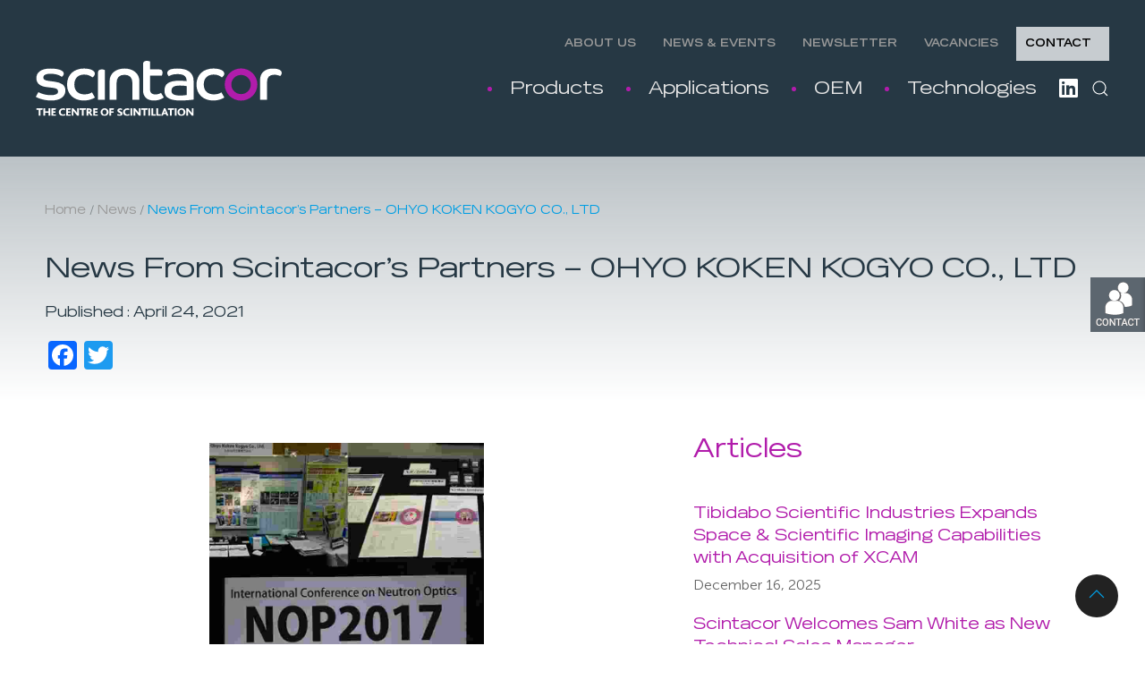

--- FILE ---
content_type: text/html; charset=UTF-8
request_url: https://scintacor.com/news-from-scintacors-partners-ohyo-koken-kogyo-co-ltd/
body_size: 20132
content:
<!DOCTYPE html>
<html lang="en-US">
<head>
<META HTTP-EQUIV="Content-type" CONTENT="text/html; charset=UTF-8">



<script type="text/javascript" charset="UTF-8" src="//geo.cookie-script.com/s/fc7659e8a08de0d24125850604aa4008.js?country=br-gb&state=ca&region=eu"></script>

	<!-- Google Tag Manager -->

	<script>(function(w,d,s,l,i){w[l]=w[l]||[];w[l].push({'gtm.start':

	new Date().getTime(),event:'gtm.js'});var f=d.getElementsByTagName(s)[0],

	j=d.createElement(s),dl=l!='dataLayer'?'&l='+l:'';j.async=true;j.src=

	'https://www.googletagmanager.com/gtm.js?id='+i+dl;f.parentNode.insertBefore(j,f);

	})(window,document,'script','dataLayer','GTM-KJ32FSW');</script>

	<!-- End Google Tag Manager -->


<meta charset="UTF-8">
<meta name="viewport" content="width=device-width, initial-scale=1">
<link rel="profile" href="http://gmpg.org/xfn/11">
<meta name="mobile-web-app-capable" content="yes">
<meta name="apple-mobile-web-app-capable" content="yes">


<link rel="stylesheet" href="https://scintacor.com/wp-content/themes/scinator/css/swiper.min.css"> 


<!-- Global site tag (gtag.js) - Google Analytics -->

<script async src="https://www.googletagmanager.com/gtag/js?id=UA-60282629-1"></script>
<script>
  window.dataLayer = window.dataLayer || [];
  function gtag(){dataLayer.push(arguments);}
  gtag('js', new Date());
  gtag('config', 'UA-60282629-1');
</script>







<meta name='robots' content='index, follow, max-image-preview:large, max-snippet:-1, max-video-preview:-1' />

	<!-- This site is optimized with the Yoast SEO Premium plugin v22.1 (Yoast SEO v26.6) - https://yoast.com/wordpress/plugins/seo/ -->
	<title>News From Scintacor&#039;s Partners - OHYO KOKEN KOGYO CO., LTD - Scintacor</title>
	<link rel="canonical" href="https://scintacor.com/news-from-scintacors-partners-ohyo-koken-kogyo-co-ltd/" />
	<meta property="og:locale" content="en_US" />
	<meta property="og:type" content="article" />
	<meta property="og:title" content="News From Scintacor&#039;s Partners - OHYO KOKEN KOGYO CO., LTD" />
	<meta property="og:description" content="OHYO KOKEN KOGYO CO., LTD, (OKEN) recently exhibited at the International Conference on Neutron Optics in the beautiful city of Nara, Japan. Shinya Furusawa, Sales Manager of the Crystal Optics &amp; Scintillator Crystal Division of [&hellip;]" />
	<meta property="og:url" content="https://scintacor.com/news-from-scintacors-partners-ohyo-koken-kogyo-co-ltd/" />
	<meta property="og:site_name" content="Scintacor" />
	<meta property="article:published_time" content="2021-04-24T09:16:46+00:00" />
	<meta property="article:modified_time" content="2021-09-29T12:54:58+00:00" />
	<meta property="og:image" content="https://scintacor.com/wp-content/uploads/2021/04/nop2017.jpg" />
	<meta property="og:image:width" content="700" />
	<meta property="og:image:height" content="647" />
	<meta property="og:image:type" content="image/jpeg" />
	<meta name="author" content="aws-admin" />
	<meta name="twitter:card" content="summary_large_image" />
	<meta name="twitter:label1" content="Written by" />
	<meta name="twitter:data1" content="aws-admin" />
	<meta name="twitter:label2" content="Est. reading time" />
	<meta name="twitter:data2" content="2 minutes" />
	<script type="application/ld+json" class="yoast-schema-graph">{"@context":"https://schema.org","@graph":[{"@type":"WebPage","@id":"https://scintacor.com/news-from-scintacors-partners-ohyo-koken-kogyo-co-ltd/","url":"https://scintacor.com/news-from-scintacors-partners-ohyo-koken-kogyo-co-ltd/","name":"News From Scintacor's Partners - OHYO KOKEN KOGYO CO., LTD - Scintacor","isPartOf":{"@id":"https://scintacor.com/#website"},"primaryImageOfPage":{"@id":"https://scintacor.com/news-from-scintacors-partners-ohyo-koken-kogyo-co-ltd/#primaryimage"},"image":{"@id":"https://scintacor.com/news-from-scintacors-partners-ohyo-koken-kogyo-co-ltd/#primaryimage"},"thumbnailUrl":"https://scintacor.com/wp-content/uploads/2021/04/nop2017.jpg","datePublished":"2021-04-24T09:16:46+00:00","dateModified":"2021-09-29T12:54:58+00:00","author":{"@id":"https://scintacor.com/#/schema/person/e7989aa90c0ef22d98052306e295c1d1"},"breadcrumb":{"@id":"https://scintacor.com/news-from-scintacors-partners-ohyo-koken-kogyo-co-ltd/#breadcrumb"},"inLanguage":"en-US","potentialAction":[{"@type":"ReadAction","target":["https://scintacor.com/news-from-scintacors-partners-ohyo-koken-kogyo-co-ltd/"]}]},{"@type":"ImageObject","inLanguage":"en-US","@id":"https://scintacor.com/news-from-scintacors-partners-ohyo-koken-kogyo-co-ltd/#primaryimage","url":"https://scintacor.com/wp-content/uploads/2021/04/nop2017.jpg","contentUrl":"https://scintacor.com/wp-content/uploads/2021/04/nop2017.jpg","width":700,"height":647},{"@type":"BreadcrumbList","@id":"https://scintacor.com/news-from-scintacors-partners-ohyo-koken-kogyo-co-ltd/#breadcrumb","itemListElement":[{"@type":"ListItem","position":1,"name":"Home","item":"https://scintacor.com/"},{"@type":"ListItem","position":2,"name":"News","item":"https://scintacor.com/news"},{"@type":"ListItem","position":3,"name":"News From Scintacor&#8217;s Partners &#8211; OHYO KOKEN KOGYO CO., LTD"}]},{"@type":"WebSite","@id":"https://scintacor.com/#website","url":"https://scintacor.com/","name":"Scintacor","description":"Just another WordPress site","potentialAction":[{"@type":"SearchAction","target":{"@type":"EntryPoint","urlTemplate":"https://scintacor.com/?s={search_term_string}"},"query-input":{"@type":"PropertyValueSpecification","valueRequired":true,"valueName":"search_term_string"}}],"inLanguage":"en-US"},{"@type":"Person","@id":"https://scintacor.com/#/schema/person/e7989aa90c0ef22d98052306e295c1d1","name":"aws-admin","image":{"@type":"ImageObject","inLanguage":"en-US","@id":"https://scintacor.com/#/schema/person/image/","url":"https://secure.gravatar.com/avatar/5fcdbeca9abdeafce7f38475a35a1d066cfecec3820f7aaa719436977a1b1822?s=96&d=mm&r=g","contentUrl":"https://secure.gravatar.com/avatar/5fcdbeca9abdeafce7f38475a35a1d066cfecec3820f7aaa719436977a1b1822?s=96&d=mm&r=g","caption":"aws-admin"},"sameAs":["https://scintacor.com"],"url":"https://scintacor.com/author/aws-admin/"}]}</script>
	<!-- / Yoast SEO Premium plugin. -->


<link rel='dns-prefetch' href='//static.addtoany.com' />
<link rel="alternate" type="application/rss+xml" title="Scintacor &raquo; Feed" href="https://scintacor.com/feed/" />
<link rel="alternate" type="application/rss+xml" title="Scintacor &raquo; Comments Feed" href="https://scintacor.com/comments/feed/" />
<link rel="alternate" title="oEmbed (JSON)" type="application/json+oembed" href="https://scintacor.com/wp-json/oembed/1.0/embed?url=https%3A%2F%2Fscintacor.com%2Fnews-from-scintacors-partners-ohyo-koken-kogyo-co-ltd%2F" />
<link rel="alternate" title="oEmbed (XML)" type="text/xml+oembed" href="https://scintacor.com/wp-json/oembed/1.0/embed?url=https%3A%2F%2Fscintacor.com%2Fnews-from-scintacors-partners-ohyo-koken-kogyo-co-ltd%2F&#038;format=xml" />
<style id='wp-img-auto-sizes-contain-inline-css' type='text/css'>
img:is([sizes=auto i],[sizes^="auto," i]){contain-intrinsic-size:3000px 1500px}
/*# sourceURL=wp-img-auto-sizes-contain-inline-css */
</style>
<style id='wp-emoji-styles-inline-css' type='text/css'>

	img.wp-smiley, img.emoji {
		display: inline !important;
		border: none !important;
		box-shadow: none !important;
		height: 1em !important;
		width: 1em !important;
		margin: 0 0.07em !important;
		vertical-align: -0.1em !important;
		background: none !important;
		padding: 0 !important;
	}
/*# sourceURL=wp-emoji-styles-inline-css */
</style>
<style id='classic-theme-styles-inline-css' type='text/css'>
/*! This file is auto-generated */
.wp-block-button__link{color:#fff;background-color:#32373c;border-radius:9999px;box-shadow:none;text-decoration:none;padding:calc(.667em + 2px) calc(1.333em + 2px);font-size:1.125em}.wp-block-file__button{background:#32373c;color:#fff;text-decoration:none}
/*# sourceURL=/wp-includes/css/classic-themes.min.css */
</style>
<style id='global-styles-inline-css' type='text/css'>
:root{--wp--preset--aspect-ratio--square: 1;--wp--preset--aspect-ratio--4-3: 4/3;--wp--preset--aspect-ratio--3-4: 3/4;--wp--preset--aspect-ratio--3-2: 3/2;--wp--preset--aspect-ratio--2-3: 2/3;--wp--preset--aspect-ratio--16-9: 16/9;--wp--preset--aspect-ratio--9-16: 9/16;--wp--preset--color--black: #000000;--wp--preset--color--cyan-bluish-gray: #abb8c3;--wp--preset--color--white: #ffffff;--wp--preset--color--pale-pink: #f78da7;--wp--preset--color--vivid-red: #cf2e2e;--wp--preset--color--luminous-vivid-orange: #ff6900;--wp--preset--color--luminous-vivid-amber: #fcb900;--wp--preset--color--light-green-cyan: #7bdcb5;--wp--preset--color--vivid-green-cyan: #00d084;--wp--preset--color--pale-cyan-blue: #8ed1fc;--wp--preset--color--vivid-cyan-blue: #0693e3;--wp--preset--color--vivid-purple: #9b51e0;--wp--preset--gradient--vivid-cyan-blue-to-vivid-purple: linear-gradient(135deg,rgb(6,147,227) 0%,rgb(155,81,224) 100%);--wp--preset--gradient--light-green-cyan-to-vivid-green-cyan: linear-gradient(135deg,rgb(122,220,180) 0%,rgb(0,208,130) 100%);--wp--preset--gradient--luminous-vivid-amber-to-luminous-vivid-orange: linear-gradient(135deg,rgb(252,185,0) 0%,rgb(255,105,0) 100%);--wp--preset--gradient--luminous-vivid-orange-to-vivid-red: linear-gradient(135deg,rgb(255,105,0) 0%,rgb(207,46,46) 100%);--wp--preset--gradient--very-light-gray-to-cyan-bluish-gray: linear-gradient(135deg,rgb(238,238,238) 0%,rgb(169,184,195) 100%);--wp--preset--gradient--cool-to-warm-spectrum: linear-gradient(135deg,rgb(74,234,220) 0%,rgb(151,120,209) 20%,rgb(207,42,186) 40%,rgb(238,44,130) 60%,rgb(251,105,98) 80%,rgb(254,248,76) 100%);--wp--preset--gradient--blush-light-purple: linear-gradient(135deg,rgb(255,206,236) 0%,rgb(152,150,240) 100%);--wp--preset--gradient--blush-bordeaux: linear-gradient(135deg,rgb(254,205,165) 0%,rgb(254,45,45) 50%,rgb(107,0,62) 100%);--wp--preset--gradient--luminous-dusk: linear-gradient(135deg,rgb(255,203,112) 0%,rgb(199,81,192) 50%,rgb(65,88,208) 100%);--wp--preset--gradient--pale-ocean: linear-gradient(135deg,rgb(255,245,203) 0%,rgb(182,227,212) 50%,rgb(51,167,181) 100%);--wp--preset--gradient--electric-grass: linear-gradient(135deg,rgb(202,248,128) 0%,rgb(113,206,126) 100%);--wp--preset--gradient--midnight: linear-gradient(135deg,rgb(2,3,129) 0%,rgb(40,116,252) 100%);--wp--preset--font-size--small: 13px;--wp--preset--font-size--medium: 20px;--wp--preset--font-size--large: 36px;--wp--preset--font-size--x-large: 42px;--wp--preset--spacing--20: 0.44rem;--wp--preset--spacing--30: 0.67rem;--wp--preset--spacing--40: 1rem;--wp--preset--spacing--50: 1.5rem;--wp--preset--spacing--60: 2.25rem;--wp--preset--spacing--70: 3.38rem;--wp--preset--spacing--80: 5.06rem;--wp--preset--shadow--natural: 6px 6px 9px rgba(0, 0, 0, 0.2);--wp--preset--shadow--deep: 12px 12px 50px rgba(0, 0, 0, 0.4);--wp--preset--shadow--sharp: 6px 6px 0px rgba(0, 0, 0, 0.2);--wp--preset--shadow--outlined: 6px 6px 0px -3px rgb(255, 255, 255), 6px 6px rgb(0, 0, 0);--wp--preset--shadow--crisp: 6px 6px 0px rgb(0, 0, 0);}:where(.is-layout-flex){gap: 0.5em;}:where(.is-layout-grid){gap: 0.5em;}body .is-layout-flex{display: flex;}.is-layout-flex{flex-wrap: wrap;align-items: center;}.is-layout-flex > :is(*, div){margin: 0;}body .is-layout-grid{display: grid;}.is-layout-grid > :is(*, div){margin: 0;}:where(.wp-block-columns.is-layout-flex){gap: 2em;}:where(.wp-block-columns.is-layout-grid){gap: 2em;}:where(.wp-block-post-template.is-layout-flex){gap: 1.25em;}:where(.wp-block-post-template.is-layout-grid){gap: 1.25em;}.has-black-color{color: var(--wp--preset--color--black) !important;}.has-cyan-bluish-gray-color{color: var(--wp--preset--color--cyan-bluish-gray) !important;}.has-white-color{color: var(--wp--preset--color--white) !important;}.has-pale-pink-color{color: var(--wp--preset--color--pale-pink) !important;}.has-vivid-red-color{color: var(--wp--preset--color--vivid-red) !important;}.has-luminous-vivid-orange-color{color: var(--wp--preset--color--luminous-vivid-orange) !important;}.has-luminous-vivid-amber-color{color: var(--wp--preset--color--luminous-vivid-amber) !important;}.has-light-green-cyan-color{color: var(--wp--preset--color--light-green-cyan) !important;}.has-vivid-green-cyan-color{color: var(--wp--preset--color--vivid-green-cyan) !important;}.has-pale-cyan-blue-color{color: var(--wp--preset--color--pale-cyan-blue) !important;}.has-vivid-cyan-blue-color{color: var(--wp--preset--color--vivid-cyan-blue) !important;}.has-vivid-purple-color{color: var(--wp--preset--color--vivid-purple) !important;}.has-black-background-color{background-color: var(--wp--preset--color--black) !important;}.has-cyan-bluish-gray-background-color{background-color: var(--wp--preset--color--cyan-bluish-gray) !important;}.has-white-background-color{background-color: var(--wp--preset--color--white) !important;}.has-pale-pink-background-color{background-color: var(--wp--preset--color--pale-pink) !important;}.has-vivid-red-background-color{background-color: var(--wp--preset--color--vivid-red) !important;}.has-luminous-vivid-orange-background-color{background-color: var(--wp--preset--color--luminous-vivid-orange) !important;}.has-luminous-vivid-amber-background-color{background-color: var(--wp--preset--color--luminous-vivid-amber) !important;}.has-light-green-cyan-background-color{background-color: var(--wp--preset--color--light-green-cyan) !important;}.has-vivid-green-cyan-background-color{background-color: var(--wp--preset--color--vivid-green-cyan) !important;}.has-pale-cyan-blue-background-color{background-color: var(--wp--preset--color--pale-cyan-blue) !important;}.has-vivid-cyan-blue-background-color{background-color: var(--wp--preset--color--vivid-cyan-blue) !important;}.has-vivid-purple-background-color{background-color: var(--wp--preset--color--vivid-purple) !important;}.has-black-border-color{border-color: var(--wp--preset--color--black) !important;}.has-cyan-bluish-gray-border-color{border-color: var(--wp--preset--color--cyan-bluish-gray) !important;}.has-white-border-color{border-color: var(--wp--preset--color--white) !important;}.has-pale-pink-border-color{border-color: var(--wp--preset--color--pale-pink) !important;}.has-vivid-red-border-color{border-color: var(--wp--preset--color--vivid-red) !important;}.has-luminous-vivid-orange-border-color{border-color: var(--wp--preset--color--luminous-vivid-orange) !important;}.has-luminous-vivid-amber-border-color{border-color: var(--wp--preset--color--luminous-vivid-amber) !important;}.has-light-green-cyan-border-color{border-color: var(--wp--preset--color--light-green-cyan) !important;}.has-vivid-green-cyan-border-color{border-color: var(--wp--preset--color--vivid-green-cyan) !important;}.has-pale-cyan-blue-border-color{border-color: var(--wp--preset--color--pale-cyan-blue) !important;}.has-vivid-cyan-blue-border-color{border-color: var(--wp--preset--color--vivid-cyan-blue) !important;}.has-vivid-purple-border-color{border-color: var(--wp--preset--color--vivid-purple) !important;}.has-vivid-cyan-blue-to-vivid-purple-gradient-background{background: var(--wp--preset--gradient--vivid-cyan-blue-to-vivid-purple) !important;}.has-light-green-cyan-to-vivid-green-cyan-gradient-background{background: var(--wp--preset--gradient--light-green-cyan-to-vivid-green-cyan) !important;}.has-luminous-vivid-amber-to-luminous-vivid-orange-gradient-background{background: var(--wp--preset--gradient--luminous-vivid-amber-to-luminous-vivid-orange) !important;}.has-luminous-vivid-orange-to-vivid-red-gradient-background{background: var(--wp--preset--gradient--luminous-vivid-orange-to-vivid-red) !important;}.has-very-light-gray-to-cyan-bluish-gray-gradient-background{background: var(--wp--preset--gradient--very-light-gray-to-cyan-bluish-gray) !important;}.has-cool-to-warm-spectrum-gradient-background{background: var(--wp--preset--gradient--cool-to-warm-spectrum) !important;}.has-blush-light-purple-gradient-background{background: var(--wp--preset--gradient--blush-light-purple) !important;}.has-blush-bordeaux-gradient-background{background: var(--wp--preset--gradient--blush-bordeaux) !important;}.has-luminous-dusk-gradient-background{background: var(--wp--preset--gradient--luminous-dusk) !important;}.has-pale-ocean-gradient-background{background: var(--wp--preset--gradient--pale-ocean) !important;}.has-electric-grass-gradient-background{background: var(--wp--preset--gradient--electric-grass) !important;}.has-midnight-gradient-background{background: var(--wp--preset--gradient--midnight) !important;}.has-small-font-size{font-size: var(--wp--preset--font-size--small) !important;}.has-medium-font-size{font-size: var(--wp--preset--font-size--medium) !important;}.has-large-font-size{font-size: var(--wp--preset--font-size--large) !important;}.has-x-large-font-size{font-size: var(--wp--preset--font-size--x-large) !important;}
:where(.wp-block-post-template.is-layout-flex){gap: 1.25em;}:where(.wp-block-post-template.is-layout-grid){gap: 1.25em;}
:where(.wp-block-term-template.is-layout-flex){gap: 1.25em;}:where(.wp-block-term-template.is-layout-grid){gap: 1.25em;}
:where(.wp-block-columns.is-layout-flex){gap: 2em;}:where(.wp-block-columns.is-layout-grid){gap: 2em;}
:root :where(.wp-block-pullquote){font-size: 1.5em;line-height: 1.6;}
/*# sourceURL=global-styles-inline-css */
</style>
<link rel='stylesheet' id='f12-cf7-captcha-style-css' href='https://scintacor.com/wp-content/plugins/captcha-for-contact-form-7/core/assets/f12-cf7-captcha.css?ver=6.9' type='text/css' media='all' />
<link rel='stylesheet' id='contact-form-7-css' href='https://scintacor.com/wp-content/plugins/contact-form-7/includes/css/styles.css?ver=6.1.4' type='text/css' media='all' />
<style id='contact-form-7-inline-css' type='text/css'>
.wpcf7 .wpcf7-recaptcha iframe {margin-bottom: 0;}.wpcf7 .wpcf7-recaptcha[data-align="center"] > div {margin: 0 auto;}.wpcf7 .wpcf7-recaptcha[data-align="right"] > div {margin: 0 0 0 auto;}
/*# sourceURL=contact-form-7-inline-css */
</style>
<link rel='stylesheet' id='bdt-uikit-css' href='https://scintacor.com/wp-content/themes/scinator/css/bdt-uikit.css?ver=1.0' type='text/css' media='all' />
<link rel='stylesheet' id='theme-style-css' href='https://scintacor.com/wp-content/themes/scinator/css/default-fonts.css?ver=1.0' type='text/css' media='all' />
<link rel='stylesheet' id='rooten-style-css' href='https://scintacor.com/wp-content/themes/scinator/style.css?ver=1.0' type='text/css' media='all' />
<style id='rooten-style-inline-css' type='text/css'>
/* WP Customizer start */
h1, h2, h3, h4, h5, h6 { font-family: Roboto; }
h1, h2, h3, h4, h5, h6 { font-weight: 600; }
body { font-family: Open Sans; }
body { font-weight: 400; }
.bdt-navbar-nav > li > a { font-family: ReservationWide; }
.bdt-navbar-nav > li > a { font-weight: normal; }
/* WP Customizer end */
/*# sourceURL=rooten-style-inline-css */
</style>
<link rel='stylesheet' id='elementor-icons-shared-0-css' href='https://scintacor.com/wp-content/plugins/elementor/assets/lib/font-awesome/css/fontawesome.min.css?ver=5.15.3' type='text/css' media='all' />
<link rel='stylesheet' id='elementor-icons-fa-solid-css' href='https://scintacor.com/wp-content/plugins/elementor/assets/lib/font-awesome/css/solid.min.css?ver=5.15.3' type='text/css' media='all' />
<link rel='stylesheet' id='elementor-icons-fa-regular-css' href='https://scintacor.com/wp-content/plugins/elementor/assets/lib/font-awesome/css/regular.min.css?ver=5.15.3' type='text/css' media='all' />
<link rel='stylesheet' id='elementor-frontend-css' href='https://scintacor.com/wp-content/plugins/elementor/assets/css/frontend.min.css?ver=3.34.0' type='text/css' media='all' />
<link rel='stylesheet' id='widget-breadcrumbs-css' href='https://scintacor.com/wp-content/plugins/pro-elements/assets/css/widget-breadcrumbs.min.css?ver=3.34.0' type='text/css' media='all' />
<link rel='stylesheet' id='widget-heading-css' href='https://scintacor.com/wp-content/plugins/elementor/assets/css/widget-heading.min.css?ver=3.34.0' type='text/css' media='all' />
<link rel='stylesheet' id='widget-icon-list-css' href='https://scintacor.com/wp-content/plugins/elementor/assets/css/widget-icon-list.min.css?ver=3.34.0' type='text/css' media='all' />
<link rel='stylesheet' id='elementor-icons-css' href='https://scintacor.com/wp-content/plugins/elementor/assets/lib/eicons/css/elementor-icons.min.css?ver=5.45.0' type='text/css' media='all' />
<link rel='stylesheet' id='elementor-post-114-css' href='https://scintacor.com/wp-content/uploads/elementor/css/post-114.css?ver=1767697207' type='text/css' media='all' />
<link rel='stylesheet' id='tme-lib-slick-css' href='https://scintacor.com/wp-content/plugins/theme-masters-elementor/assets/css/library/slick.min.css?ver=3.0' type='text/css' media='all' />
<link rel='stylesheet' id='tmea-parallax-bg-css' href='https://scintacor.com/wp-content/plugins/theme-masters-elementor/assets/css/library/parallax-bg.min.css?ver=3.0' type='text/css' media='all' />
<link rel='stylesheet' id='tmea-gradient-bg-anim-css' href='https://scintacor.com/wp-content/plugins/theme-masters-elementor/assets/css/library/gradient-bg.min.css?ver=3.0' type='text/css' media='all' />
<link rel='stylesheet' id='tme-lib-frontend-css' href='https://scintacor.com/wp-content/plugins/theme-masters-elementor/assets/css/frontend.min.css?ver=3.0' type='text/css' media='all' />
<link rel='stylesheet' id='tme-heading-css' href='https://scintacor.com/wp-content/plugins/theme-masters-elementor/assets/css/heading.min.css?ver=3.0' type='text/css' media='all' />
<link rel='stylesheet' id='tme-slider-css' href='https://scintacor.com/wp-content/plugins/theme-masters-elementor/assets/css/slider.min.css?ver=3.0' type='text/css' media='all' />
<link rel='stylesheet' id='tme-post_list-css' href='https://scintacor.com/wp-content/plugins/theme-masters-elementor/assets/css/post_list.min.css?ver=3.0' type='text/css' media='all' />
<link rel='stylesheet' id='elementor-post-1478-css' href='https://scintacor.com/wp-content/uploads/elementor/css/post-1478.css?ver=1767697440' type='text/css' media='all' />
<link rel='stylesheet' id='addtoany-css' href='https://scintacor.com/wp-content/plugins/add-to-any/addtoany.min.css?ver=1.16' type='text/css' media='all' />
<link rel='stylesheet' id='elementor-gf-local-poppins-css' href='https://scintacor.com/wp-content/uploads/elementor/google-fonts/css/poppins.css?ver=1742986693' type='text/css' media='all' />
<link rel='stylesheet' id='elementor-gf-local-encodesans-css' href='https://scintacor.com/wp-content/uploads/elementor/google-fonts/css/encodesans.css?ver=1742986695' type='text/css' media='all' />
<script type="text/javascript" src="https://scintacor.com/wp-includes/js/jquery/jquery.min.js?ver=3.7.1" id="jquery-core-js"></script>
<script type="text/javascript" src="https://scintacor.com/wp-includes/js/jquery/jquery-migrate.min.js?ver=3.4.1" id="jquery-migrate-js"></script>
<script type="text/javascript" id="addtoany-core-js-before">
/* <![CDATA[ */
window.a2a_config=window.a2a_config||{};a2a_config.callbacks=[];a2a_config.overlays=[];a2a_config.templates={};

//# sourceURL=addtoany-core-js-before
/* ]]> */
</script>
<script type="text/javascript" defer src="https://static.addtoany.com/menu/page.js" id="addtoany-core-js"></script>
<script type="text/javascript" defer src="https://scintacor.com/wp-content/plugins/add-to-any/addtoany.min.js?ver=1.1" id="addtoany-jquery-js"></script>
<link rel="https://api.w.org/" href="https://scintacor.com/wp-json/" /><link rel="alternate" title="JSON" type="application/json" href="https://scintacor.com/wp-json/wp/v2/posts/1091" /><link rel="EditURI" type="application/rsd+xml" title="RSD" href="https://scintacor.com/xmlrpc.php?rsd" />
<meta name="generator" content="WordPress 6.9" />
<link rel='shortlink' href='https://scintacor.com/?p=1091' />
<meta name="generator" content="Elementor 3.34.0; features: additional_custom_breakpoints; settings: css_print_method-external, google_font-enabled, font_display-auto">

		<meta name="theme-color" content="#312c48">
		<meta name="msapplication-navbutton-color" content="#312c48">

					<style>
				.e-con.e-parent:nth-of-type(n+4):not(.e-lazyloaded):not(.e-no-lazyload),
				.e-con.e-parent:nth-of-type(n+4):not(.e-lazyloaded):not(.e-no-lazyload) * {
					background-image: none !important;
				}
				@media screen and (max-height: 1024px) {
					.e-con.e-parent:nth-of-type(n+3):not(.e-lazyloaded):not(.e-no-lazyload),
					.e-con.e-parent:nth-of-type(n+3):not(.e-lazyloaded):not(.e-no-lazyload) * {
						background-image: none !important;
					}
				}
				@media screen and (max-height: 640px) {
					.e-con.e-parent:nth-of-type(n+2):not(.e-lazyloaded):not(.e-no-lazyload),
					.e-con.e-parent:nth-of-type(n+2):not(.e-lazyloaded):not(.e-no-lazyload) * {
						background-image: none !important;
					}
				}
			</style>
			<link rel="icon" href="https://scintacor.com/wp-content/uploads/2021/04/favicon.ico" sizes="32x32" />
<link rel="icon" href="https://scintacor.com/wp-content/uploads/2021/04/favicon.ico" sizes="192x192" />
<link rel="apple-touch-icon" href="https://scintacor.com/wp-content/uploads/2021/04/favicon.ico" />
<meta name="msapplication-TileImage" content="https://scintacor.com/wp-content/uploads/2021/04/favicon.ico" />
		<style type="text/css" id="wp-custom-css">
			ul#nav-offcanvas ul li {
    padding-left: 23px;
}
.elementor-element-4407fcc5 ul li strong,
.elementor-element-6e6ff426 strong{
	font-weight:bold;
}
.elementor-element-4407fcc5 ul li{
	margin-bottom:10px;
}
.elementor-element-6fe5cea p strong,
.elementor-element-c4bd9fd p strong{
	font-weight:bold;
	color:#B11CAB;
}

span.elementor-icon-list-text b {
    font-weight: bold;
}

.elementor-widget-container p b {
    font-weight: bold;
}

#wpcf7-f7850-p7851-o1 .wpcf7-form-control,
#wpcf7-f8247-p8248-o1 .wpcf7-form-control {
	border:1px solid #69727d;
	width:100%;
	height:40px;
	padding-left:16px;
	font-size:15px;
	border-radius:3px;
}
#wpcf7-f7850-p7851-o1 .wpcf7-submit,
#wpcf7-f8247-p8248-o1 .wpcf7-submit{
	width:auto;
	height:auto;
	border:none;
	border-radius:0;
	cursor:pointer;
}
.wpcf7-form .f12-captcha{
	border-color:#69727D !important;
}


.tme-slider-wrapper .tme-slider .tme-slider-title em{
	color:#F802EE;
	display:table;
	font-style:normal;
	font-size:2rem;
	margin-top:20px;
}
.application-list ul li a {
	font-family: inherit !important;
}


.bdt-navbar .bdt-navbar-right .bdt-navbar-nav li a,
.tm-toolbar-menu ul#menu-menu-top li a{
	font-family: "ReservationWide", Sans-serif!important;
}

html, body {
  scroll-behavior: auto !important;   
  overscroll-behavior: contain !important;
  scroll-padding: 0 !important;
}


@media screen and (max-width: 991px){
	.tme-slider-wrapper .tme-slider .tme-slider-title em{
		font-size:1.5rem;
	}
}

@media (min-width:320px) and (max-width:767px){

section#tibidabo {
    padding-bottom: 50px !important;
}
	.tm-header-mobile.bdt-hidden\@m.bdt-box-shadow-small {
    position: fixed;
    width: 100%;
    top: 0px;
}
	}

/****/
.team-image img {
    max-height: 400px;
    object-fit: contain;
    background: #bbbbbb;
}

em {
    color: inherit;
}		</style>
		
	<script type="text/javascript" src="https://secure.diet3dart.com/js/220295.js" ></script>
<noscript><img alt="" src="https://secure.diet3dart.com/220295.png" style="display:none;" /></noscript>

	<!-- Global site tag (gtag.js) - Google Ads: 960608882 -->
<script async src="https://www.googletagmanager.com/gtag/js?id=AW-960608882"></script>
<script>
  window.dataLayer = window.dataLayer || [];
  function gtag(){dataLayer.push(arguments);}
  gtag('js', new Date());
  gtag('config','AW-960608882', {'allow_enhanced_conversions':true});
</script>


</head>

<body class="wp-singular post-template-default single single-post postid-1091 single-format-standard wp-theme-scinator chrome group-blog layout-default navbar-style4 header-mode-horizontal-right tm-header-transparent elementor-default elementor-template-full-width elementor-kit-114 elementor-page elementor-page-1091 elementor-page-1478">

	<!-- Google Tag Manager (noscript) -->

	<noscript><iframe src="https://www.googletagmanager.com/ns.html?id=GTM-KJ32FSW"

	height="0" width="0" style="display:none;visibility:hidden"></iframe></noscript>

	<!-- End Google Tag Manager (noscript) -->

    
		
						
									
					
						<div class="tm-header-wrapper">
							

							<div class="tm-header-mobile bdt-hidden@m bdt-box-shadow-small">
    <nav class="bdt-navbar-container" bdt-navbar>

                <div class="bdt-navbar-left">

                        <a class="bdt-navbar-toggle" href="#tm-mobile" bdt-toggle>
                <span bdt-navbar-toggle-icon></span>
                                <span class="bdt-margin-small-left">Menu</span>
                            </a>
            
            
            
        </div>
        
                <div class="bdt-navbar-center">
            
<a href="https://scintacor.com/" class="bdt-logo bdt-navbar-item" itemprop="url">
            <img class="bdt-responsive-height" style="width:130px" src="https://scintacor.com/wp-content/uploads/2021/04/Sintacor-RGB-logo-WhitePurple.svg" itemprop="logo" alt="Scintacor">
    </a>        </div>
        
        
    </nav>

    
            <div id="tm-mobile" class="bdt-dark" bdt-offcanvas mode="slide" overlay>
            <div class="bdt-offcanvas-bar bdt-dark">
                <div class="bdt-panel offcanvas-search"><div class="panel-content">

<form action="https://scintacor.com/" method="get" role="search" class="bdt-search bdt-search-default bdt-width-1-1 mainsearch">
    <input id="search-form-696df52b0f221"  name="s" placeholder="Search..." type="search" class="bdt-search-input">
    <span class="clearit"><svg width="14" height="14" viewBox="0 0 14 14" xmlns="http://www.w3.org/2000/svg" data-svg="close-icon"><line fill="none" stroke="#000" stroke-width="1.1" x1="1" y1="1" x2="13" y2="13"></line><line fill="none" stroke="#000" stroke-width="1.1" x1="13" y1="1" x2="1" y2="13"></line></svg></span>
    <span bdt-search-icon></span>
</form>

<style media="screen">
form.bdt-search.bdt-search-default.bdt-width-1-1 span {
  right: 0px !important;
  left: auto;
}
form.bdt-search.bdt-search-default.bdt-width-1-1 span.clearit {
    position: absolute;
    right: 40px !important;
    left: auto;
    top: 8px;
    font-size: 15px;
    cursor: pointer;
}


form.bdt-search.bdt-search-default.bdt-width-1-1 span.clearit line {
    stroke: #9e9e9e;
}
.mainsearch input {
    border: 1px solid #a7a7a7;
    padding-left: 15px !important;
    color: #a7a7a7;
}

.mainsearch span.bdt-icon.bdt-search-icon {
    color: #b11cab;
}
span.bdt-icon.bdt-search-icon {
    pointer-events: auto !important;
    cursor: pointer !important;
}
</style>

<script type="text/javascript">
jQuery(document).ready( function() {
    jQuery(".clearit").click( function() {
            jQuery(".bdt-search-input").val('');
            jQuery("span.clearit").hide();
    });

    jQuery(".mainsearch span.bdt-icon.bdt-search-icon").click( function() {
      jQuery(".mainsearch").submit(); // Submit the form
    });

});
</script>
<hr></div></div>
<ul id="nav-offcanvas" class="bdt-nav bdt-nav-parent-icon" bdt-nav><li style="" data-id="5545" dropdown_style="bottom-left"><a href="https://scintacor.com/home/">Home</a></li><li style="" data-id="5547" dropdown_style="bottom-left"><a href="https://scintacor.com/about-us/">About Us</a></li><li style="" data-menu-columns="1" data-id="5517" dropdown_style="bottom-left" class="bdt-parent has_columns"><a href="https://scintacor.com/products/">Products</a><ul><li style="" data-id="5518" dropdown_style="bottom-left"><a href="https://scintacor.com/products/dental-caesium-iodide/">Dental Caesium Iodide</a></li><li style="" data-id="9667" dropdown_style="bottom-left"><a href="https://scintacor.com/products/brightform-csi/">BrightForm CsI</a></li><li style="" data-id="9668" dropdown_style="bottom-left"><a href="https://scintacor.com/products/direct-deposition-of-caesium-iodide/">Direct Deposition of Csl</a></li><li style="" data-id="9669" dropdown_style="bottom-left"><a href="https://scintacor.com/products/csi-on-aluminium/">CsI on Aluminium</a></li><li style="" data-id="5520" dropdown_style="bottom-left"><a href="https://scintacor.com/products/x-ray-scintillator-screens/">X-ray Phosphor Screens</a></li><li style="" data-id="5521" dropdown_style="bottom-left"><a href="https://scintacor.com/products/phosphor-based-scintillators/">Phosphor coatings for CMOS &#038; CCD</a></li><li style="" data-id="5522" dropdown_style="bottom-left"><a href="https://scintacor.com/products/camir/">CamIR &amp; CamUV</a></li><li style="" data-id="6976" dropdown_style="bottom-left"><a href="https://scintacor.com/iris-safety-wand/">IRis Safety Wand</a></li><li style="" data-id="5523" dropdown_style="bottom-left"><a href="https://scintacor.com/products/visualize-laser-viewing-card/">Visualize Laser Viewing Card</a></li><li style="" data-id="5524" dropdown_style="bottom-left"><a href="https://scintacor.com/products/neutron-detection-screens/">Neutron Detection Screens</a></li><li style="" data-id="5525" dropdown_style="bottom-left"><a href="https://scintacor.com/products/6-lithium-glass/">Lithium-6 Glass</a></li><li style="" data-id="5526" dropdown_style="bottom-left"><a href="https://scintacor.com/products/phosphor-viewing-screens-electron-beam/">Phosphor Viewing Screens for Electron Beam</a></li></ul></li><li style="" data-menu-columns="1" data-id="5527" dropdown_style="bottom-left" class="bdt-parent has_columns"><a href="https://scintacor.com/applications/">Applications</a><ul><li style="" data-id="5528" dropdown_style="bottom-left"><a href="https://scintacor.com/applications/medical-dental/">Medical &#038; Dental</a></li><li style="" data-id="5529" dropdown_style="bottom-left"><a href="https://scintacor.com/applications/photonics/">Photonics</a></li><li style="" data-id="5530" dropdown_style="bottom-left"><a href="https://scintacor.com/applications/ndt-microscopy/">NDT / Microscopy</a></li><li style="" data-id="5531" dropdown_style="bottom-left"><a href="https://scintacor.com/applications/security/">Security</a></li><li style="" data-id="9535" dropdown_style="bottom-left"><a href="https://scintacor.com/applications/defence/">Defence</a></li></ul></li><li style="" data-menu-columns="1" data-id="5532" dropdown_style="bottom-left" class="bdt-parent has_columns"><a href="https://scintacor.com/oem/">OEM</a><ul><li style="" data-id="5533" dropdown_style="bottom-left"><a href="https://scintacor.com/oem/caesium-iodide-scintillator/">Caesium Iodide</a></li><li style="" data-id="5534" dropdown_style="bottom-left"><a href="https://scintacor.com/oem/phosphor/">Phosphor</a></li><li style="" data-id="5535" dropdown_style="bottom-left"><a href="https://scintacor.com/oem/6-lithium-glass/">Lithium-6 Glass</a></li><li style="" data-id="5536" dropdown_style="bottom-left"><a href="https://scintacor.com/oem/custom-components-2/">Custom Components</a></li></ul></li><li style="" data-menu-columns="1" data-id="5537" dropdown_style="bottom-left" class="bdt-parent has_columns"><a href="https://scintacor.com/technologies/">Technologies</a><ul><li style="" data-id="5538" dropdown_style="bottom-left"><a href="https://scintacor.com/technologies/x-ray/">Caesium Iodide</a></li><li style="" data-id="5539" dropdown_style="bottom-left"><a href="https://scintacor.com/technologies/neutrons/">Lithium-6 (6Li) Glass</a></li><li style="" data-id="5540" dropdown_style="bottom-left"><a href="https://scintacor.com/technologies/infrared-ultra-violet/">Custom Sensor Coating</a></li><li style="" data-id="5541" dropdown_style="bottom-left"><a href="https://scintacor.com/technologies/phosphor-screens/">Phosphor Screens</a></li><li style="" data-id="5542" dropdown_style="bottom-left"><a href="https://scintacor.com/technologies/reference-articles/">Reference Articles</a></li></ul></li><li style="" data-id="5546" dropdown_style="bottom-left"><a href="https://scintacor.com/news/">News & Events</a></li><li style="" data-id="5548" dropdown_style="bottom-left"><a href="https://scintacor.com/newsletter/">Newsletter</a></li><li style="" data-id="5549" dropdown_style="bottom-left"><a href="https://scintacor.com/scintacor-i-jobs-i-hr-i-apply/">Vacancies</a></li><li style="" data-id="5550" dropdown_style="bottom-left"><a href="https://scintacor.com/contact/">Contact Us</a></li></ul>            </div>
        </div>
        
        
        
    </div>

							
<div class="js-sticky">


	<div class="tm-header bdt-visible@m bdt-box-shadow-small tm-header-transparent">


		

				<div class="bdt-navbar-container tm-primary-navbar bdt-navbar-transparent bdt-light" bdt-sticky="{&quot;media&quot;:768,&quot;animation&quot;:&quot;bdt-animation-slide-top&quot;,&quot;top&quot;:&quot;!.js-sticky&quot;,&quot;clsActive&quot;:&quot;bdt-active bdt-navbar-sticky&quot;,&quot;clsInactive&quot;:&quot;bdt-navbar-transparent bdt-light&quot;}">
		        <div class="bdt-container ">

							<div class="tm-toolbar-menu"><ul id="menu-menu-top" class="bdt-subnav bdt-subnav-divider"><li style="" data-id="3323" dropdown_style="bottom-left"><a href="https://scintacor.com/about-us/">About Us</a></li><li style="" data-id="3324" dropdown_style="bottom-left"><a href="https://scintacor.com/news/">News & Events</a></li><li style="" data-id="3326" dropdown_style="bottom-left"><a href="https://scintacor.com/newsletter/">Newsletter</a></li><li style="" data-id="3328" dropdown_style="bottom-left"><a href="https://scintacor.com/scintacor-i-jobs-i-hr-i-apply/">Vacancies</a></li><li style="" data-id="3325" dropdown_style="bottom-left"><a href="https://scintacor.com/contact/">Contact</a></li></ul></div>								<nav class="bdt-navbar">

		                <div class="bdt-navbar-left">
		                    
<a href="https://scintacor.com/" class="bdt-logo bdt-navbar-item tm-logo-img" itemprop="url">
            <img class="bdt-responsive-height" itemprop="logo" alt="Scintacor" src="https://scintacor.com/wp-content/uploads/2021/04/Sintacor-RGB-logo-WhitePurple.svg" style="width:275px">
    </a>		                    		                </div>

		                
		                


										<div class="bdt-navbar-right">
		                    		                        <ul id="nav" class="bdt-navbar-nav"><li style="" data-menu-columns="1" data-id="1979" dropdown_style="bottom-left" class="bdt-parent has_columns" data-style=""><a href="https://scintacor.com/products/">Products</a><div class="bdt-navbar-dropdown bdt-navbar-dropdown-width-1" bdt-dropdown="pos: bottom-left; boundary: .bdt-navbar-container"><div class="bdt-navbar-dropdown-grid bdt-child-width-1-1@s" bdt-grid=""><div><ul class="bdt-nav bdt-navbar-dropdown-nav"><li style="" data-id="1982" dropdown_style="bottom-left"><a href="https://scintacor.com/products/dental-caesium-iodide/">Dental Caesium Iodide</a></li><li style="" data-id="9666" dropdown_style="bottom-left"><a href="https://scintacor.com/products/brightform-csi/">BrightForm CsI</a></li><li style="" data-id="8854" dropdown_style="bottom-left"><a href="https://scintacor.com/products/direct-deposition-of-caesium-iodide/">Direct Deposition of CsI</a></li><li style="" data-id="8722" dropdown_style="bottom-left"><a href="https://scintacor.com/products/csi-on-aluminium/">CsI on Aluminium</a></li><li style="" data-id="1984" dropdown_style="bottom-left"><a href="https://scintacor.com/products/x-ray-scintillator-screens/">X-ray Phosphor Screens</a></li><li style="" data-id="1986" dropdown_style="bottom-left"><a href="https://scintacor.com/products/phosphor-based-scintillators/">Phosphor coatings for CMOS &amp; CCD</a></li><li style="" data-id="1988" dropdown_style="bottom-left"><a href="https://scintacor.com/products/camir/">CamIR &amp; CamUV</a></li><li style="" data-id="6796" dropdown_style="bottom-left"><a href="https://scintacor.com/iris-safety-wand/">IRis Safety Wand</a></li><li style="" data-id="1989" dropdown_style="bottom-left"><a href="https://scintacor.com/products/visualize-laser-viewing-card/">Visualize Laser Alignment &amp; Detection</a></li><li style="" data-id="1985" dropdown_style="bottom-left"><a href="https://scintacor.com/products/neutron-detection-screens/">Neutron Detection Screens</a></li><li style="" data-id="1983" dropdown_style="bottom-left"><a href="https://scintacor.com/products/6-lithium-glass/">Lithium-6 Glass</a></li><li style="" data-id="1980" dropdown_style="bottom-left"><a href="https://scintacor.com/products/phosphor-viewing-screens-electron-beam/">Phosphor Viewing Screens for Electron Beam</a></li></ul></div></div></div></li><li style="" data-menu-columns="1" data-id="2002" dropdown_style="bottom-left" class="bdt-parent has_columns" data-style=""><a href="https://scintacor.com/applications/">Applications</a><div class="bdt-navbar-dropdown bdt-navbar-dropdown-width-1" bdt-dropdown="pos: bottom-left; boundary: .bdt-navbar-container"><div class="bdt-navbar-dropdown-grid bdt-child-width-1-1@s" bdt-grid=""><div><ul class="bdt-nav bdt-navbar-dropdown-nav"><li style="" data-id="1991" dropdown_style="bottom-left"><a href="https://scintacor.com/applications/medical-dental/">Medical &amp; Dental</a></li><li style="" data-id="1994" dropdown_style="bottom-left"><a href="https://scintacor.com/applications/photonics/">Photonics</a></li><li style="" data-id="1992" dropdown_style="bottom-left"><a href="https://scintacor.com/applications/security/">Security</a></li><li style="" data-id="9536" dropdown_style="bottom-left"><a href="https://scintacor.com/applications/defence/">Defence</a></li><li style="" data-id="9636" dropdown_style="bottom-left"><a href="https://scintacor.com/applications/space/">Space</a></li><li style="" data-id="1993" dropdown_style="bottom-left"><a href="https://scintacor.com/applications/ndt-microscopy/">NDT</a></li><li style="" data-id="7834" dropdown_style="bottom-left"><a href="https://scintacor.com/applications/electron-microscopy/">Microscopy &amp; Spectrometry</a></li></ul></div></div></div></li><li style="" data-menu-columns="1" data-id="1990" dropdown_style="bottom-left" class="bdt-parent has_columns" data-style=""><a href="https://scintacor.com/oem/">OEM</a><div class="bdt-navbar-dropdown bdt-navbar-dropdown-width-1" bdt-dropdown="pos: bottom-left; boundary: .bdt-navbar-container"><div class="bdt-navbar-dropdown-grid bdt-child-width-1-1@s" bdt-grid=""><div><ul class="bdt-nav bdt-navbar-dropdown-nav"><li style="" data-id="2003" dropdown_style="bottom-left"><a href="https://scintacor.com/oem/caesium-iodide-scintillator/">Caesium Iodide</a></li><li style="" data-id="2004" dropdown_style="bottom-left"><a href="https://scintacor.com/oem/phosphor/">Phosphor</a></li><li style="" data-id="2724" dropdown_style="bottom-left"><a href="https://scintacor.com/oem/6-lithium-glass/">Lithium-6 Glass</a></li><li style="" data-id="2006" dropdown_style="bottom-left"><a href="https://scintacor.com/oem/custom-components-2/">Custom Components</a></li></ul></div></div></div></li><li style="" data-menu-columns="1" data-id="2001" dropdown_style="bottom-left" class="bdt-parent has_columns" data-style=""><a href="https://scintacor.com/technologies/">Technologies</a><div class="bdt-navbar-dropdown bdt-navbar-dropdown-width-1" bdt-dropdown="pos: bottom-left; boundary: .bdt-navbar-container"><div class="bdt-navbar-dropdown-grid bdt-child-width-1-1@s" bdt-grid=""><div><ul class="bdt-nav bdt-navbar-dropdown-nav"><li style="" data-id="2732" dropdown_style="bottom-left"><a href="https://scintacor.com/technologies/x-ray/">Caesium Iodide</a></li><li style="" data-id="2828" dropdown_style="bottom-left"><a href="https://scintacor.com/technologies/neutrons/">Lithium-6 (6Li) Glass</a></li><li style="" data-id="2827" dropdown_style="bottom-left"><a href="https://scintacor.com/technologies/infrared-ultra-violet/">Custom Sensor Coating</a></li><li style="" data-id="1998" dropdown_style="bottom-left"><a href="https://scintacor.com/technologies/phosphor-screens/">Phosphor Screens</a></li><li style="" data-id="3237" dropdown_style="bottom-left"><a href="https://scintacor.com/technologies/reference-articles/">Reference Articles</a></li></ul></div></div></div></li></ul>														<li class="linkedintop"> <a href="https://www.linkedin.com/company/applied-scintillation-technologies-ltd" target="_blank"> <i class="fab fa-linkedin"></i> </a> </li>


												
		                    
							
															<div class="bdt-navbar-item">
							    	

    <a class="bdt-search-icon bdt-padding-remove-horizontal" href="#" bdt-search-icon></a>
    <div class="bdt-navbar-dropdown bdt-width-medium"  bdt-drop="{&quot;mode&quot;:&quot;click&quot;,&quot;cls-drop&quot;:&quot;bdt-navbar-dropdown&quot;,&quot;boundary&quot;:&quot;!nav&quot;,&quot;pos&quot;:&quot;bottom-right&quot;,&quot;flip&quot;:&quot;x&quot;,&quot;offset&quot;:28}">
        <div class="bdt-grid bdt-grid-small bdt-flex-middle">
            <div class="bdt-width-expand">
               <form action="https://scintacor.com/" method="get" role="search"  class="bdt-search bdt-search-default bdt-search-navbar bdt-width-1-1">
                   <span bdt-search-icon></span>
                   <input id="search-form-696df52b19d65" name="s" placeholder="Search..." type="search" class="bdt-search-input">
               </form>
            </div>
            <div class="bdt-width-auto">
                <a class="bdt-navbar-dropdown-close" href="#" bdt-close></a>
            </div>
        </div>

    </div>

							    </div>
							
									                </div>
		                		            </nav>
		        </div>
		    </div>
			
		
			</div>
</div>

<style media="screen">
a.bdt-search-icon.bdt-padding-remove-horizontal.bdt-icon {
	color: #fff;
}

a.bdt-search-icon.bdt-padding-remove-horizontal.bdt-icon.bdt-open {
	color: #8b368a;
}

.bdt-navbar-dropdown.bdt-width-medium.bdt-open {
	background: white;
	padding: 0px;
}


.bdt-navbar-dropdown.bdt-width-medium.bdt-open {
	right: 0px !important;
	left: auto !important;
	border-radius: 0px;
}

form.bdt-search.bdt-search-default.bdt-search-navbar.bdt-width-1-1 input {
	color: black;
	font-size: 14px;
	padding-left: 15px;
	min-width: 300px;
}

form.bdt-search.bdt-search-default.bdt-search-navbar.bdt-width-1-1 span {
	display: none !important;
}

a.bdt-navbar-dropdown-close.bdt-icon.bdt-close svg {
	margin-right: 10px;
}
</style>

						</div>


																									
						
					
				

					<div data-elementor-type="single-post" data-elementor-id="1478" class="elementor elementor-1478 elementor-location-single post-1091 post type-post status-publish format-standard has-post-thumbnail hentry category-uncategorized" data-elementor-post-type="elementor_library">
					<section class="elementor-section elementor-top-section elementor-element elementor-element-73fb93d elementor-section-full_width fullwidth singlehero elementor-section-height-default elementor-section-height-default" data-id="73fb93d" data-element_type="section" data-settings="{&quot;tmea_shape_divider_top&quot;:&quot;none&quot;,&quot;tmea_shape_divider_bottom&quot;:&quot;none&quot;}">
						<div class="elementor-container elementor-column-gap-default">
					<div class="elementor-column elementor-col-100 elementor-top-column elementor-element elementor-element-198c21f" data-id="198c21f" data-element_type="column">
			<div class="elementor-widget-wrap elementor-element-populated">
						<div class="elementor-element elementor-element-9d99a9e product-slider elementor-widget elementor-widget-tme-slider" data-id="9d99a9e" data-element_type="widget" data-widget_type="tme-slider.default">
				<div class="elementor-widget-container">
					        <div class="tme-slider-wrapper ">
            <div class="tme-slider-loader tme-css3-loader" style=""></div>
            <div id="tme-slider-9d99a9e" class="tme-slider" data-prv="" data-nxt="" data-autoplay="false" data-duration="5000" data-nav="false" data-dots="true" data-navthumbnails="" data-rtl="false" data-slideanim="true" data-speed="300">
                                                <div class="tme-slick-thumb" data-thumbnail="https://scintacor.com/wp-content/uploads/2021/04/nop2017-150x150.jpg" data-alt="News From Scintacor&#8217;s Partners &#8211; OHYO KOKEN KOGYO CO., LTD">
                    <div class="tme-slider-inner animated none none" style="background-image:url(https://scintacor.com/wp-content/uploads/2021/04/nop2017.jpg);background-position:center right;background-repeat:no-repeat;background-size:cover;transition-duration:1s;"></div>
                                        <div class="tme-slider-overlay"></div>
                        <div class="tme-slider-text-wrapper elementor-repeater-item-5c399d6">
                            <div class="tme-slider-text-box noanim animated  ">

																															  <h1 class="tme-slider-title">News From Scintacor&#8217;s Partners &#8211; OHYO KOKEN KOGYO CO., LTD</h1>                                                                                            </div>
                        </div>
                </div>
                            </div>
                    </div>
<style type="text/css">
    
	.bdt-navbar-container{
    	background: none;
  	}
	  .tm-header-transparent .tm-header-wrapper{
		  position:absolute;
	  }

    @media screen and (min-width: 2px) {
        		#tme-slider-9d99a9e .slick-prev,
		#tme-slider-9d99a9e .slick-next {
            display: block !important;
        }
                		#tme-slider-9d99a9e .slick-dots,
		#tme-slider-thumbnails-9d99a9e {
            display: block !important;
        }
            }
    @media only screen and (max-width: 1px) {
        		#tme-slider-9d99a9e .slick-prev,
		#tme-slider-9d99a9e .slick-next {
            display: block !important;
        }
                		#tme-slider-9d99a9e .slick-dots,
		#tme-slider-thumbnails-9d99a9e {
            display: block !important;
        }
            }
    @media screen and (max-width: 1px) {
        		#tme-slider-9d99a9e .slick-prev,
		#tme-slider-9d99a9e .slick-next {
            display: block !important;
        }
                		#tme-slider-9d99a9e .slick-dots,
		#tme-slider-thumbnails-9d99a9e {
            display: block !important;
        }
            }
</style>
				</div>
				</div>
					</div>
		</div>
					</div>
		</section>
				<section class="elementor-section elementor-top-section elementor-element elementor-element-57a8bab elementor-section-full_width elementor-section-height-default elementor-section-height-default" data-id="57a8bab" data-element_type="section" data-settings="{&quot;background_background&quot;:&quot;gradient&quot;,&quot;tmea_shape_divider_top&quot;:&quot;none&quot;,&quot;tmea_shape_divider_bottom&quot;:&quot;none&quot;}">
						<div class="elementor-container elementor-column-gap-default">
					<div class="elementor-column elementor-col-100 elementor-top-column elementor-element elementor-element-31637d45" data-id="31637d45" data-element_type="column">
			<div class="elementor-widget-wrap elementor-element-populated">
						<div class="elementor-element elementor-element-15b5791 elementor-widget elementor-widget-breadcrumbs" data-id="15b5791" data-element_type="widget" data-widget_type="breadcrumbs.default">
				<div class="elementor-widget-container">
					<p id="breadcrumbs"><span class="breadcrumbs-wrapper"><span><a href="https://scintacor.com/">Home</a></span> / <span><a href="https://scintacor.com/news">News</a></span> / <span class="breadcrumb_last" aria-current="page">News From Scintacor&#8217;s Partners &#8211; OHYO KOKEN KOGYO CO., LTD</span></span></p>				</div>
				</div>
				<div class="elementor-element elementor-element-d1a5202 elementor-widget elementor-widget-heading" data-id="d1a5202" data-element_type="widget" data-widget_type="heading.default">
				<div class="elementor-widget-container">
					<h2 class="elementor-heading-title elementor-size-default">News From Scintacor&#8217;s Partners &#8211; OHYO KOKEN KOGYO CO., LTD</h2>				</div>
				</div>
				<div class="elementor-element elementor-element-246e6ade elementor-widget elementor-widget-heading" data-id="246e6ade" data-element_type="widget" data-widget_type="heading.default">
				<div class="elementor-widget-container">
					<span class="elementor-heading-title elementor-size-default">Published : April 24, 2021</span>				</div>
				</div>
				<div class="elementor-element elementor-element-4e8265b elementor-widget elementor-widget-shortcode" data-id="4e8265b" data-element_type="widget" data-widget_type="shortcode.default">
				<div class="elementor-widget-container">
							<div class="elementor-shortcode"><div class="addtoany_shortcode"><div class="a2a_kit a2a_kit_size_32 addtoany_list" data-a2a-url="https://scintacor.com/news-from-scintacors-partners-ohyo-koken-kogyo-co-ltd/" data-a2a-title="News From Scintacor’s Partners – OHYO KOKEN KOGYO CO., LTD"><a class="a2a_button_facebook" href="https://www.addtoany.com/add_to/facebook?linkurl=https%3A%2F%2Fscintacor.com%2Fnews-from-scintacors-partners-ohyo-koken-kogyo-co-ltd%2F&amp;linkname=News%20From%20Scintacor%E2%80%99s%20Partners%20%E2%80%93%20OHYO%20KOKEN%20KOGYO%20CO.%2C%20LTD" title="Facebook" rel="nofollow noopener" target="_blank"></a><a class="a2a_button_twitter" href="https://www.addtoany.com/add_to/twitter?linkurl=https%3A%2F%2Fscintacor.com%2Fnews-from-scintacors-partners-ohyo-koken-kogyo-co-ltd%2F&amp;linkname=News%20From%20Scintacor%E2%80%99s%20Partners%20%E2%80%93%20OHYO%20KOKEN%20KOGYO%20CO.%2C%20LTD" title="Twitter" rel="nofollow noopener" target="_blank"></a></div></div></div>
						</div>
				</div>
					</div>
		</div>
					</div>
		</section>
				<section class="elementor-section elementor-top-section elementor-element elementor-element-17d9e75 elementor-section-full_width elementor-section-height-default elementor-section-height-default" data-id="17d9e75" data-element_type="section" data-settings="{&quot;tmea_shape_divider_top&quot;:&quot;none&quot;,&quot;tmea_shape_divider_bottom&quot;:&quot;none&quot;}">
						<div class="elementor-container elementor-column-gap-default">
					<div class="elementor-column elementor-col-50 elementor-top-column elementor-element elementor-element-4a9433e" data-id="4a9433e" data-element_type="column">
			<div class="elementor-widget-wrap elementor-element-populated">
						<div class="elementor-element elementor-element-904d959 elementor-widget elementor-widget-theme-post-content" data-id="904d959" data-element_type="widget" data-widget_type="theme-post-content.default">
				<div class="elementor-widget-container">
							<div data-elementor-type="wp-post" data-elementor-id="1091" class="elementor elementor-1091" data-elementor-post-type="post">
						<section class="elementor-section elementor-top-section elementor-element elementor-element-167d0a91 elementor-section-boxed elementor-section-height-default elementor-section-height-default" data-id="167d0a91" data-element_type="section" data-settings="{&quot;tmea_shape_divider_top&quot;:&quot;none&quot;,&quot;tmea_shape_divider_bottom&quot;:&quot;none&quot;}">
						<div class="elementor-container elementor-column-gap-default">
					<div class="elementor-column elementor-col-100 elementor-top-column elementor-element elementor-element-63fc9ca9" data-id="63fc9ca9" data-element_type="column">
			<div class="elementor-widget-wrap elementor-element-populated">
						<div class="elementor-element elementor-element-4c228ae7 elementor-widget elementor-widget-text-editor" data-id="4c228ae7" data-element_type="widget" data-widget_type="text-editor.default">
				<div class="elementor-widget-container">
									<p><img fetchpriority="high" decoding="async" class="alignnone wp-image-1883 aligncenter" src="https://scintacor.com/wp-content/uploads/2018/11/nop2017.jpg" alt="" width="307" height="284" /></p><p>OHYO KOKEN KOGYO CO., LTD, (OKEN) recently exhibited at the International Conference on Neutron Optics in the beautiful city of Nara, Japan. Shinya Furusawa, Sales Manager of the Crystal Optics &amp; Scintillator Crystal Division of OKEN commented &#8220;It was a great exhibition. We had many visitors from all over the world, not only Japan. They came to our booth attracted by the posters and by the display of GS10 6Li glass shining blue with black light. Visitors were also very excited about the beautiful Nara park with the deer and the famous Buddha statue, hahaha.&#8221;</p><p>Scintacor Ltd is the registered trademark owner of the esteemed GS20® Ce-activated lithium aluminosilicate glass.</p><h2>About Scintacor</h2><p>Scintacor is a world leader in phosphor and area scintillator technologies for imaging and detection applications. Its products allow the conversion into light of many different radiations, such as X-rays, neutrons, gamma rays, UV and infra-red.</p><p>The manufacturing expertise of Scintacor has been consolidated over 100 years of trading and hinges on proprietary technologies for vacuum deposition of micro-columnar CsI:Tl; glass manufacturing and coating of phosphor layers on a wide range of substrates. From its origins as a crucial contributor to the development and production of phosphors utilized in the revolutionary H2S radar screen during World War II, the impact of the company’s products can now be felt in a vast array of cutting edge technologies.</p><p>Scintacor has produced the enabling technologies integral in some of the most high-profile scientific advances in history, from oil exploration deep within the Earth’s crust to space exploration on planet Mercury.</p><p><a href="https://scintacor.com">www.scintacor.com</a></p><p>For information please contact:<br />Name: Carlo De Stefanis<br />Title: Sales Director<br />Phone: +44 (0)1223 223 066<br />Email: <a href="mailto:c.destefanis@scintacor.com">c.destefani@scintacor.com</a></p>								</div>
				</div>
					</div>
		</div>
					</div>
		</section>
				</div>
						</div>
				</div>
				<div class="elementor-element elementor-element-071a7d9 elementor-icon-list--layout-traditional elementor-list-item-link-full_width elementor-widget elementor-widget-icon-list" data-id="071a7d9" data-element_type="widget" data-widget_type="icon-list.default">
				<div class="elementor-widget-container">
							<ul class="elementor-icon-list-items">
							<li class="elementor-icon-list-item">
											<a href="https://scintacor.com/news/">

												<span class="elementor-icon-list-icon">
							<i aria-hidden="true" class="fas fa-angle-left"></i>						</span>
										<span class="elementor-icon-list-text">Back </span>
											</a>
									</li>
						</ul>
						</div>
				</div>
					</div>
		</div>
				<div class="elementor-column elementor-col-50 elementor-top-column elementor-element elementor-element-8f859ea" data-id="8f859ea" data-element_type="column">
			<div class="elementor-widget-wrap elementor-element-populated">
						<div class="elementor-element elementor-element-bf6d34a elementor-widget elementor-widget-tme-heading" data-id="bf6d34a" data-element_type="widget" data-widget_type="tme-heading.default">
				<div class="elementor-widget-container">
					<h2 class="scintacor-heading" class="tme-heading"><span>Articles</span></h2>				</div>
				</div>
				<div class="elementor-element elementor-element-610a70f elementor-widget elementor-widget-tme-post_list" data-id="610a70f" data-element_type="widget" data-widget_type="tme-post_list.default">
				<div class="elementor-widget-container">
					        		<a href="https://scintacor.com/tibidabo-scientific-industries-expands-space-scientific-imaging-capabilities-with-acquisition-of-xcam/" class="recent-event event-9900     ">

				

					<div class="recent-event-content">
						<h4 class="recent-event_title">Tibidabo Scientific Industries Expands Space &amp; Scientific Imaging Capabilities with Acquisition of XCAM</h4>
													<div class="recent-event_meta">December 16, 2025</div>
																		<div class="recent-event_meta"></div>
						<div class="recent-event_meta"></div>
					</div>
				</a>
        		<a href="https://scintacor.com/scintacor-welcomes-sam-white-as-new-technical-sales-manager/" class="recent-event event-9896     ">

				

					<div class="recent-event-content">
						<h4 class="recent-event_title">Scintacor Welcomes Sam White as New Technical Sales Manager</h4>
													<div class="recent-event_meta">December 3, 2025</div>
																		<div class="recent-event_meta"></div>
						<div class="recent-event_meta"></div>
					</div>
				</a>
        		<a href="https://scintacor.com/scintacor-launches-brightform-csi-a-high-brightness-flexible-caesium-iodide-scintillator-for-x-ray-imaging/" class="recent-event event-9670     ">

				

					<div class="recent-event-content">
						<h4 class="recent-event_title">Scintacor Launches BrightForm CsI: A High-Brightness, Flexible Caesium Iodide Scintillator for X-ray Imaging</h4>
													<div class="recent-event_meta">October 14, 2025</div>
																		<div class="recent-event_meta"></div>
						<div class="recent-event_meta"></div>
					</div>
				</a>
        		<a href="https://scintacor.com/scintacor-takes-part-in-cambridges-chariots-of-fire-charity-race/" class="recent-event event-9617     ">

				

					<div class="recent-event-content">
						<h4 class="recent-event_title">Scintacor Takes Part in Cambridge’s Chariots of Fire Charity Race</h4>
													<div class="recent-event_meta">September 22, 2025</div>
																		<div class="recent-event_meta"></div>
						<div class="recent-event_meta"></div>
					</div>
				</a>
                <div class="tme-clear"></div>

				<a class="scintacor_button" href="https://scintacor.com/news/">READ MORE</a>        

	


				</div>
				</div>
					</div>
		</div>
					</div>
		</section>
				</div>
		
																				

	
	
	


						<a  class="tm-totop-scroller bdt-totop bdt-position-medium bdt-position-fixed bdt-position-bottom-right bdt-border-circle bdt-background-secondary bdt-light" href="#"  bdt-totop bdt-scroll></a>
			
    
		<footer data-elementor-type="footer" data-elementor-id="238" class="elementor elementor-238" data-elementor-post-type="elementor_library">
					<section class="elementor-section elementor-inner-section elementor-element elementor-element-7f1996e9 elementor-section-content-top footer-gradient elementor-section-full_width elementor-section-height-default elementor-section-height-default" data-id="7f1996e9" data-element_type="section" data-settings="{&quot;tmea_shape_divider_top&quot;:&quot;none&quot;,&quot;tmea_shape_divider_bottom&quot;:&quot;none&quot;}">
						<div class="elementor-container elementor-column-gap-default">
					<div class="elementor-column elementor-col-25 elementor-inner-column elementor-element elementor-element-30c7a483" data-id="30c7a483" data-element_type="column">
			<div class="elementor-widget-wrap elementor-element-populated">
						<div class="elementor-element elementor-element-41b5fe1f elementor-widget elementor-widget-heading" data-id="41b5fe1f" data-element_type="widget" data-widget_type="heading.default">
				<div class="elementor-widget-container">
					<h2 class="elementor-heading-title elementor-size-default">Scintacor</h2>				</div>
				</div>
				<div class="elementor-element elementor-element-4178c59 elementor-widget elementor-widget-text-editor" data-id="4178c59" data-element_type="widget" data-widget_type="text-editor.default">
				<div class="elementor-widget-container">
									<p>125 Cowley Road<br />Cambridge Commercial Park<br />Cambridge, CB4 0DL<br />United Kingdom</p><p><span class="color-purple">T</span>: +44 (0) 1223 223 060</p><p><span class="color-purple">E</span>: info@scintacor.com</p>								</div>
				</div>
				<div class="elementor-element elementor-element-43d823f elementor-icon-list--layout-inline elementor-list-item-link-full_width elementor-widget elementor-widget-icon-list" data-id="43d823f" data-element_type="widget" data-widget_type="icon-list.default">
				<div class="elementor-widget-container">
							<ul class="elementor-icon-list-items elementor-inline-items">
							<li class="elementor-icon-list-item elementor-inline-item">
											<a href="https://www.linkedin.com/company/applied-scintillation-technologies-ltd" target="_blank">

												<span class="elementor-icon-list-icon">
							<i aria-hidden="true" class="fab fa-linkedin"></i>						</span>
										<span class="elementor-icon-list-text"></span>
											</a>
									</li>
								<li class="elementor-icon-list-item elementor-inline-item">
											<a href="https://www.twitter.com/scintacor" target="_blank">

												<span class="elementor-icon-list-icon">
							<i aria-hidden="true" class="fab fa-x-twitter"></i>						</span>
										<span class="elementor-icon-list-text"></span>
											</a>
									</li>
						</ul>
						</div>
				</div>
					</div>
		</div>
				<div class="elementor-column elementor-col-25 elementor-inner-column elementor-element elementor-element-7084ebbd" data-id="7084ebbd" data-element_type="column">
			<div class="elementor-widget-wrap elementor-element-populated">
						<div class="elementor-element elementor-element-b8b25b3 elementor-widget elementor-widget-heading" data-id="b8b25b3" data-element_type="widget" data-widget_type="heading.default">
				<div class="elementor-widget-container">
					<h2 class="elementor-heading-title elementor-size-default">Navigation</h2>				</div>
				</div>
				<div class="elementor-element elementor-element-52508a1 elementor-align-start elementor-icon-list--layout-traditional elementor-list-item-link-full_width elementor-widget elementor-widget-icon-list" data-id="52508a1" data-element_type="widget" data-widget_type="icon-list.default">
				<div class="elementor-widget-container">
							<ul class="elementor-icon-list-items">
							<li class="elementor-icon-list-item">
											<a href="https://scintacor.com/about-us/">

												<span class="elementor-icon-list-icon">
													</span>
										<span class="elementor-icon-list-text">About Us</span>
											</a>
									</li>
								<li class="elementor-icon-list-item">
											<a href="https://scintacor.com/products/">

												<span class="elementor-icon-list-icon">
													</span>
										<span class="elementor-icon-list-text">Products</span>
											</a>
									</li>
								<li class="elementor-icon-list-item">
											<a href="https://scintacor.com/applications/">

												<span class="elementor-icon-list-icon">
													</span>
										<span class="elementor-icon-list-text">Applications</span>
											</a>
									</li>
								<li class="elementor-icon-list-item">
											<a href="https://scintacor.com/oem/">

												<span class="elementor-icon-list-icon">
													</span>
										<span class="elementor-icon-list-text">OEM</span>
											</a>
									</li>
								<li class="elementor-icon-list-item">
											<a href="https://scintacor.com/technologies/">

												<span class="elementor-icon-list-icon">
													</span>
										<span class="elementor-icon-list-text">Technologies</span>
											</a>
									</li>
								<li class="elementor-icon-list-item">
											<a href="https://scintacor.com/news/">

												<span class="elementor-icon-list-icon">
													</span>
										<span class="elementor-icon-list-text">News &amp; Events</span>
											</a>
									</li>
								<li class="elementor-icon-list-item">
											<a href="https://scintacor.com/newsletter/">

												<span class="elementor-icon-list-icon">
													</span>
										<span class="elementor-icon-list-text">Newsletter</span>
											</a>
									</li>
								<li class="elementor-icon-list-item">
											<a href="https://scintacor.com/scintacor-i-jobs-i-hr-i-apply/">

												<span class="elementor-icon-list-icon">
													</span>
										<span class="elementor-icon-list-text">Vacancies</span>
											</a>
									</li>
								<li class="elementor-icon-list-item">
											<a href="https://scintacor.com/contact/">

												<span class="elementor-icon-list-icon">
													</span>
										<span class="elementor-icon-list-text">Contact Us</span>
											</a>
									</li>
						</ul>
						</div>
				</div>
					</div>
		</div>
				<div class="elementor-column elementor-col-25 elementor-inner-column elementor-element elementor-element-1497199f" data-id="1497199f" data-element_type="column">
			<div class="elementor-widget-wrap elementor-element-populated">
						<div class="elementor-element elementor-element-4ae2929 elementor-widget elementor-widget-heading" data-id="4ae2929" data-element_type="widget" data-widget_type="heading.default">
				<div class="elementor-widget-container">
					<h2 class="elementor-heading-title elementor-size-default">Our Policies</h2>				</div>
				</div>
				<div class="elementor-element elementor-element-7e89087c elementor-align-start elementor-icon-list--layout-traditional elementor-list-item-link-full_width elementor-widget elementor-widget-icon-list" data-id="7e89087c" data-element_type="widget" data-widget_type="icon-list.default">
				<div class="elementor-widget-container">
							<ul class="elementor-icon-list-items">
							<li class="elementor-icon-list-item">
											<a href="https://scintacor.com/privacy-policy-2/">

												<span class="elementor-icon-list-icon">
													</span>
										<span class="elementor-icon-list-text">Privacy Policy</span>
											</a>
									</li>
								<li class="elementor-icon-list-item">
											<a href="https://scintacor.com/our-policies/">

												<span class="elementor-icon-list-icon">
													</span>
										<span class="elementor-icon-list-text">Other Policies</span>
											</a>
									</li>
						</ul>
						</div>
				</div>
				<div class="elementor-element elementor-element-1d72822 elementor-widget elementor-widget-text-editor" data-id="1d72822" data-element_type="widget" data-widget_type="text-editor.default">
				<div class="elementor-widget-container">
									<p>© Copyright 2025 Scintacor <br />All rights Reserved.</p>								</div>
				</div>
					</div>
		</div>
				<div class="elementor-column elementor-col-25 elementor-inner-column elementor-element elementor-element-d85218f" data-id="d85218f" data-element_type="column">
			<div class="elementor-widget-wrap elementor-element-populated">
						<div class="elementor-element elementor-element-a61ed0d elementor-widget elementor-widget-heading" data-id="a61ed0d" data-element_type="widget" data-widget_type="heading.default">
				<div class="elementor-widget-container">
					<h2 class="elementor-heading-title elementor-size-default">Certifications </h2>				</div>
				</div>
				<div class="elementor-element elementor-element-74386a0 elementor-widget elementor-widget-text-editor" data-id="74386a0" data-element_type="widget" data-widget_type="text-editor.default">
				<div class="elementor-widget-container">
									<p><a href="https://scintacor.com/wp-content/uploads/2023/07/2023-BSI-certificate.pdf" target="_blank" rel="noopener">BSI certificate (2023 &#8211; 2026)</a></p>								</div>
				</div>
				<div class="elementor-element elementor-element-51f0b29 elementor-widget elementor-widget-image" data-id="51f0b29" data-element_type="widget" data-widget_type="image.default">
				<div class="elementor-widget-container">
															<img width="200" height="117" src="https://scintacor.com/wp-content/uploads/2021/04/Untitled-design-2024-08-05T100118.961.png" class="attachment-rooten_blog size-rooten_blog wp-image-8332" alt="" />															</div>
				</div>
				<div class="elementor-element elementor-element-08a799a elementor-widget elementor-widget-text-editor" data-id="08a799a" data-element_type="widget" data-widget_type="text-editor.default">
				<div class="elementor-widget-container">
									<p><a href="https://scintacor.com/wp-content/uploads/2025/07/Scintacor-BSIF-2025-2026.pdf" target="_blank" rel="noopener">BSiF certificate (2025-2026)</a></p>								</div>
				</div>
				<div class="elementor-element elementor-element-755d2b3 elementor-widget elementor-widget-image" data-id="755d2b3" data-element_type="widget" data-widget_type="image.default">
				<div class="elementor-widget-container">
																<a href="https://scintacor.com/wp-content/uploads/2025/07/Scintacor-BSIF-2025-2026.pdf">
							<img width="340" height="283" src="https://scintacor.com/wp-content/uploads/2021/04/BSIF-Duty-Holder-Logo.png" class="attachment-full size-full wp-image-9331" alt="" srcset="https://scintacor.com/wp-content/uploads/2021/04/BSIF-Duty-Holder-Logo.png 340w, https://scintacor.com/wp-content/uploads/2021/04/BSIF-Duty-Holder-Logo-300x250.png 300w" sizes="(max-width: 340px) 100vw, 340px" />								</a>
															</div>
				</div>
					</div>
		</div>
					</div>
		</section>
				<section class="elementor-section elementor-top-section elementor-element elementor-element-5b32391 elementor-section-full_width elementor-section-height-min-height elementor-section-stretched elementor-section-items-stretch elementor-section-height-default" data-id="5b32391" data-element_type="section" id="tibidabo" data-settings="{&quot;stretch_section&quot;:&quot;section-stretched&quot;,&quot;background_background&quot;:&quot;classic&quot;,&quot;tmea_shape_divider_top&quot;:&quot;none&quot;,&quot;tmea_shape_divider_bottom&quot;:&quot;none&quot;}">
						<div class="elementor-container elementor-column-gap-no">
					<div class="elementor-column elementor-col-50 elementor-top-column elementor-element elementor-element-0ebe69a" data-id="0ebe69a" data-element_type="column" data-settings="{&quot;background_background&quot;:&quot;classic&quot;}">
			<div class="elementor-widget-wrap elementor-element-populated">
						<div class="elementor-element elementor-element-864201a elementor-widget elementor-widget-text-editor" data-id="864201a" data-element_type="widget" data-widget_type="text-editor.default">
				<div class="elementor-widget-container">
									<a 
style="color:white;" href="https://tibidaboscientific.com/" target="_blank" rel="noopener">Part of Tibidabo Scientific Industries</a>
<div class="infinite-div"></div>								</div>
				</div>
					</div>
		</div>
				<div class="elementor-column elementor-col-50 elementor-top-column elementor-element elementor-element-5ad23ec" data-id="5ad23ec" data-element_type="column" data-settings="{&quot;background_background&quot;:&quot;classic&quot;}">
			<div class="elementor-widget-wrap elementor-element-populated">
						<div class="elementor-element elementor-element-370b296 elementor-widget elementor-widget-image" data-id="370b296" data-element_type="widget" data-widget_type="image.default">
				<div class="elementor-widget-container">
																<a href="https://tibidaboscientific.com/">
							<img width="49" height="24" src="https://scintacor.com/wp-content/uploads/2023/04/infinite-left-img.png" class="attachment-large size-large wp-image-7084" alt="" />								</a>
															</div>
				</div>
					</div>
		</div>
					</div>
		</section>
				</footer>
		
	<script type="speculationrules">
{"prefetch":[{"source":"document","where":{"and":[{"href_matches":"/*"},{"not":{"href_matches":["/wp-*.php","/wp-admin/*","/wp-content/uploads/*","/wp-content/*","/wp-content/plugins/*","/wp-content/themes/scinator/*","/*\\?(.+)"]}},{"not":{"selector_matches":"a[rel~=\"nofollow\"]"}},{"not":{"selector_matches":".no-prefetch, .no-prefetch a"}}]},"eagerness":"conservative"}]}
</script>


<script type="text/javascript">
document.addEventListener( 'wpcf7mailsent', function( event ) {

	 if ( '7850' == event.detail.contactFormId ) { 
     	//location = 'https://lambertinstruments.com/contact-thank-you';

         var fname = document.getElementById('fname').value;
//    	var lname = document.getElementById('lname').value;
    	var email = document.getElementById('brochure_email').value;
        var page_title = document.getElementById('download_name').value;
    	var form_type = document.getElementById('form_type').value;
		var redirectUrl = 'https://scintacor.com/thank-you/?fn=' + encodeURIComponent(fname) + '&em=' + encodeURIComponent(email) + '&pt=' + encodeURIComponent(page_title) + '&ft=downloaddatasheet';
		window.location.href = redirectUrl;

     } 
     if ( '8247' == event.detail.contactFormId ) { 
     	//location = 'https://lambertinstruments.com/contact-thank-you';

         var fname = document.getElementById('fname').value;
//    	var lname = document.getElementById('lname').value;
    	var email = document.getElementById('brochure_email').value;
        var page_title = document.getElementById('download_name').value;
    	var form_type = document.getElementById('form_type').value;
		var redirectUrl = 'https://scintacor.com/thank-you/?fn=' + encodeURIComponent(fname) + '&em=' + encodeURIComponent(email) + '&pt=' + encodeURIComponent(page_title) + '&ft=downloadbrochure';
		window.location.href = redirectUrl;

     } 

	 if ( '8337' == event.detail.contactFormId ) { 
     	//location = 'https://lambertinstruments.com/contact-thank-you';

        var fname = document.getElementById('fname').value;
    	var lname = document.getElementById('lname').value;
    	var email = document.getElementById('your_email').value;
    	var company = document.getElementById('company').value;
    	var phone = document.getElementById('phone').value;
    	var desc = document.getElementById('description').value;
    	var subj = document.getElementById('subject').value;
    	var form_type = document.getElementById('form_type').value;		
		// var redirectUrl = 'https://scintacor.com/contact-us-thank-you/?fn=' + encodeURIComponent(fname) + '&ln=' + encodeURIComponent(lname) + '&em=' + encodeURIComponent(email) + '&cn=' + encodeURIComponent(company) +  '&ph=' + encodeURIComponent(phone) + '&des=' + encodeURIComponent(desc) + '&pt=News From Scintacor&#8217;s Partners &#8211; OHYO KOKEN KOGYO CO., LTD&sj=' + encodeURIComponent(subj) + '&ft=sf';
		var redirectUrl = 'https://scintacor.com/thank-you/?fn=' + encodeURIComponent(fname) + '&ln=' + encodeURIComponent(lname) + '&em=' + encodeURIComponent(email) + '&cn=' + encodeURIComponent(company) +  '&ph=' + encodeURIComponent(phone) + '&des=' + encodeURIComponent(desc) + '&pt=News From Scintacor&#8217;s Partners &#8211; OHYO KOKEN KOGYO CO., LTD&sj=' + encodeURIComponent(subj) + '&ft=sf';

		//https://scintacor.com/contact-us-thank-you?fn=[field id="first_name"]&ln=[field id="last_name"]&em=[field id="email"]&cn=[field id="company"]&ph=[field id="phone"]&des=[field id="description"]&pt=[field id="field_5c9e96a"]&sj=[field id="field_f68e60b"]&ft=sf
		window.location.href = redirectUrl;

     } 
	 
}, false );
</script>
			<script>
				const lazyloadRunObserver = () => {
					const lazyloadBackgrounds = document.querySelectorAll( `.e-con.e-parent:not(.e-lazyloaded)` );
					const lazyloadBackgroundObserver = new IntersectionObserver( ( entries ) => {
						entries.forEach( ( entry ) => {
							if ( entry.isIntersecting ) {
								let lazyloadBackground = entry.target;
								if( lazyloadBackground ) {
									lazyloadBackground.classList.add( 'e-lazyloaded' );
								}
								lazyloadBackgroundObserver.unobserve( entry.target );
							}
						});
					}, { rootMargin: '200px 0px 200px 0px' } );
					lazyloadBackgrounds.forEach( ( lazyloadBackground ) => {
						lazyloadBackgroundObserver.observe( lazyloadBackground );
					} );
				};
				const events = [
					'DOMContentLoaded',
					'elementor/lazyload/observe',
				];
				events.forEach( ( event ) => {
					document.addEventListener( event, lazyloadRunObserver );
				} );
			</script>
			<link rel='stylesheet' id='elementor-post-238-css' href='https://scintacor.com/wp-content/uploads/elementor/css/post-238.css?ver=1767697206' type='text/css' media='all' />
<link rel='stylesheet' id='widget-image-css' href='https://scintacor.com/wp-content/plugins/elementor/assets/css/widget-image.min.css?ver=3.34.0' type='text/css' media='all' />
<link rel='stylesheet' id='elementor-icons-fa-brands-css' href='https://scintacor.com/wp-content/plugins/elementor/assets/lib/font-awesome/css/brands.min.css?ver=5.15.3' type='text/css' media='all' />
<script type="text/javascript" src="https://scintacor.com/wp-content/plugins/theme-masters-elementor/assets/js/tmea_animations.min.js?ver=3.0" id="tmea-animations-js"></script>
<script type="text/javascript" src="https://scintacor.com/wp-content/plugins/theme-masters-elementor/assets/js/library/bg-effects.min.js?ver=3.0" id="tmea-bg-effects-js"></script>
<script type="text/javascript" id="tmea-bg-effect-temp-js-extra">
/* <![CDATA[ */
var TMEBgEffectParams = {"tmeURL":"https://scintacor.com/wp-content/plugins/theme-masters-elementor/"};
//# sourceURL=tmea-bg-effect-temp-js-extra
/* ]]> */
</script>
<script type="text/javascript" src="https://scintacor.com/wp-content/plugins/theme-masters-elementor/assets/js/library/bg-effect-temp.min.js?ver=3.0" id="tmea-bg-effect-temp-js"></script>
<script type="text/javascript" src="https://scintacor.com/wp-content/plugins/theme-masters-elementor/assets/js/library/parallax-bg.min.js?ver=3.0" id="tmea-parallax-bg-js"></script>
<script type="text/javascript" src="https://scintacor.com/wp-content/plugins/theme-masters-elementor/assets/js/library/gradient-bg.min.js?ver=3.0" id="tmea-gradient-bg-anim-js"></script>
<script type="text/javascript" id="tmea-shape-divider-js-extra">
/* <![CDATA[ */
var TMEDividerParams = {"tmeURL":"https://scintacor.com/wp-content/plugins/theme-masters-elementor/"};
//# sourceURL=tmea-shape-divider-js-extra
/* ]]> */
</script>
<script type="text/javascript" src="https://scintacor.com/wp-content/plugins/theme-masters-elementor/assets/js/library/shape-divider.min.js?ver=3.0" id="tmea-shape-divider-js"></script>
<script type="text/javascript" id="f12-cf7-captcha-reload-js-extra">
/* <![CDATA[ */
var f12_cf7_captcha = {"ajaxurl":"https://scintacor.com/wp-admin/admin-ajax.php","components":["ControllerCF7"]};
//# sourceURL=f12-cf7-captcha-reload-js-extra
/* ]]> */
</script>
<script type="text/javascript" src="https://scintacor.com/wp-content/plugins/captcha-for-contact-form-7/core/assets/f12-cf7-captcha-cf7.js" id="f12-cf7-captcha-reload-js"></script>
<script type="text/javascript" src="https://scintacor.com/wp-includes/js/dist/hooks.min.js?ver=dd5603f07f9220ed27f1" id="wp-hooks-js"></script>
<script type="text/javascript" src="https://scintacor.com/wp-includes/js/dist/i18n.min.js?ver=c26c3dc7bed366793375" id="wp-i18n-js"></script>
<script type="text/javascript" id="wp-i18n-js-after">
/* <![CDATA[ */
wp.i18n.setLocaleData( { 'text direction\u0004ltr': [ 'ltr' ] } );
//# sourceURL=wp-i18n-js-after
/* ]]> */
</script>
<script type="text/javascript" src="https://scintacor.com/wp-content/plugins/contact-form-7/includes/swv/js/index.js?ver=6.1.4" id="swv-js"></script>
<script type="text/javascript" id="contact-form-7-js-before">
/* <![CDATA[ */
var wpcf7 = {
    "api": {
        "root": "https:\/\/scintacor.com\/wp-json\/",
        "namespace": "contact-form-7\/v1"
    },
    "cached": 1
};
//# sourceURL=contact-form-7-js-before
/* ]]> */
</script>
<script type="text/javascript" src="https://scintacor.com/wp-content/plugins/contact-form-7/includes/js/index.js?ver=6.1.4" id="contact-form-7-js"></script>
<script type="text/javascript" src="https://scintacor.com/wp-content/themes/scinator/js/bdt-uikit.min.js?ver=3.2" id="bdt-uikit-js"></script>
<script type="text/javascript" src="https://scintacor.com/wp-content/themes/scinator/js/bdt-uikit-icons.min.js?ver=3.2" id="bdt-uikit-icons-js"></script>
<script type="text/javascript" src="https://scintacor.com/wp-content/themes/scinator/js/theme.js?ver=1.0" id="rooten-script-js"></script>
<script type="text/javascript" src="https://scintacor.com/wp-includes/js/comment-reply.min.js?ver=6.9" id="comment-reply-js" async="async" data-wp-strategy="async" fetchpriority="low"></script>
<script type="text/javascript" src="https://scintacor.com/wp-content/plugins/theme-masters-elementor/assets/js/library/slick.min.js?ver=3.0" id="tme-lib-slick-js"></script>
<script type="text/javascript" src="https://scintacor.com/wp-content/plugins/theme-masters-elementor/assets/js/slider.min.js?ver=3.0" id="tme-slider-js"></script>
<script type="text/javascript" src="https://scintacor.com/wp-content/plugins/elementor/assets/js/webpack.runtime.min.js?ver=3.34.0" id="elementor-webpack-runtime-js"></script>
<script type="text/javascript" src="https://scintacor.com/wp-content/plugins/elementor/assets/js/frontend-modules.min.js?ver=3.34.0" id="elementor-frontend-modules-js"></script>
<script type="text/javascript" src="https://scintacor.com/wp-includes/js/jquery/ui/core.min.js?ver=1.13.3" id="jquery-ui-core-js"></script>
<script type="text/javascript" id="elementor-frontend-js-before">
/* <![CDATA[ */
var elementorFrontendConfig = {"environmentMode":{"edit":false,"wpPreview":false,"isScriptDebug":false},"i18n":{"shareOnFacebook":"Share on Facebook","shareOnTwitter":"Share on Twitter","pinIt":"Pin it","download":"Download","downloadImage":"Download image","fullscreen":"Fullscreen","zoom":"Zoom","share":"Share","playVideo":"Play Video","previous":"Previous","next":"Next","close":"Close","a11yCarouselPrevSlideMessage":"Previous slide","a11yCarouselNextSlideMessage":"Next slide","a11yCarouselFirstSlideMessage":"This is the first slide","a11yCarouselLastSlideMessage":"This is the last slide","a11yCarouselPaginationBulletMessage":"Go to slide"},"is_rtl":false,"breakpoints":{"xs":0,"sm":480,"md":768,"lg":1025,"xl":1440,"xxl":1600},"responsive":{"breakpoints":{"mobile":{"label":"Mobile Portrait","value":767,"default_value":767,"direction":"max","is_enabled":true},"mobile_extra":{"label":"Mobile Landscape","value":880,"default_value":880,"direction":"max","is_enabled":false},"tablet":{"label":"Tablet Portrait","value":1024,"default_value":1024,"direction":"max","is_enabled":true},"tablet_extra":{"label":"Tablet Landscape","value":1200,"default_value":1200,"direction":"max","is_enabled":false},"laptop":{"label":"Laptop","value":1366,"default_value":1366,"direction":"max","is_enabled":false},"widescreen":{"label":"Widescreen","value":2400,"default_value":2400,"direction":"min","is_enabled":false}},
"hasCustomBreakpoints":false},"version":"3.34.0","is_static":false,"experimentalFeatures":{"additional_custom_breakpoints":true,"theme_builder_v2":true,"home_screen":true,"global_classes_should_enforce_capabilities":true,"e_variables":true,"cloud-library":true,"e_opt_in_v4_page":true,"e_interactions":true,"import-export-customization":true,"e_pro_variables":true},"urls":{"assets":"https:\/\/scintacor.com\/wp-content\/plugins\/elementor\/assets\/","ajaxurl":"https:\/\/scintacor.com\/wp-admin\/admin-ajax.php","uploadUrl":"https:\/\/scintacor.com\/wp-content\/uploads"},"nonces":{"floatingButtonsClickTracking":"0f22c8ef60"},"swiperClass":"swiper","settings":{"page":[],"editorPreferences":[]},"kit":{"active_breakpoints":["viewport_mobile","viewport_tablet"],"global_image_lightbox":"yes","lightbox_enable_counter":"yes","lightbox_enable_fullscreen":"yes","lightbox_enable_zoom":"yes","lightbox_enable_share":"yes","lightbox_title_src":"title","lightbox_description_src":"description"},"post":{"id":1091,"title":"News%20From%20Scintacor%27s%20Partners%20-%20OHYO%20KOKEN%20KOGYO%20CO.%2C%20LTD%20-%20Scintacor","excerpt":"","featuredImage":"https:\/\/scintacor.com\/wp-content\/uploads\/2021\/04\/nop2017.jpg"}};
//# sourceURL=elementor-frontend-js-before
/* ]]> */
</script>
<script type="text/javascript" src="https://scintacor.com/wp-content/plugins/elementor/assets/js/frontend.min.js?ver=3.34.0" id="elementor-frontend-js"></script>
<script type="text/javascript" src="https://scintacor.com/wp-content/plugins/pro-elements/assets/js/webpack-pro.runtime.min.js?ver=3.34.0" id="elementor-pro-webpack-runtime-js"></script>
<script type="text/javascript" id="elementor-pro-frontend-js-before">
/* <![CDATA[ */
var ElementorProFrontendConfig = {"ajaxurl":"https:\/\/scintacor.com\/wp-admin\/admin-ajax.php","nonce":"68a8a60cb5","urls":{"assets":"https:\/\/scintacor.com\/wp-content\/plugins\/pro-elements\/assets\/","rest":"https:\/\/scintacor.com\/wp-json\/"},"settings":{"lazy_load_background_images":true},"popup":{"hasPopUps":false},"shareButtonsNetworks":{"facebook":{"title":"Facebook","has_counter":true},"twitter":{"title":"Twitter"},"linkedin":{"title":"LinkedIn","has_counter":true},"pinterest":{"title":"Pinterest","has_counter":true},"reddit":{"title":"Reddit","has_counter":true},"vk":{"title":"VK","has_counter":true},"odnoklassniki":{"title":"OK","has_counter":true},"tumblr":{"title":"Tumblr"},"digg":{"title":"Digg"},"skype":{"title":"Skype"},"stumbleupon":{"title":"StumbleUpon","has_counter":true},"mix":{"title":"Mix"},"telegram":{"title":"Telegram"},"pocket":{"title":"Pocket","has_counter":true},"xing":{"title":"XING","has_counter":true},"whatsapp":{"title":"WhatsApp"},"email":{"title":"Email"},"print":{"title":"Print"},"x-twitter":{"title":"X"},"threads":{"title":"Threads"}},
"facebook_sdk":{"lang":"en_US","app_id":""},"lottie":{"defaultAnimationUrl":"https:\/\/scintacor.com\/wp-content\/plugins\/pro-elements\/modules\/lottie\/assets\/animations\/default.json"}};
//# sourceURL=elementor-pro-frontend-js-before
/* ]]> */
</script>
<script type="text/javascript" src="https://scintacor.com/wp-content/plugins/pro-elements/assets/js/frontend.min.js?ver=3.34.0" id="elementor-pro-frontend-js"></script>
<script type="text/javascript" src="https://scintacor.com/wp-content/plugins/pro-elements/assets/js/elements-handlers.min.js?ver=3.34.0" id="pro-elements-handlers-js"></script>
<script id="wp-emoji-settings" type="application/json">
{"baseUrl":"https://s.w.org/images/core/emoji/17.0.2/72x72/","ext":".png","svgUrl":"https://s.w.org/images/core/emoji/17.0.2/svg/","svgExt":".svg","source":{"concatemoji":"https://scintacor.com/wp-includes/js/wp-emoji-release.min.js?ver=6.9"}}
</script>
<script type="module">
/* <![CDATA[ */
/*! This file is auto-generated */
const a=JSON.parse(document.getElementById("wp-emoji-settings").textContent),o=(window._wpemojiSettings=a,"wpEmojiSettingsSupports"),s=["flag","emoji"];function i(e){try{var t={supportTests:e,timestamp:(new Date).valueOf()};sessionStorage.setItem(o,JSON.stringify(t))}catch(e){}}function c(e,t,n){e.clearRect(0,0,e.canvas.width,e.canvas.height),e.fillText(t,0,0);t=new Uint32Array(e.getImageData(0,0,e.canvas.width,e.canvas.height).data);e.clearRect(0,0,e.canvas.width,e.canvas.height),e.fillText(n,0,0);const a=new Uint32Array(e.getImageData(0,0,e.canvas.width,e.canvas.height).data);return t.every((e,t)=>e===a[t])}function p(e,t){e.clearRect(0,0,e.canvas.width,e.canvas.height),e.fillText(t,0,0);var n=e.getImageData(16,16,1,1);for(let e=0;e<n.data.length;e++)if(0!==n.data[e])return!1;return!0}function u(e,t,n,a){switch(t){case"flag":return n(e,"\ud83c\udff3\ufe0f\u200d\u26a7\ufe0f","\ud83c\udff3\ufe0f\u200b\u26a7\ufe0f")?!1:!n(e,"\ud83c\udde8\ud83c\uddf6","\ud83c\udde8\u200b\ud83c\uddf6")&&!n(e,"\ud83c\udff4\udb40\udc67\udb40\udc62\udb40\udc65\udb40\udc6e\udb40\udc67\udb40\udc7f","\ud83c\udff4\u200b\udb40\udc67\u200b\udb40\udc62\u200b\udb40\udc65\u200b\udb40\udc6e\u200b\udb40\udc67\u200b\udb40\udc7f");case"emoji":return!a(e,"\ud83e\u1fac8")}return!1}function f(e,t,n,a){let r;const o=(r="undefined"!=typeof WorkerGlobalScope&&self instanceof WorkerGlobalScope?new OffscreenCanvas(300,150):document.createElement("canvas")).getContext("2d",{willReadFrequently:!0}),s=(o.textBaseline="top",o.font="600 32px Arial",{});return e.forEach(e=>{s[e]=t(o,e,n,a)}),s}function r(e){var t=document.createElement("script");t.src=e,t.defer=!0,document.head.appendChild(t)}a.supports={everything:!0,everythingExceptFlag:!0},new Promise(t=>{let n=function(){try{var e=JSON.parse(sessionStorage.getItem(o));if("object"==typeof e&&"number"==typeof e.timestamp&&(new Date).valueOf()<e.timestamp+604800&&"object"==typeof e.supportTests)return e.supportTests}catch(e){}return null}();if(!n){if("undefined"!=typeof Worker&&"undefined"!=typeof OffscreenCanvas&&"undefined"!=typeof URL&&URL.createObjectURL&&"undefined"!=typeof Blob)try{var e="postMessage("+f.toString()+"("+[JSON.stringify(s),u.toString(),c.toString(),p.toString()].join(",")+"));",a=new Blob([e],{type:"text/javascript"});const r=new Worker(URL.createObjectURL(a),{name:"wpTestEmojiSupports"});return void(r.onmessage=e=>{i(n=e.data),r.terminate(),t(n)})}catch(e){}i(n=f(s,u,c,p))}t(n)}).then(e=>{for(const n in e)a.supports[n]=e[n],a.supports.everything=a.supports.everything&&a.supports[n],"flag"!==n&&(a.supports.everythingExceptFlag=a.supports.everythingExceptFlag&&a.supports[n]);var t;a.supports.everythingExceptFlag=a.supports.everythingExceptFlag&&!a.supports.flag,a.supports.everything||((t=a.source||{}).concatemoji?r(t.concatemoji):t.wpemoji&&t.twemoji&&(r(t.twemoji),r(t.wpemoji)))});
//# sourceURL=https://scintacor.com/wp-includes/js/wp-emoji-loader.min.js
/* ]]> */
</script>
<script>

if(!jQuery('.hero-slider').length>0){
	jQuery('.tm-header-transparent .tm-header-wrapper').addClass('non-transparent');
}

jQuery('.image-column').on('click',function(){
    var target = this.querySelector('a')
	if(target){
		window.location.href= target.href;
	}
})
jQuery('#tibidabo').on('click',function(){
window.open('https://tibidaboscientific.com')
})



  var enhanced_conversion_data = {
    "email": '',
  };

  jQuery('body').on('mousedown', '[type="submit"]', function() {
    enhanced_conversion_data.email=  jQuery('[type="email"]').val()
  })
  var x =0;
  var timer = setInterval(function(){
    if(jQuery('.elementor-message-success').is(":visible")){
      if(x==0){
         gtag('event', 'conversion', {'send_to': 'AW-960608882/-lPdCJavnY4DEPL0hsoD'});
        x=1;
      }
      clearInterval(timer);
    }
  })

</script>

<style >
.tme-slider-desc.new a {
	font-size: 2.625rem !important;
}

.tme-slider-desc.new {
		margin-bottom: -30px !important;
}
</style>





<div id="contactBox" style="width: 61px; height: 61px;" class="">
    <img src="https://scintacor.com/wp-content/themes/scinator/images/contact_box_icn_en-2.png" style="position: absolute; left:0px; top: 0px;">
    <div class="contactBoxInfo">
        <h1>Contact Us</h1>        

        <p>125 Cowley Road<br>
Cambridge Commercial Park<br>
Cambridge, CB4 0DL<br>
United Kingdom
        </p>
        <div>
        	<div style="float:left;">Phone:</div>
        	<div style="padding-left:60px;">+44 (0) 1223 223 060</div>
        </div>
        <div>
	        <div style="float:left;">Email:</div>
	        <div style="padding-left:60px;">info@scintacor.com</div>
	    </div>
	    <div>
   
        <div style="" class="contactButton">
            <a class="button " href="https://scintacor.com/contact/">Contact Us</a>
        </div>
    </div>
</div>
</div>
<script type="text/javascript">
  jQuery(document).ready(function () {
    var _contactBox = jQuery('#contactBox');

    jQuery(_contactBox).css({
        'position':'fixed',
        'top': jQuery(window).height()/2 - 50
    });

    jQuery(_contactBox).click(function (e) {
        var _this = jQuery(this);
        var _width = jQuery(".contactBoxInfo").outerWidth();
	var _height = jQuery(".contactBoxInfo").outerHeight();
        
        if (_this.hasClass('contactBoxOut')) {
	    _this.css({'width': 61, 'height': 61}).removeClass('contactBoxOut');
           // _this.css({'width': 61}).removeClass('contactBoxOut');
        } else {
	    _this.css({'width': _width, 'height': _height}).addClass('contactBoxOut');
            //_this.css({'width': _width}).addClass('contactBoxOut');

        }
        
        return true;
    });

  });

</script>












<script src="https://scintacor.com/wp-content/themes/scinator/js/swiper.min.js"></script>
<script>
var swiper = new Swiper(".service-slider", {
    loop: true,
    spaceBetween: 20,
    slidesPerGroup: 1,
    speed: 3000,
    // centeredSlides: true,
    // navigation: {
    //     nextEl: ".testimonial-button-next",
    //     prevEl: ".testimonial-button-prev",
    //   },
    autoplay: {
        delay: 2000,
    },
    pagination: {
        el: ".service-pagination",
        clickable: true,
    },
    breakpoints: {
        0: {
            slidesPerView: 1
        },
        600: {
            slidesPerView: 2
        },
        768: {
            slidesPerView: 2
        },
        1024: {
            slidesPerView: 3
        },
        1200: {
            slidesPerView: 3
        },
        1366: {
            slidesPerView: 4
        },
        1920: {
            slidesPerView: 4
        }
    }

});
</script>

</body>
</html>


--- FILE ---
content_type: text/css
request_url: https://scintacor.com/wp-content/themes/scinator/css/bdt-uikit.css?ver=1.0
body_size: 28753
content:
/*
 * Breakpoints
 */
.bdt-breakpoint-s::before {
  content: '640px';
}
.bdt-breakpoint-m::before {
  content: '960px';
}
.bdt-breakpoint-l::before {
  content: '1200px';
}
.bdt-breakpoint-xl::before {
  content: '1600px';
}
:root {
  --bdt-breakpoint-s: 640px;
  --bdt-breakpoint-m: 960px;
  --bdt-breakpoint-l: 1200px;
  --bdt-breakpoint-xl: 1600px;
}
/* ========================================================================
   Component: Link
 ========================================================================== */
/* Muted
 ========================================================================== */
a.bdt-link-muted,
.bdt-link-muted a {
  color: #999;
}
a.bdt-link-muted:hover,
.bdt-link-muted a:hover,
.bdt-link-toggle:hover .bdt-link-muted,
.bdt-link-toggle:focus .bdt-link-muted {
  color: #666;
}
/* Text
 ========================================================================== */
a.bdt-link-text,
.bdt-link-text a {
  color: inherit;
}
a.bdt-link-text:hover,
.bdt-link-text a:hover,
.bdt-link-toggle:hover .bdt-link-text,
.bdt-link-toggle:focus .bdt-link-text {
  color: #999;
}
/* Heading
 ========================================================================== */
a.bdt-link-heading,
.bdt-link-heading a {
  color: inherit;
}
a.bdt-link-heading:hover,
.bdt-link-heading a:hover,
.bdt-link-toggle:hover .bdt-link-heading,
.bdt-link-toggle:focus .bdt-link-heading {
  color: #1e87f0;
  text-decoration: none;
}
/* Reset
 ========================================================================== */
/*
 * `!important` needed to override inverse component
 */
a.bdt-link-reset,
.bdt-link-reset a {
  color: inherit !important;
  text-decoration: none !important;
}
/* Toggle
 ========================================================================== */
.bdt-link-toggle {
  color: inherit !important;
  text-decoration: none !important;
}
.bdt-link-toggle:focus {
  outline: none;
}
/* ========================================================================
   Component: Divider
 ========================================================================== */
/*
 * 1. Reset default `hr`
 * 2. Set margin if a `div` is used for semantical reason
 */
[class*='bdt-divider'] {
  /* 1 */
  border: none;
  /* 2 */
  margin-bottom: 20px;
}
/* Add margin if adjacent element */
* + [class*='bdt-divider'] {
  margin-top: 20px;
}
/* Icon
 ========================================================================== */
.bdt-divider-icon {
  position: relative;
  height: 20px;
  background-image: url("../../images/backgrounds/divider-icon.svg");
  background-repeat: no-repeat;
  background-position: 50% 50%;
}
.bdt-divider-icon::before,
.bdt-divider-icon::after {
  content: "";
  position: absolute;
  top: 50%;
  max-width: calc(50% - (50px / 2));
  border-bottom: 1px solid #e5e5e5;
}
.bdt-divider-icon::before {
  right: calc(50% + (50px / 2));
  width: 100%;
}
.bdt-divider-icon::after {
  left: calc(50% + (50px / 2));
  width: 100%;
}
/* Small
 ========================================================================== */
/*
 * 1. Fix height because of `inline-block`
 * 2. Using ::after and inline-block to make `text-align` work
 */
/* 1 */
.bdt-divider-small {
  line-height: 0;
}
/* 2 */
.bdt-divider-small::after {
  content: "";
  display: inline-block;
  width: 100px;
  max-width: 100%;
  border-top: 1px solid #e5e5e5;
  vertical-align: top;
}
/* Vertical
 ========================================================================== */
.bdt-divider-vertical {
  width: 1px;
  height: 100px;
  margin-left: auto;
  margin-right: auto;
  border-left: 1px solid #e5e5e5;
}
/* ========================================================================
   Component: List
 ========================================================================== */
.bdt-list {
  padding: 0;
  list-style: none;
}
/*
 * Micro clearfix
 */
.bdt-list > li::before,
.bdt-list > li::after {
  content: "";
  display: table;
}
.bdt-list > li::after {
  clear: both;
}
/*
 * Remove margin from the last-child
 */
.bdt-list > li > :last-child {
  margin-bottom: 0;
}
/*
 * Nested lists
 */
.bdt-list ul {
  margin: 0;
  padding-left: 30px;
  list-style: none;
}
/*
 * Style
 */
.bdt-list > li:nth-child(n+2),
.bdt-list > li > ul {
  margin-top: 10px;
}
/* Style modifiers
 ========================================================================== */
/*
 * Divider
 */
.bdt-list-divider > li:nth-child(n+2) {
  margin-top: 10px;
  padding-top: 10px;
  border-top: 1px solid #e5e5e5;
}
/*
 * Striped
 */
.bdt-list-striped > li {
  padding: 10px 10px;
}
.bdt-list-striped > li:nth-of-type(odd) {
  background: #f8f8f8;
}
.bdt-list-striped > li:nth-child(n+2) {
  margin-top: 0;
}
/*
 * Bullet
 * 1. Reset display `table` which causes issues in combination with multi column layouts.
 */
.bdt-list-bullet > li {
  position: relative;
  padding-left: calc(1.5em + 10px);
}
.bdt-list-bullet > li::before {
  content: "";
  position: absolute;
  top: 0;
  left: 0;
  width: 1.5em;
  height: 1.5em;
  background-image: url("../../images/backgrounds/list-bullet.svg");
  background-repeat: no-repeat;
  background-position: 50% 50%;
  /* 1 */
  display: block;
}
/* Size modifier
 ========================================================================== */
.bdt-list-large > li:nth-child(n+2),
.bdt-list-large > li > ul {
  margin-top: 20px;
}
/*
 * Divider
 */
.bdt-list-large.bdt-list-divider > li:nth-child(n+2) {
  margin-top: 20px;
  padding-top: 20px;
}
/*
 * Striped
 */
.bdt-list-large.bdt-list-striped > li {
  padding: 20px 10px;
}
.bdt-list-large.bdt-list-striped > li:nth-child(n+2) {
  margin-top: 0;
}
/* ========================================================================
   Component: Description list
 ========================================================================== */
/*
 * Term
 */
.bdt-description-list > dt {
  color: #333;
}
.bdt-description-list > dt:nth-child(n+2) {
  margin-top: 20px;
}
/*
 * Description
 */
/* Style modifier
 ========================================================================== */
/*
 * Line
 */
.bdt-description-list-divider > dt:nth-child(n+2) {
  margin-top: 20px;
  padding-top: 20px;
  border-top: 1px solid #e5e5e5;
}
/* ========================================================================
   Component: Table
 ========================================================================== */
/*
 * 1. Remove most spacing between table cells.
 * 2. Behave like a block element
 * 3. Style
 */
.bdt-table {
  /* 1 */
  border-collapse: collapse;
  border-spacing: 0;
  /* 2 */
  width: 100%;
  /* 3 */
  margin-bottom: 20px;
}
/* Add margin if adjacent element */
* + .bdt-table {
  margin-top: 20px;
}
/* Header cell
 ========================================================================== */
/*
 * 1. Style
 */
.bdt-table th {
  padding: 16px 12px;
  text-align: left;
  vertical-align: bottom;
  /* 1 */
  font-size: 16px;
  font-weight: bold;
  color: #666;
}
/* Cell
 ========================================================================== */
.bdt-table td {
  padding: 16px 12px;
  vertical-align: top;
}
/*
 * Remove margin from the last-child
 */
.bdt-table td > :last-child {
  margin-bottom: 0;
}
/* Footer
 ========================================================================== */
.bdt-table tfoot {
  font-size: 0.875rem;
}
/* Caption
 ========================================================================== */
.bdt-table caption {
  font-size: 0.875rem;
  text-align: left;
  color: #999;
}
/* Alignment modifier
 ========================================================================== */
.bdt-table-middle,
.bdt-table-middle td {
  vertical-align: middle !important;
}
/* Style modifiers
 ========================================================================== */
/*
 * Divider
 */
.bdt-table-divider > tr:not(:first-child),
.bdt-table-divider > :not(:first-child) > tr,
.bdt-table-divider > :first-child > tr:not(:first-child) {
  border-top: 1px solid #e5e5e5;
}
/*
 * Striped
 */
.bdt-table-striped > tr:nth-of-type(odd),
.bdt-table-striped tbody tr:nth-of-type(odd) {
  background: #f8f8f8;
}
/*
 * Hover
 */
.bdt-table-hover > tr:hover,
.bdt-table-hover tbody tr:hover {
  background: #ffd;
}
/* Active state
 ========================================================================== */
.bdt-table > tr.bdt-active,
.bdt-table tbody tr.bdt-active {
  background: #ffd;
}
/* Size modifier
 ========================================================================== */
.bdt-table-small th,
.bdt-table-small td {
  padding: 10px 12px;
}
.bdt-table-large th,
.bdt-table-large td {
  padding: 22px 12px;
}
/* Justify modifier
 ========================================================================== */
.bdt-table-justify th:first-child,
.bdt-table-justify td:first-child {
  padding-left: 0;
}
.bdt-table-justify th:last-child,
.bdt-table-justify td:last-child {
  padding-right: 0;
}
/* Cell size modifier
 ========================================================================== */
.bdt-table-shrink {
  width: 1px;
}
.bdt-table-expand {
  min-width: 150px;
}
/* Cell link modifier
 ========================================================================== */
/*
 * Does not work with `bdt-table-justify` at the moment
 */
.bdt-table-link {
  padding: 0 !important;
}
.bdt-table-link > a {
  display: block;
  padding: 16px 12px;
}
.bdt-table-small .bdt-table-link > a {
  padding: 10px 12px;
}
/* Responsive table
 ========================================================================== */
/* Phone landscape and smaller */
@media (max-width: 959px) {
  .bdt-table-responsive,
  .bdt-table-responsive tbody,
  .bdt-table-responsive th,
  .bdt-table-responsive td,
  .bdt-table-responsive tr {
    display: block;
  }
  .bdt-table-responsive thead {
    display: none;
  }
  .bdt-table-responsive th,
  .bdt-table-responsive td {
    width: auto !important;
    max-width: none !important;
    min-width: 0 !important;
    overflow: visible !important;
    white-space: normal !important;
  }
  .bdt-table-responsive th:not(:first-child):not(.bdt-table-link),
  .bdt-table-responsive td:not(:first-child):not(.bdt-table-link),
  .bdt-table-responsive .bdt-table-link:not(:first-child) > a {
    padding-top: 5px !important;
  }
  .bdt-table-responsive th:not(:last-child):not(.bdt-table-link),
  .bdt-table-responsive td:not(:last-child):not(.bdt-table-link),
  .bdt-table-responsive .bdt-table-link:not(:last-child) > a {
    padding-bottom: 5px !important;
  }
  .bdt-table-justify.bdt-table-responsive th,
  .bdt-table-justify.bdt-table-responsive td {
    padding-left: 0;
    padding-right: 0;
  }
}
/* ========================================================================
   Component: Icon
 ========================================================================== */
/*
 * Note: 1. - 7. is required for `button` elements. Needed for Close and Form Icon component.
 * 1. Remove margins in Chrome, Safari and Opera.
 * 2. Remove borders for `button`.
 * 3. Remove border-radius in Chrome.
 * 4. Address `overflow` set to `hidden` in IE.
 * 5. Correct `font` properties and `color` not being inherited for `button`.
 * 6. Remove the inheritance of text transform in Edge, Firefox, and IE.
 * 7. Remove default `button` padding and background color
 * 8. Style
 * 9. Fill all SVG elements with the current text color if no `fill` attribute is set
 * 10. Let the container fit the height of the icon
 */
.bdt-icon {
  /* 1 */
  margin: 0;
  /* 2 */
  border: none;
  /* 3 */
  border-radius: 0;
  /* 4 */
  overflow: visible;
  /* 5 */
  font: inherit;
  color: inherit;
  /* 6 */
  text-transform: none;
  /* 7. */
  padding: 0;
  background-color: transparent;
  /* 8 */
  display: inline-block;
  /* 9 */
  fill: currentcolor;
  /* 10 */
  line-height: 0;
}
/* Required for `button`. */
button.bdt-icon:not(:disabled) {
  cursor: pointer;
}
/*
 * Remove the inner border and padding in Firefox.
 */
.bdt-icon::-moz-focus-inner {
  border: 0;
  padding: 0;
}
/*
 * Set the fill and stroke color of all SVG elements to the current text color
 */
.bdt-icon:not(.bdt-preserve) [fill*='#']:not(.bdt-preserve) {
  fill: currentcolor;
}
.bdt-icon:not(.bdt-preserve) [stroke*='#']:not(.bdt-preserve) {
  stroke: currentcolor;
}
/*
 * Fix Firefox blurry SVG rendering: https://bugzilla.mozilla.org/show_bug.cgi?id=1046835
 */
.bdt-icon > * {
  transform: translate(0, 0);
}
/* Image modifier
 ========================================================================== */
/*
 * Display images in icon dimensions
 */
.bdt-icon-image {
  width: 20px;
  height: 20px;
  background-position: 50% 50%;
  background-repeat: no-repeat;
  background-size: contain;
  vertical-align: middle;
}
/* Style modifiers
 ========================================================================== */
/*
 * Link
 */
.bdt-icon-link {
  color: #999;
}
.bdt-icon-link:hover,
.bdt-icon-link:focus {
  color: #666;
  outline: none;
}
/* OnClick + Active */
.bdt-icon-link:active,
.bdt-active > .bdt-icon-link {
  color: #595959;
}
/*
 * Button
 * 1. Center icon vertically and horizontally
 */
.bdt-icon-button {
  box-sizing: border-box;
  width: 36px;
  height: 36px;
  border-radius: 500px;
  background: #f8f8f8;
  color: #999;
  vertical-align: middle;
  /* 1 */
  display: inline-flex;
  justify-content: center;
  align-items: center;
}
/* Hover + Focus */
.bdt-icon-button:hover,
.bdt-icon-button:focus {
  background-color: #ebebeb;
  color: #666;
  outline: none;
}
/* OnClick + Active */
.bdt-icon-button:active,
.bdt-active > .bdt-icon-button {
  background-color: #dfdfdf;
  color: #666;
}
/* ========================================================================
   Component: Form Range
 ========================================================================== */
/*
 * 1. Normalize and defaults
 * 2. Prevent content overflow if a fixed width is used
 * 3. Take the full width
 * 4. Remove default style
 * 5. Remove white background in Chrome
 * 6. Remove padding in IE11
 */
.bdt-range {
  /* 1 */
  box-sizing: border-box;
  margin: 0;
  vertical-align: middle;
  /* 2 */
  max-width: 100%;
  /* 3 */
  width: 100%;
  /* 4 */
  -webkit-appearance: none;
  /* 5 */
  background: transparent;
  /* 6 */
  padding: 0;
}
/* Focus */
.bdt-range:focus {
  outline: none;
}
.bdt-range::-moz-focus-outer {
  border: none;
}
/* IE11 Reset */
.bdt-range::-ms-track {
  height: 15px;
  background: transparent;
  border-color: transparent;
  color: transparent;
}
/*
 * Improves consistency of cursor style for clickable elements
 */
.bdt-range:not(:disabled)::-webkit-slider-thumb {
  cursor: pointer;
}
.bdt-range:not(:disabled)::-moz-range-thumb {
  cursor: pointer;
}
.bdt-range:not(:disabled)::-ms-thumb {
  cursor: pointer;
}
/* Thumb
 ========================================================================== */
/*
 * 1. Reset
 * 2. Style
 */
/* Webkit */
.bdt-range::-webkit-slider-thumb {
  /* 1 */
  -webkit-appearance: none;
  margin-top: -7px;
  /* 2 */
  height: 15px;
  width: 15px;
  border-radius: 500px;
  background: #666;
}
/* Firefox */
.bdt-range::-moz-range-thumb {
  /* 1 */
  border: none;
  /* 2 */
  height: 15px;
  width: 15px;
  border-radius: 500px;
  background: #666;
}
/* Edge */
.bdt-range::-ms-thumb {
  /* 1 */
  margin-top: 0;
}
/* IE11 */
.bdt-range::-ms-thumb {
  /* 1 */
  border: none;
  /* 2 */
  height: 15px;
  width: 15px;
  border-radius: 500px;
  background: #666;
}
/* Edge + IE11 */
.bdt-range::-ms-tooltip {
  display: none;
}
/* Track
 ========================================================================== */
/*
 * 1. Safari doesn't have a focus state. Using active instead.
 */
/* Webkit */
.bdt-range::-webkit-slider-runnable-track {
  height: 3px;
  background: #ebebeb;
}
.bdt-range:focus::-webkit-slider-runnable-track,
.bdt-range:active::-webkit-slider-runnable-track {
  background: #d2d2d2;
}
/* Firefox */
.bdt-range::-moz-range-track {
  height: 3px;
  background: #ebebeb;
}
.bdt-range:focus::-moz-range-track {
  background: #d2d2d2;
}
/* Edge */
.bdt-range::-ms-fill-lower,
.bdt-range::-ms-fill-upper {
  height: 3px;
  background: #ebebeb;
}
.bdt-range:focus::-ms-fill-lower,
.bdt-range:focus::-ms-fill-upper {
  background: #d2d2d2;
}
/* ========================================================================
   Component: Form
 ========================================================================== */
/*
 * 1. Define consistent box sizing.
 *    Default is `content-box` with following exceptions set to `border-box`
 *    `select`, `input[type="checkbox"]` and `input[type="radio"]`
 *    `input[type="search"]` in Chrome, Safari and Opera
 *    `input[type="color"]` in Firefox
 * 2. Address margins set differently in Firefox/IE and Chrome/Safari/Opera.
 * 3. Remove `border-radius` in iOS.
 * 4. Change font properties to `inherit` in all browsers.
 */
.bdt-input,
.bdt-select,
.bdt-textarea,
.bdt-radio,
.bdt-checkbox {
  /* 1 */
  box-sizing: border-box;
  /* 2 */
  margin: 0;
  /* 3 */
  border-radius: 0;
  /* 4 */
  font: inherit;
}
/*
 * Show the overflow in Edge.
 */
.bdt-input {
  overflow: visible;
}
/*
 * Remove the inheritance of text transform in Firefox.
 */
.bdt-select {
  text-transform: none;
}
/*
 * 1. Change font properties to `inherit` in all browsers
 * 2. Don't inherit the `font-weight` and use `bold` instead.
 * NOTE: Both declarations don't work in Chrome, Safari and Opera.
 */
.bdt-select optgroup {
  /* 1 */
  font: inherit;
  /* 2 */
  font-weight: bold;
}
/*
 * Remove the default vertical scrollbar in IE 10+.
 */
.bdt-textarea {
  overflow: auto;
}
/*
 * Remove the inner padding and cancel buttons in Chrome on OS X and Safari on OS X.
 */
.bdt-input[type="search"]::-webkit-search-cancel-button,
.bdt-input[type="search"]::-webkit-search-decoration {
  -webkit-appearance: none;
}
/*
 * Correct the cursor style of increment and decrement buttons in Chrome.
 */
.bdt-input[type="number"]::-webkit-inner-spin-button,
.bdt-input[type="number"]::-webkit-outer-spin-button {
  height: auto;
}
/*
 * Removes placeholder transparency in Firefox.
 */
.bdt-input::-moz-placeholder,
.bdt-textarea::-moz-placeholder {
  opacity: 1;
}
/*
 * Improves consistency of cursor style for clickable elements
 */
.bdt-radio:not(:disabled),
.bdt-checkbox:not(:disabled) {
  cursor: pointer;
}
/*
 * Define consistent border, margin, and padding.
 */
.bdt-fieldset {
  border: none;
  margin: 0;
  padding: 0;
}
/* Input, select and textarea
 * Allowed: `text`, `password`, `datetime`, `datetime-local`, `date`,  `month`,
            `time`, `week`, `number`, `email`, `url`, `search`, `tel`, `color`
 * Disallowed: `range`, `radio`, `checkbox`, `file`, `submit`, `reset` and `image`
 ========================================================================== */
/*
 * Remove default style in iOS.
 */
.bdt-input,
.bdt-textarea {
  -webkit-appearance: none;
}
/*
 * 1. Prevent content overflow if a fixed width is used
 * 2. Take the full width
 * 3. Reset default
 * 4. Style
 */
.bdt-input,
.bdt-select,
.bdt-textarea {
  /* 1 */
  max-width: 100%;
  /* 2 */
  width: 100%;
  /* 3 */
  border: 0 none;
  /* 4 */
  padding: 0 10px;
  background: #f8f8f8;
  color: #666;
}
/*
 * Single-line
 * 1. Allow any element to look like an `input` or `select` element
 * 2. Make sure line-height is not larger than height
 *    Also needed to center the text vertically
 */
.bdt-input,
.bdt-select:not([multiple]):not([size]) {
  height: 40px;
  vertical-align: middle;
  /* 1 */
  display: inline-block;
}
/* 2 */
.bdt-input:not(input),
.bdt-select:not(select) {
  line-height: 40px;
}
/*
 * Multi-line
 */
.bdt-select[multiple],
.bdt-select[size],
.bdt-textarea {
  padding-top: 4px;
  padding-bottom: 4px;
  vertical-align: top;
}
/* Focus */
.bdt-input:focus,
.bdt-select:focus,
.bdt-textarea:focus {
  outline: none;
  background-color: #f8f8f8;
  color: #666;
}
/* Disabled */
.bdt-input:disabled,
.bdt-select:disabled,
.bdt-textarea:disabled {
  background-color: #f8f8f8;
  color: #999;
}
/*
 * Placeholder
 */
.bdt-input::-ms-input-placeholder {
  color: #999 !important;
}
.bdt-input::placeholder {
  color: #999;
}
.bdt-textarea::-ms-input-placeholder {
  color: #999 !important;
}
.bdt-textarea::placeholder {
  color: #999;
}
/* Style modifier (`bdt-input`, `bdt-select` and `bdt-textarea`)
 ========================================================================== */
/*
 * Small
 */
.bdt-form-small {
  font-size: 0.875rem;
}
.bdt-form-small:not(textarea):not([multiple]):not([size]) {
  height: 30px;
  padding-left: 8px;
  padding-right: 8px;
}
.bdt-form-small:not(select):not(input):not(textarea) {
  line-height: 30px;
}
/*
 * Large
 */
.bdt-form-large {
  font-size: 1.25rem;
}
.bdt-form-large:not(textarea):not([multiple]):not([size]) {
  height: 55px;
  padding-left: 12px;
  padding-right: 12px;
}
.bdt-form-large:not(select):not(input):not(textarea) {
  line-height: 55px;
}
/* Style modifier (`bdt-input`, `bdt-select` and `bdt-textarea`)
 ========================================================================== */
/*
 * Error
 */
.bdt-form-danger,
.bdt-form-danger:focus {
  color: #f0506e;
}
/*
 * Success
 */
.bdt-form-success,
.bdt-form-success:focus {
  color: #32d296;
}
/*
 * Blank
 */
.bdt-form-blank {
  background: none;
}
/* Width modifiers (`bdt-input`, `bdt-select` and `bdt-textarea`)
 ========================================================================== */
/*
 * Fixed widths
 * Different widths for mini sized `input` and `select` elements
 */
input.bdt-form-width-xsmall {
  width: 50px;
}
select.bdt-form-width-xsmall {
  width: 75px;
}
.bdt-form-width-small {
  width: 130px;
}
.bdt-form-width-medium {
  width: 200px;
}
.bdt-form-width-large {
  width: 500px;
}
/* Select
 ========================================================================== */
/*
 * 1. Remove default style. Also works in Firefox
 * 2. Style
 * 3. Remove default style in IE 10/11
 * 4. Set `color` for options in the select dropdown, because the inherited `color` might be too light.
 */
.bdt-select:not([multiple]):not([size]) {
  /* 1 */
  -webkit-appearance: none;
  -moz-appearance: none;
  /* 2 */
  padding-right: 20px;
  background-image: url("../../images/backgrounds/form-select.svg");
  background-repeat: no-repeat;
  background-position: 100% 50%;
}
/* 3 */
.bdt-select:not([multiple]):not([size])::-ms-expand {
  display: none;
}
/* 4 */
.bdt-select:not([multiple]):not([size]) option {
  color: #444;
}
/*
 * Disabled
 */
.bdt-select:not([multiple]):not([size]):disabled {
  background-image: url("../../images/backgrounds/form-select.svg");
}
/* Datalist
 ========================================================================== */
/*
 * 1. Remove default style in Chrome
 */
.bdt-input[list] {
  padding-right: 20px;
  background-repeat: no-repeat;
  background-position: 100% 50%;
}
.bdt-input[list]:hover,
.bdt-input[list]:focus {
  background-image: url("../../images/backgrounds/form-datalist.svg");
}
/* 1 */
.bdt-input[list]::-webkit-calendar-picker-indicator {
  display: none;
}
/* Radio and checkbox
 * Note: Does not work in IE11
 ========================================================================== */
/*
 * 1. Style
 * 2. Make box more robust so it clips the child element
 * 3. Vertical alignment
 * 4. Remove default style
 * 5. Fix black background on iOS
 * 6. Center icons
 */
.bdt-radio,
.bdt-checkbox {
  /* 1 */
  display: inline-block;
  height: 16px;
  width: 16px;
  /* 2 */
  overflow: hidden;
  /* 3 */
  margin-top: -4px;
  vertical-align: middle;
  /* 4 */
  -webkit-appearance: none;
  -moz-appearance: none;
  /* 5 */
  background-color: #ebebeb;
  /* 6 */
  background-repeat: no-repeat;
  background-position: 50% 50%;
}
.bdt-radio {
  border-radius: 50%;
}
/* Focus */
.bdt-radio:focus,
.bdt-checkbox:focus {
  outline: none;
}
/*
 * Checked
 */
.bdt-radio:checked,
.bdt-checkbox:checked,
.bdt-checkbox:indeterminate {
  background-color: #1e87f0;
}
/* Focus */
.bdt-radio:checked:focus,
.bdt-checkbox:checked:focus,
.bdt-checkbox:indeterminate:focus {
  background-color: #0e6dcd;
}
/*
 * Icons
 */
.bdt-radio:checked {
  background-image: url("../../images/backgrounds/form-radio.svg");
}
.bdt-checkbox:checked {
  background-image: url("../../images/backgrounds/form-checkbox.svg");
}
.bdt-checkbox:indeterminate {
  background-image: url("../../images/backgrounds/form-checkbox-indeterminate.svg");
}
/*
 * Disabled
 */
.bdt-radio:disabled,
.bdt-checkbox:disabled {
  background-color: #f8f8f8;
}
.bdt-radio:disabled:checked {
  background-image: url("../../images/backgrounds/form-radio.svg");
}
.bdt-checkbox:disabled:checked {
  background-image: url("../../images/backgrounds/form-checkbox.svg");
}
.bdt-checkbox:disabled:indeterminate {
  background-image: url("../../images/backgrounds/form-checkbox-indeterminate.svg");
}
/* Legend
 ========================================================================== */
/*
 * Legend
 * 1. Behave like block element
 * 2. Correct the color inheritance from `fieldset` elements in IE.
 * 3. Remove padding so people aren't caught out if they zero out fieldsets.
 * 4. Style
 */
.bdt-legend {
  /* 1 */
  width: 100%;
  /* 2 */
  color: inherit;
  /* 3 */
  padding: 0;
  /* 4 */
  font-size: 1.5rem;
  line-height: 1.4;
}
/* Custom controls
 ========================================================================== */
/*
 * 1. Container fits its content
 * 2. Create position context
 * 3. Prevent content overflow
 * 4. Behave like most inline-block elements
 */
.bdt-form-custom {
  /* 1 */
  display: inline-block;
  /* 2 */
  position: relative;
  /* 3 */
  max-width: 100%;
  /* 4 */
  vertical-align: middle;
}
/*
 * 1. Position and resize the form control to always cover its container
 * 2. Required for Firefox for positioning to the left
 * 3. Required for Webkit to make `height` work
 * 4. Hide controle and show cursor
 * 5. Needed for the cursor
 * 6. Clip height caused by 5. Needed for Webkit only
 */
.bdt-form-custom select,
.bdt-form-custom input[type="file"] {
  /* 1 */
  position: absolute;
  top: 0;
  z-index: 1;
  width: 100%;
  height: 100%;
  /* 2 */
  left: 0;
  /* 3 */
  -webkit-appearance: none;
  /* 4 */
  opacity: 0;
  cursor: pointer;
}
.bdt-form-custom input[type="file"] {
  /* 5 */
  font-size: 500px;
  /* 6 */
  overflow: hidden;
}
/* Label
 ========================================================================== */
/* Layout
 ========================================================================== */
/*
 * Stacked
 */
.bdt-form-stacked .bdt-form-label {
  display: block;
  margin-bottom: 10px;
}
/*
 * Horizontal
 */
/* Tablet portrait and smaller */
@media (max-width: 959px) {
  /* Behave like `bdt-form-stacked` */
  .bdt-form-horizontal .bdt-form-label {
    display: block;
    margin-bottom: 10px;
  }
}
/* Tablet landscape and bigger */
@media (min-width: 960px) {
  .bdt-form-horizontal .bdt-form-label {
    width: 200px;
    margin-top: 7px;
    float: left;
  }
  .bdt-form-horizontal .bdt-form-controls {
    margin-left: 215px;
  }
  /* Better vertical alignment if controls are checkboxes and radio buttons with text */
  .bdt-form-horizontal .bdt-form-controls-text {
    padding-top: 7px;
  }
}
/* Icons
 ========================================================================== */
/*
 * 1. Set position
 * 2. Set width
 * 3. Center icon vertically and horizontally
 * 4. Style
 */
.bdt-form-icon {
  /* 1 */
  position: absolute;
  top: 0;
  bottom: 0;
  left: 0;
  /* 2 */
  width: 40px;
  /* 3 */
  display: inline-flex;
  justify-content: center;
  align-items: center;
  /* 4 */
  color: #999;
}
/*
 * Required for `a`.
 */
.bdt-form-icon:hover {
  color: #666;
}
/*
 * Make `input` element clickable through icon, e.g. if it's a `span`
 */
.bdt-form-icon:not(a):not(button):not(input) {
  pointer-events: none;
}
/*
 * Input padding
 */
.bdt-form-icon:not(.bdt-form-icon-flip) ~ .bdt-input {
  padding-left: 40px !important;
}
/*
 * Position modifier
 */
.bdt-form-icon-flip {
  right: 0;
  left: auto;
}
.bdt-form-icon-flip ~ .bdt-input {
  padding-right: 40px !important;
}
/* ========================================================================
   Component: Button
 ========================================================================== */
/*
 * 1. Remove margins in Chrome, Safari and Opera.
 * 2. Remove borders for `button`.
 * 3. Address `overflow` set to `hidden` in IE.
 * 4. Correct `font` properties and `color` not being inherited for `button`.
 * 5. Remove the inheritance of text transform in Edge, Firefox, and IE.
 * 6. Style
 * 7. `line-height` is used to create a height because it also centers the text vertically for `a` elements.
 *    Better would be to use height and flexbox to center the text vertically but flexbox doesn't work in Firefox on `button` elements.
 * 8. Align text if button has a width
 * 9. Required for `a`.
 */
.bdt-button {
  /* 1 */
  margin: 0;
  /* 2 */
  border: none;
  /* 3 */
  overflow: visible;
  /* 4 */
  font: inherit;
  color: inherit;
  /* 5 */
  text-transform: none;
  /* 6 */
  display: inline-block;
  box-sizing: border-box;
  padding: 0 30px;
  vertical-align: middle;
  font-size: 16px;
  /* 7 */
  line-height: 40px;
  /* 8 */
  text-align: center;
  /* 9 */
  text-decoration: none;
}
.bdt-button:not(:disabled) {
  cursor: pointer;
}
/*
 * Remove the inner border and padding in Firefox.
 */
.bdt-button::-moz-focus-inner {
  border: 0;
  padding: 0;
}
/* Hover */
.bdt-button:hover {
  /* 9 */
  text-decoration: none;
}
/* Focus */
.bdt-button:focus {
  outline: none;
}
/* OnClick + Active */
/* Style modifiers
 ========================================================================== */
/*
 * Default
 */
.bdt-button-default {
  background-color: #f8f8f8;
  color: #333;
}
/* Hover + Focus */
.bdt-button-default:hover,
.bdt-button-default:focus {
  background-color: #ebebeb;
  color: #333;
}
/* OnClick + Active */
.bdt-button-default:active,
.bdt-button-default.bdt-active {
  background-color: #dfdfdf;
  color: #333;
}
/*
 * Primary
 */
.bdt-button-primary {
  background-color: #1e87f0;
  color: #fff;
}
/* Hover + Focus */
.bdt-button-primary:hover,
.bdt-button-primary:focus {
  background-color: #0f7ae5;
  color: #fff;
}
/* OnClick + Active */
.bdt-button-primary:active,
.bdt-button-primary.bdt-active {
  background-color: #0e6dcd;
  color: #fff;
}
/*
 * Secondary
 */
.bdt-button-secondary {
  background-color: #222;
  color: #fff;
}
/* Hover + Focus */
.bdt-button-secondary:hover,
.bdt-button-secondary:focus {
  background-color: #151515;
  color: #fff;
}
/* OnClick + Active */
.bdt-button-secondary:active,
.bdt-button-secondary.bdt-active {
  background-color: #080808;
  color: #fff;
}
/*
 * Danger
 */
.bdt-button-danger {
  background-color: #f0506e;
  color: #fff;
}
/* Hover + Focus */
.bdt-button-danger:hover,
.bdt-button-danger:focus {
  background-color: #ee395b;
  color: #fff;
}
/* OnClick + Active */
.bdt-button-danger:active,
.bdt-button-danger.bdt-active {
  background-color: #ec2147;
  color: #fff;
}
/*
 * Disabled
 * The same for all style modifiers
 */
.bdt-button-default:disabled,
.bdt-button-primary:disabled,
.bdt-button-secondary:disabled,
.bdt-button-danger:disabled {
  background-color: #f8f8f8;
  color: #999;
}
/* Size modifiers
 ========================================================================== */
.bdt-button-small {
  padding: 0 15px;
  line-height: 30px;
  font-size: 0.875rem;
}
.bdt-button-large {
  padding: 0 40px;
  line-height: 55px;
  font-size: 1.25rem;
}
/* Text modifiers
 ========================================================================== */
/*
 * Text
 * 1. Reset
 * 2. Style
 */
.bdt-button-text {
  /* 1 */
  padding: 0;
  line-height: 1.5;
  background: none;
  /* 2 */
  color: #999;
}
/* Hover + Focus */
.bdt-button-text:hover,
.bdt-button-text:focus {
  color: #666;
}
/* Disabled */
.bdt-button-text:disabled {
  color: #999;
}
/*
 * Link
 * 1. Reset
 * 2. Style
 */
.bdt-button-link {
  /* 1 */
  padding: 0;
  line-height: 1.5;
  background: none;
  /* 2 */
  color: #1e87f0;
}
/* Hover + Focus */
.bdt-button-link:hover,
.bdt-button-link:focus {
  color: #0f6ecd;
  text-decoration: underline;
}
/* Disabled */
.bdt-button-link:disabled {
  color: #999;
  text-decoration: none;
}
/* Group
 ========================================================================== */
/*
 * 1. Using `flex` instead of `inline-block` to prevent whitespace betweent child elements
 * 2. Behave like button
 * 3. Create position context
 */
.bdt-button-group {
  /* 1 */
  display: inline-flex;
  /* 2 */
  vertical-align: middle;
  /* 3 */
  position: relative;
}
/* ========================================================================
   Component: Section
 ========================================================================== */
/*
 * 1. Make it work with `100vh` and height in general
 */
.bdt-section {
  box-sizing: border-box;
  /* 1 */
  padding-top: 40px;
  padding-bottom: 40px;
}
/* Desktop and bigger */
@media (min-width: 960px) {
  .bdt-section {
    padding-top: 70px;
    padding-bottom: 70px;
  }
}
/*
 * Micro clearfix
 */
.bdt-section::before,
.bdt-section::after {
  content: "";
  display: table;
}
.bdt-section::after {
  clear: both;
}
/*
 * Remove margin from the last-child
 */
.bdt-section > :last-child {
  margin-bottom: 0;
}
/* Size modifiers
 ========================================================================== */
/*
 * XSmall
 */
.bdt-section-xsmall {
  padding-top: 20px;
  padding-bottom: 20px;
}
/*
 * Small
 */
.bdt-section-small {
  padding-top: 40px;
  padding-bottom: 40px;
}
/*
 * Large
 */
.bdt-section-large {
  padding-top: 70px;
  padding-bottom: 70px;
}
/* Tablet landscape and bigger */
@media (min-width: 960px) {
  .bdt-section-large {
    padding-top: 140px;
    padding-bottom: 140px;
  }
}
/*
 * XLarge
 */
.bdt-section-xlarge {
  padding-top: 140px;
  padding-bottom: 140px;
}
/* Tablet landscape and bigger */
@media (min-width: 960px) {
  .bdt-section-xlarge {
    padding-top: 210px;
    padding-bottom: 210px;
  }
}
/* Style modifiers
 ========================================================================== */
/*
 * Default
 */
.bdt-section-default {
  background: #fff;
}
/*
 * Muted
 */
.bdt-section-muted {
  background: #f8f8f8;
}
/*
 * Primary
 */
.bdt-section-primary {
  background: #1e87f0;
}
/*
 * Secondary
 */
.bdt-section-secondary {
  background: #222;
}
/* Overlap modifier
 ========================================================================== */
/*
 * Reserved modifier to make a section overlap another section with an border image
 * Implemented by the theme
 */
/* ========================================================================
   Component: Container
 ========================================================================== */
/*
 * 1. Box sizing has to be `content-box` so the max-width is always the same and
 *    unaffected by the padding on different breakpoints. It's important for the size modifiers.
 */
.bdt-container {
  /* 1 */
  box-sizing: content-box;
  max-width: 1200px;
  margin-left: auto;
  margin-right: auto;
  padding-left: 15px;
  padding-right: 15px;
}
/* Phone landscape and bigger */
@media (min-width: 640px) {
  .bdt-container {
    padding-left: 30px;
    padding-right: 30px;
  }
}
/* Tablet landscape and bigger */
@media (min-width: 960px) {
  .bdt-container {
    padding-left: 40px;
    padding-right: 40px;
  }
}
/*
 * Micro clearfix
 */
.bdt-container::before,
.bdt-container::after {
  content: "";
  display: table;
}
.bdt-container::after {
  clear: both;
}
/*
 * Remove margin from the last-child
 */
.bdt-container > :last-child {
  margin-bottom: 0;
}
/*
 * Remove padding from nested containers
 */
.bdt-container .bdt-container {
  padding-left: 0;
  padding-right: 0;
}
/* Size modifier
 ========================================================================== */
.bdt-container-xsmall {
  max-width: 750px;
}
.bdt-container-small {
  max-width: 900px;
}
.bdt-container-large {
  max-width: 1600px;
}
.bdt-container-expand {
  max-width: none;
}
/* Expand modifier
 ========================================================================== */
/*
 * Expand one side only
 */
.bdt-container-expand-left {
  margin-left: 0;
}
.bdt-container-expand-right {
  margin-right: 0;
}
/* Phone landscape and bigger */
@media (min-width: 640px) {
  .bdt-container-expand-left.bdt-container-xsmall,
  .bdt-container-expand-right.bdt-container-xsmall {
    max-width: calc(50% + (750px / 2) - 30px);
  }
  .bdt-container-expand-left.bdt-container-small,
  .bdt-container-expand-right.bdt-container-small {
    max-width: calc(50% + (900px / 2) - 30px);
  }
}
/* Tablet landscape and bigger */
@media (min-width: 960px) {
  .bdt-container-expand-left,
  .bdt-container-expand-right {
    max-width: calc(50% + (1200px / 2) - 40px);
  }
  .bdt-container-expand-left.bdt-container-xsmall,
  .bdt-container-expand-right.bdt-container-xsmall {
    max-width: calc(50% + (750px / 2) - 40px);
  }
  .bdt-container-expand-left.bdt-container-small,
  .bdt-container-expand-right.bdt-container-small {
    max-width: calc(50% + (900px / 2) - 40px);
  }
  .bdt-container-expand-left.bdt-container-large,
  .bdt-container-expand-right.bdt-container-large {
    max-width: calc(50% + (1600px / 2) - 40px);
  }
}
/* Item
 ========================================================================== */
/*
 * Utility classes to reset container padding on the left or right side
 * Note: It has to be negative margin on the item, because it's specific to the item.
 */
.bdt-container-item-padding-remove-left,
.bdt-container-item-padding-remove-right {
  width: calc(100% + 15px);
}
.bdt-container-item-padding-remove-left {
  margin-left: -15px;
}
.bdt-container-item-padding-remove-right {
  margin-right: -15px;
}
/* Phone landscape and bigger */
@media (min-width: 640px) {
  .bdt-container-item-padding-remove-left,
  .bdt-container-item-padding-remove-right {
    width: calc(100% + 30px);
  }
  .bdt-container-item-padding-remove-left {
    margin-left: -30px;
  }
  .bdt-container-item-padding-remove-right {
    margin-right: -30px;
  }
}
/* Tablet landscape and bigger */
@media (min-width: 960px) {
  .bdt-container-item-padding-remove-left,
  .bdt-container-item-padding-remove-right {
    width: calc(100% + 40px);
  }
  .bdt-container-item-padding-remove-left {
    margin-left: -40px;
  }
  .bdt-container-item-padding-remove-right {
    margin-right: -40px;
  }
}
/* ========================================================================
   Component: Grid
 ========================================================================== */
/*
 * 1. Allow cells to wrap into the next line
 * 2. Reset list
 */
.bdt-grid {
  display: flex;
  /* 1 */
  flex-wrap: wrap;
  /* 2 */
  margin: 0;
  padding: 0;
  list-style: none;
}
/*
 * Grid cell
 * Note: Space is allocated solely based on content dimensions, but shrinks: 0 1 auto
 * Reset margin for e.g. paragraphs
 */
.bdt-grid > * {
  margin: 0;
}
/*
 * Remove margin from the last-child
 */
.bdt-grid > * > :last-child {
  margin-bottom: 0;
}
/* Gutter
 ========================================================================== */
/*
 * Default
 */
/* Horizontal */
.bdt-grid {
  margin-left: -30px;
}
.bdt-grid > * {
  padding-left: 30px;
}
/* Vertical */
.bdt-grid + .bdt-grid,
.bdt-grid > .bdt-grid-margin,
* + .bdt-grid-margin {
  margin-top: 30px;
}
/* Desktop and bigger */
@media (min-width: 1200px) {
  /* Horizontal */
  .bdt-grid {
    margin-left: -40px;
  }
  .bdt-grid > * {
    padding-left: 40px;
  }
  /* Vertical */
  .bdt-grid + .bdt-grid,
  .bdt-grid > .bdt-grid-margin,
  * + .bdt-grid-margin {
    margin-top: 40px;
  }
}
/*
 * Small
 */
/* Horizontal */
.bdt-grid-small,
.bdt-grid-column-small {
  margin-left: -15px;
}
.bdt-grid-small > *,
.bdt-grid-column-small > * {
  padding-left: 15px;
}
/* Vertical */
.bdt-grid + .bdt-grid-small,
.bdt-grid + .bdt-grid-row-small,
.bdt-grid-small > .bdt-grid-margin,
.bdt-grid-row-small > .bdt-grid-margin,
* + .bdt-grid-margin-small {
  margin-top: 15px;
}
/*
 * Medium
 */
/* Horizontal */
.bdt-grid-medium,
.bdt-grid-column-medium {
  margin-left: -30px;
}
.bdt-grid-medium > *,
.bdt-grid-column-medium > * {
  padding-left: 30px;
}
/* Vertical */
.bdt-grid + .bdt-grid-medium,
.bdt-grid + .bdt-grid-row-medium,
.bdt-grid-medium > .bdt-grid-margin,
.bdt-grid-row-medium > .bdt-grid-margin,
* + .bdt-grid-margin-medium {
  margin-top: 30px;
}
/*
 * Large
 */
/* Horizontal */
.bdt-grid-large,
.bdt-grid-column-large {
  margin-left: -40px;
}
.bdt-grid-large > *,
.bdt-grid-column-large > * {
  padding-left: 40px;
}
/* Vertical */
.bdt-grid + .bdt-grid-large,
.bdt-grid + .bdt-grid-row-large,
.bdt-grid-large > .bdt-grid-margin,
.bdt-grid-row-large > .bdt-grid-margin,
* + .bdt-grid-margin-large {
  margin-top: 40px;
}
/* Desktop and bigger */
@media (min-width: 1200px) {
  /* Horizontal */
  .bdt-grid-large,
  .bdt-grid-column-large {
    margin-left: -70px;
  }
  .bdt-grid-large > *,
  .bdt-grid-column-large > * {
    padding-left: 70px;
  }
  /* Vertical */
  .bdt-grid + .bdt-grid-large,
  .bdt-grid + .bdt-grid-row-large,
  .bdt-grid-large > .bdt-grid-margin,
  .bdt-grid-row-large > .bdt-grid-margin,
  * + .bdt-grid-margin-large {
    margin-top: 70px;
  }
}
/*
 * Collapse
 */
/* Horizontal */
.bdt-grid-collapse,
.bdt-grid-column-collapse {
  margin-left: 0;
}
.bdt-grid-collapse > *,
.bdt-grid-column-collapse > * {
  padding-left: 0;
}
/* Vertical */
.bdt-grid + .bdt-grid-collapse,
.bdt-grid + .bdt-grid-row-collapse,
.bdt-grid-collapse > .bdt-grid-margin,
.bdt-grid-row-collapse > .bdt-grid-margin {
  margin-top: 0;
}
/* Divider
 ========================================================================== */
.bdt-grid-divider > * {
  position: relative;
}
.bdt-grid-divider > :not(.bdt-first-column)::before {
  content: "";
  position: absolute;
  top: 0;
  bottom: 0;
  border-left: 1px solid #e5e5e5;
}
/* Vertical */
.bdt-grid-divider.bdt-grid-stack > .bdt-grid-margin::before {
  content: "";
  position: absolute;
  left: 0;
  right: 0;
  border-top: 1px solid #e5e5e5;
}
/*
 * Default
 */
/* Horizontal */
.bdt-grid-divider {
  margin-left: -60px;
}
.bdt-grid-divider > * {
  padding-left: 60px;
}
.bdt-grid-divider > :not(.bdt-first-column)::before {
  left: 30px;
}
/* Vertical */
.bdt-grid-divider.bdt-grid-stack > .bdt-grid-margin {
  margin-top: 60px;
}
.bdt-grid-divider.bdt-grid-stack > .bdt-grid-margin::before {
  top: -30px;
  left: 60px;
}
/* Desktop and bigger */
@media (min-width: 1200px) {
  /* Horizontal */
  .bdt-grid-divider {
    margin-left: -80px;
  }
  .bdt-grid-divider > * {
    padding-left: 80px;
  }
  .bdt-grid-divider > :not(.bdt-first-column)::before {
    left: 40px;
  }
  /* Vertical */
  .bdt-grid-divider.bdt-grid-stack > .bdt-grid-margin {
    margin-top: 80px;
  }
  .bdt-grid-divider.bdt-grid-stack > .bdt-grid-margin::before {
    top: -40px;
    left: 80px;
  }
}
/*
 * Small
 */
/* Horizontal */
.bdt-grid-divider.bdt-grid-small,
.bdt-grid-divider.bdt-grid-column-small {
  margin-left: -30px;
}
.bdt-grid-divider.bdt-grid-small > *,
.bdt-grid-divider.bdt-grid-column-small > * {
  padding-left: 30px;
}
.bdt-grid-divider.bdt-grid-small > :not(.bdt-first-column)::before,
.bdt-grid-divider.bdt-grid-column-small > :not(.bdt-first-column)::before {
  left: 15px;
}
/* Vertical */
.bdt-grid-divider.bdt-grid-small.bdt-grid-stack > .bdt-grid-margin,
.bdt-grid-divider.bdt-grid-row-small.bdt-grid-stack > .bdt-grid-margin {
  margin-top: 30px;
}
.bdt-grid-divider.bdt-grid-small.bdt-grid-stack > .bdt-grid-margin::before {
  top: -15px;
  left: 30px;
}
.bdt-grid-divider.bdt-grid-row-small.bdt-grid-stack > .bdt-grid-margin::before {
  top: -15px;
}
.bdt-grid-divider.bdt-grid-column-small.bdt-grid-stack > .bdt-grid-margin::before {
  left: 30px;
}
/*
 * Medium
 */
/* Horizontal */
.bdt-grid-divider.bdt-grid-medium,
.bdt-grid-divider.bdt-grid-column-medium {
  margin-left: -60px;
}
.bdt-grid-divider.bdt-grid-medium > *,
.bdt-grid-divider.bdt-grid-column-medium > * {
  padding-left: 60px;
}
.bdt-grid-divider.bdt-grid-medium > :not(.bdt-first-column)::before,
.bdt-grid-divider.bdt-grid-column-medium > :not(.bdt-first-column)::before {
  left: 30px;
}
/* Vertical */
.bdt-grid-divider.bdt-grid-medium.bdt-grid-stack > .bdt-grid-margin,
.bdt-grid-divider.bdt-grid-row-medium.bdt-grid-stack > .bdt-grid-margin {
  margin-top: 60px;
}
.bdt-grid-divider.bdt-grid-medium.bdt-grid-stack > .bdt-grid-margin::before {
  top: -30px;
  left: 60px;
}
.bdt-grid-divider.bdt-grid-row-medium.bdt-grid-stack > .bdt-grid-margin::before {
  top: -30px;
}
.bdt-grid-divider.bdt-grid-column-medium.bdt-grid-stack > .bdt-grid-margin::before {
  left: 60px;
}
/*
 * Large
 */
/* Horizontal */
.bdt-grid-divider.bdt-grid-large,
.bdt-grid-divider.bdt-grid-column-large {
  margin-left: -80px;
}
.bdt-grid-divider.bdt-grid-large > *,
.bdt-grid-divider.bdt-grid-column-large > * {
  padding-left: 80px;
}
.bdt-grid-divider.bdt-grid-large > :not(.bdt-first-column)::before,
.bdt-grid-divider.bdt-grid-column-large > :not(.bdt-first-column)::before {
  left: 40px;
}
/* Vertical */
.bdt-grid-divider.bdt-grid-large.bdt-grid-stack > .bdt-grid-margin,
.bdt-grid-divider.bdt-grid-row-large.bdt-grid-stack > .bdt-grid-margin {
  margin-top: 80px;
}
.bdt-grid-divider.bdt-grid-large.bdt-grid-stack > .bdt-grid-margin::before {
  top: -40px;
  left: 80px;
}
.bdt-grid-divider.bdt-grid-row-large.bdt-grid-stack > .bdt-grid-margin::before {
  top: -40px;
}
.bdt-grid-divider.bdt-grid-column-large.bdt-grid-stack > .bdt-grid-margin::before {
  left: 80px;
}
/* Desktop and bigger */
@media (min-width: 1200px) {
  /* Horizontal */
  .bdt-grid-divider.bdt-grid-large,
  .bdt-grid-divider.bdt-grid-column-large {
    margin-left: -140px;
  }
  .bdt-grid-divider.bdt-grid-large > *,
  .bdt-grid-divider.bdt-grid-column-large > * {
    padding-left: 140px;
  }
  .bdt-grid-divider.bdt-grid-large > :not(.bdt-first-column)::before,
  .bdt-grid-divider.bdt-grid-column-large > :not(.bdt-first-column)::before {
    left: 70px;
  }
  /* Vertical */
  .bdt-grid-divider.bdt-grid-large.bdt-grid-stack > .bdt-grid-margin,
  .bdt-grid-divider.bdt-grid-row-large.bdt-grid-stack > .bdt-grid-margin {
    margin-top: 140px;
  }
  .bdt-grid-divider.bdt-grid-large.bdt-grid-stack > .bdt-grid-margin::before {
    top: -70px;
    left: 140px;
  }
  .bdt-grid-divider.bdt-grid-row-large.bdt-grid-stack > .bdt-grid-margin::before {
    top: -70px;
  }
  .bdt-grid-divider.bdt-grid-column-large.bdt-grid-stack > .bdt-grid-margin::before {
    left: 140px;
  }
}
/* Match child of a grid cell
 ========================================================================== */
/*
 * Behave like a block element
 * 1. Wrap into the next line
 * 2. Take the full width, at least 100%. Only if no class from the Width component is set.
 * 3. Expand width even if larger than 100%, e.g. because of negative margin (Needed for nested grids)
 */
.bdt-grid-match > *,
.bdt-grid-item-match {
  display: flex;
  /* 1 */
  flex-wrap: wrap;
}
.bdt-grid-match > * > :not([class*='bdt-width']),
.bdt-grid-item-match > :not([class*='bdt-width']) {
  /* 2 */
  box-sizing: border-box;
  width: 100%;
  /* 3 */
  flex: auto;
}
/* ========================================================================
   Component: Tile
 ========================================================================== */
.bdt-tile {
  position: relative;
  box-sizing: border-box;
  padding-left: 15px;
  padding-right: 15px;
  padding-top: 40px;
  padding-bottom: 40px;
}
/* Phone landscape and bigger */
@media (min-width: 640px) {
  .bdt-tile {
    padding-left: 30px;
    padding-right: 30px;
  }
}
/* Tablet landscape and bigger */
@media (min-width: 960px) {
  .bdt-tile {
    padding-left: 40px;
    padding-right: 40px;
    padding-top: 70px;
    padding-bottom: 70px;
  }
}
/*
 * Micro clearfix
 */
.bdt-tile::before,
.bdt-tile::after {
  content: "";
  display: table;
}
.bdt-tile::after {
  clear: both;
}
/*
 * Remove margin from the last-child
 */
.bdt-tile > :last-child {
  margin-bottom: 0;
}
/* Size modifiers
 ========================================================================== */
/*
 * XSmall
 */
.bdt-tile-xsmall {
  padding-top: 20px;
  padding-bottom: 20px;
}
/*
 * Small
 */
.bdt-tile-small {
  padding-top: 40px;
  padding-bottom: 40px;
}
/*
 * Large
 */
.bdt-tile-large {
  padding-top: 70px;
  padding-bottom: 70px;
}
/* Tablet landscape and bigger */
@media (min-width: 960px) {
  .bdt-tile-large {
    padding-top: 140px;
    padding-bottom: 140px;
  }
}
/*
 * XLarge
 */
.bdt-tile-xlarge {
  padding-top: 140px;
  padding-bottom: 140px;
}
/* Tablet landscape and bigger */
@media (min-width: 960px) {
  .bdt-tile-xlarge {
    padding-top: 210px;
    padding-bottom: 210px;
  }
}
/* Style modifiers
 ========================================================================== */
/*
 * Default
 */
.bdt-tile-default {
  background: #fff;
}
/*
 * Muted
 */
.bdt-tile-muted {
  background: #f8f8f8;
}
/*
 * Primary
 */
.bdt-tile-primary {
  background: #1e87f0;
}
/*
 * Secondary
 */
.bdt-tile-secondary {
  background: #222;
}
/* ========================================================================
   Component: Card
 ========================================================================== */
.bdt-card {
  position: relative;
  box-sizing: border-box;
}
/* Sections
 ========================================================================== */
.bdt-card-body {
  padding: 30px 30px;
}
.bdt-card-header {
  padding: 15px 30px;
}
.bdt-card-footer {
  padding: 15px 30px;
}
/* Desktop and bigger */
@media (min-width: 1200px) {
  .bdt-card-body {
    padding: 40px 40px;
  }
  .bdt-card-header {
    padding: 20px 40px;
  }
  .bdt-card-footer {
    padding: 20px 40px;
  }
}
/*
 * Micro clearfix
 */
.bdt-card-body::before,
.bdt-card-body::after,
.bdt-card-header::before,
.bdt-card-header::after,
.bdt-card-footer::before,
.bdt-card-footer::after {
  content: "";
  display: table;
}
.bdt-card-body::after,
.bdt-card-header::after,
.bdt-card-footer::after {
  clear: both;
}
/*
 * Remove margin from the last-child
 */
.bdt-card-body > :last-child,
.bdt-card-header > :last-child,
.bdt-card-footer > :last-child {
  margin-bottom: 0;
}
/* Media
 ========================================================================== */
/*
 * Reserved alignment modifier to style the media element, e.g. with `border-radius`
 * Implemented by the theme
 */
/* Title
 ========================================================================== */
.bdt-card-title {
  font-size: 1.5rem;
  line-height: 1.4;
}
/* Badge
 ========================================================================== */
.bdt-card-badge {
  position: absolute;
  top: 30px;
  right: 30px;
  z-index: 1;
}
/*
 * Remove margin from adjacent element
 */
.bdt-card-badge:first-child + * {
  margin-top: 0;
}
/* Hover modifier
 ========================================================================== */
.bdt-card-hover:not(.bdt-card-default):not(.bdt-card-primary):not(.bdt-card-secondary):hover {
  background: #f8f8f8;
}
/* Style modifiers
 ========================================================================== */
/*
 * Default
 * Note: Header and Footer are only implemented for the default style
 */
.bdt-card-default {
  background: #f8f8f8;
  color: #666;
}
.bdt-card-default .bdt-card-title {
  color: #333;
}
.bdt-card-default.bdt-card-hover:hover {
  background-color: #ebebeb;
}
/*
 * Primary
 */
.bdt-card-primary {
  background: #1e87f0;
  color: #fff;
}
.bdt-card-primary .bdt-card-title {
  color: #fff;
}
.bdt-card-primary.bdt-card-hover:hover {
  background-color: #0f7ae5;
}
/*
 * Secondary
 */
.bdt-card-secondary {
  background: #222;
  color: #fff;
}
.bdt-card-secondary .bdt-card-title {
  color: #fff;
}
.bdt-card-secondary.bdt-card-hover:hover {
  background-color: #151515;
}
/* Size modifier
 ========================================================================== */
/*
 * Small
 */
.bdt-card-small.bdt-card-body,
.bdt-card-small .bdt-card-body {
  padding: 20px 20px;
}
.bdt-card-small .bdt-card-header {
  padding: 13px 20px;
}
.bdt-card-small .bdt-card-footer {
  padding: 13px 20px;
}
/*
 * Large
 */
/* Desktop and bigger */
@media (min-width: 1200px) {
  .bdt-card-large.bdt-card-body,
  .bdt-card-large .bdt-card-body {
    padding: 70px 70px;
  }
  .bdt-card-large .bdt-card-header {
    padding: 35px 70px;
  }
  .bdt-card-large .bdt-card-footer {
    padding: 35px 70px;
  }
}
/* ========================================================================
   Component: Close
 ========================================================================== */
/*
 * Adopts `bdt-icon`
 */
.bdt-close {
  color: #999;
}
/* Hover + Focus */
.bdt-close:hover,
.bdt-close:focus {
  color: #666;
  outline: none;
}
/* ========================================================================
   Component: Spinner
 ========================================================================== */
/*
 * Adopts `bdt-icon`
 */
/* SVG
 ========================================================================== */
.bdt-spinner > * {
  animation: bdt-spinner-rotate 1.4s linear infinite;
}
@keyframes bdt-spinner-rotate {
  0% {
    transform: rotate(0deg);
  }
  100% {
    transform: rotate(270deg);
  }
}
/*
 * Circle
 */
.bdt-spinner > * > * {
  stroke-dasharray: 88px;
  stroke-dashoffset: 0;
  transform-origin: center;
  animation: bdt-spinner-dash 1.4s ease-in-out infinite;
  stroke-width: 1;
  stroke-linecap: round;
}
@keyframes bdt-spinner-dash {
  0% {
    stroke-dashoffset: 88px;
  }
  50% {
    stroke-dashoffset: 22px;
    transform: rotate(135deg);
  }
  100% {
    stroke-dashoffset: 88px;
    transform: rotate(450deg);
  }
}
/* ========================================================================
   Component: Totop
 ========================================================================== */
/*
 * Addopts `bdt-icon`
 */
.bdt-totop {
  padding: 5px;
  color: #999;
}
/* Hover + Focus */
.bdt-totop:hover,
.bdt-totop:focus {
  color: #666;
  outline: none;
}
/* OnClick */
.bdt-totop:active {
  color: #333;
}
/* ========================================================================
   Component: Marker
 ========================================================================== */
/*
 * Addopts `bdt-icon`
 */
.bdt-marker {
  padding: 5px;
  background: #222;
  color: #fff;
}
/* Hover + Focus */
.bdt-marker:hover,
.bdt-marker:focus {
  color: #fff;
  outline: none;
}
/* ========================================================================
   Component: Alert
 ========================================================================== */
.bdt-alert {
  position: relative;
  margin-bottom: 20px;
  padding: 15px 29px 15px 15px;
  background: #f8f8f8;
  color: #666;
}
/* Add margin if adjacent element */
* + .bdt-alert {
  margin-top: 20px;
}
/*
 * Remove margin from the last-child
 */
.bdt-alert > :last-child {
  margin-bottom: 0;
}
/* Close
 * Adopts `bdt-close`
 ========================================================================== */
.bdt-alert-close {
  position: absolute;
  top: 20px;
  right: 15px;
}
/*
 * Remove margin from adjacent element
 */
.bdt-alert-close:first-child + * {
  margin-top: 0;
}
/*
 * Hover + Focus
 */
/* Style modifiers
 ========================================================================== */
/*
 * Primary
 */
.bdt-alert-primary {
  background: #d8eafc;
  color: #1e87f0;
}
/*
 * Success
 */
.bdt-alert-success {
  background: #edfbf6;
  color: #32d296;
}
/*
 * Warning
 */
.bdt-alert-warning {
  background: #fff6ee;
  color: #faa05a;
}
/*
 * Danger
 */
.bdt-alert-danger {
  background: #fef4f6;
  color: #f0506e;
}
/* ========================================================================
   Component: Badge
 ========================================================================== */
/*
 * 1. Style
 * 2. Center child vertically and horizontally
 */
.bdt-badge {
  box-sizing: border-box;
  min-width: 22px;
  height: 22px;
  padding: 0 5px;
  border-radius: 500px;
  vertical-align: middle;
  /* 1 */
  background: #1e87f0;
  color: #fff;
  font-size: 0.875rem;
  /* 2 */
  display: inline-flex;
  justify-content: center;
  align-items: center;
}
/*
 * Required for `a`
 */
.bdt-badge:hover,
.bdt-badge:focus {
  color: #fff;
  text-decoration: none;
  outline: none;
}
/* ========================================================================
   Component: Label
 ========================================================================== */
.bdt-label {
  display: inline-block;
  padding: 0 10px;
  background: #1e87f0;
  line-height: 1.5;
  font-size: 0.875rem;
  color: #fff;
  vertical-align: middle;
  white-space: nowrap;
}
/* Color modifiers
 ========================================================================== */
/*
 * Success
 */
.bdt-label-success {
  background-color: #32d296;
  color: #fff;
}
/*
 * Warning
 */
.bdt-label-warning {
  background-color: #faa05a;
  color: #fff;
}
/*
 * Danger
 */
.bdt-label-danger {
  background-color: #f0506e;
  color: #fff;
}
/* ========================================================================
   Component: Overlay
 ========================================================================== */
.bdt-overlay {
  padding: 30px 30px;
}
/*
 * Remove margin from the last-child
 */
.bdt-overlay > :last-child {
  margin-bottom: 0;
}
/* Icon
 ========================================================================== */
/* Style modifiers
 ========================================================================== */
/*
 * Default
 */
.bdt-overlay-default {
  background: rgba(255, 255, 255, 0.8);
}
/*
 * Primary
 */
.bdt-overlay-primary {
  background: rgba(34, 34, 34, 0.8);
}
/* ========================================================================
   Component: Article
 ========================================================================== */
/*
 * Micro clearfix
 */
.bdt-article::before,
.bdt-article::after {
  content: "";
  display: table;
}
.bdt-article::after {
  clear: both;
}
/*
 * Remove margin from the last-child
 */
.bdt-article > :last-child {
  margin-bottom: 0;
}
/* Adjacent sibling
 ========================================================================== */
.bdt-article + .bdt-article {
  margin-top: 70px;
}
/* Title
 ========================================================================== */
.bdt-article-title {
  font-size: 2.23125rem;
  line-height: 1.2;
}
/* Tablet landscape and bigger */
@media (min-width: 960px) {
  .bdt-article-title {
    font-size: 2.625rem;
  }
}
/* Meta
 ========================================================================== */
.bdt-article-meta {
  font-size: 0.875rem;
  line-height: 1.4;
  color: #999;
}
/* ========================================================================
   Component: Comment
 ========================================================================== */
/* Sections
 ========================================================================== */
.bdt-comment-body {
  overflow-wrap: break-word;
  word-wrap: break-word;
}
.bdt-comment-header {
  margin-bottom: 20px;
}
/*
 * Micro clearfix
 */
.bdt-comment-body::before,
.bdt-comment-body::after,
.bdt-comment-header::before,
.bdt-comment-header::after {
  content: "";
  display: table;
}
.bdt-comment-body::after,
.bdt-comment-header::after {
  clear: both;
}
/*
 * Remove margin from the last-child
 */
.bdt-comment-body > :last-child,
.bdt-comment-header > :last-child {
  margin-bottom: 0;
}
/* Title
 ========================================================================== */
.bdt-comment-title {
  font-size: 1.25rem;
  line-height: 1.4;
}
/* Meta
 ========================================================================== */
.bdt-comment-meta {
  font-size: 0.875rem;
  line-height: 1.4;
  color: #999;
}
/* Avatar
 ========================================================================== */
/* List
 ========================================================================== */
.bdt-comment-list {
  padding: 0;
  list-style: none;
}
/* Adjacent siblings */
.bdt-comment-list > :nth-child(n+2) {
  margin-top: 70px;
}
/*
 * Sublists
 * Note: General sibling selector allows reply block between comment and sublist
 */
.bdt-comment-list .bdt-comment ~ ul {
  margin: 70px 0 0 0;
  padding-left: 30px;
  list-style: none;
}
/* Tablet and bigger */
@media (min-width: 960px) {
  .bdt-comment-list .bdt-comment ~ ul {
    padding-left: 100px;
  }
}
/* Adjacent siblings */
.bdt-comment-list .bdt-comment ~ ul > :nth-child(n+2) {
  margin-top: 70px;
}
/* Style modifier
 ========================================================================== */
/* ========================================================================
   Component: Search
 ========================================================================== */
/*
 * 1. Container fits its content
 * 2. Create position context
 * 3. Prevent content overflow
 * 4. Reset `form`
 */
.bdt-search {
  /* 1 */
  display: inline-block;
  /* 2 */
  position: relative;
  /* 3 */
  max-width: 100%;
  /* 4 */
  margin: 0;
}
/* Input
 ========================================================================== */
/*
 * Remove the inner padding and cancel buttons in Chrome on OS X and Safari on OS X.
 */
.bdt-search-input::-webkit-search-cancel-button,
.bdt-search-input::-webkit-search-decoration {
  -webkit-appearance: none;
}
/*
 * Removes placeholder transparency in Firefox.
 */
.bdt-search-input::-moz-placeholder {
  opacity: 1;
}
/*
 * 1. Define consistent box sizing.
 * 2. Address margins set differently in Firefox/IE and Chrome/Safari/Opera.
 * 3. Remove `border-radius` in iOS.
 * 4. Change font properties to `inherit` in all browsers
 * 5. Show the overflow in Edge.
 * 6. Remove default style in iOS.
 * 7. Vertical alignment
 * 8. Take the full container width
 * 9. Style
 */
.bdt-search-input {
  /* 1 */
  box-sizing: border-box;
  /* 2 */
  margin: 0;
  /* 3 */
  border-radius: 0;
  /* 4 */
  font: inherit;
  /* 5 */
  overflow: visible;
  /* 6 */
  -webkit-appearance: none;
  /* 7 */
  vertical-align: middle;
  /* 8 */
  width: 100%;
  /* 9 */
  border: none;
  color: #666;
}
.bdt-search-input:focus {
  outline: none;
}
/* Placeholder */
.bdt-search-input:-ms-input-placeholder {
  color: #999 !important;
}
.bdt-search-input::placeholder {
  color: #999;
}
/* Icon (Adopts `bdt-icon`)
 ========================================================================== */
/*
 * Remove default focus style
 */
.bdt-search-icon:focus {
  outline: none;
}
/*
 * Position above input
 * 1. Set position
 * 2. Center icon vertically and horizontally
 * 3. Style
 */
.bdt-search .bdt-search-icon {
  /* 1 */
  position: absolute;
  top: 0;
  bottom: 0;
  left: 0;
  /* 2 */
  display: inline-flex;
  justify-content: center;
  align-items: center;
  /* 3 */
  color: #999;
}
/*
 * Required for `a`.
 */
.bdt-search .bdt-search-icon:hover {
  color: #999;
}
/*
 * Make `input` element clickable through icon, e.g. if it's a `span`
 */
.bdt-search .bdt-search-icon:not(a):not(button):not(input) {
  pointer-events: none;
}
/*
 * Position modifier
 */
.bdt-search .bdt-search-icon-flip {
  right: 0;
  left: auto;
}
/* Default modifier
 ========================================================================== */
.bdt-search-default {
  width: 180px;
}
/*
 * Input
 */
.bdt-search-default .bdt-search-input {
  height: 40px;
  padding-left: 6px;
  padding-right: 6px;
  background: #f8f8f8;
}
/* Focus */
.bdt-search-default .bdt-search-input:focus {
  background-color: #f8f8f8;
}
/*
 * Icon
 */
.bdt-search-default .bdt-search-icon {
  width: 40px;
}
.bdt-search-default .bdt-search-icon:not(.bdt-search-icon-flip) ~ .bdt-search-input {
  padding-left: 40px;
}
.bdt-search-default .bdt-search-icon-flip ~ .bdt-search-input {
  padding-right: 40px;
}
/* Navbar modifier
 ========================================================================== */
.bdt-search-navbar {
  width: 400px;
}
/*
 * Input
 */
.bdt-search-navbar .bdt-search-input {
  height: 40px;
  background: transparent;
  font-size: 1.5rem;
}
/*
 * Icon
 */
.bdt-search-navbar .bdt-search-icon {
  width: 40px;
}
.bdt-search-navbar .bdt-search-icon:not(.bdt-search-icon-flip) ~ .bdt-search-input {
  padding-left: 40px;
}
.bdt-search-navbar .bdt-search-icon-flip ~ .bdt-search-input {
  padding-right: 40px;
}
/* Large modifier
 ========================================================================== */
.bdt-search-large {
  width: 500px;
}
/*
 * Input
 */
.bdt-search-large .bdt-search-input {
  height: 80px;
  background: transparent;
  font-size: 2.625rem;
}
/*
 * Icon
 */
.bdt-search-large .bdt-search-icon {
  width: 80px;
}
.bdt-search-large .bdt-search-icon:not(.bdt-search-icon-flip) ~ .bdt-search-input {
  padding-left: 80px;
}
.bdt-search-large .bdt-search-icon-flip ~ .bdt-search-input {
  padding-right: 80px;
}
/* Toggle
 ========================================================================== */
.bdt-search-toggle {
  color: #999;
}
/* Hover + Focus */
.bdt-search-toggle:hover,
.bdt-search-toggle:focus {
  color: #666;
}
/* ========================================================================
   Component: Nav
 ========================================================================== */
/*
 * Reset
 * 1. Prepare lists
 * 2. Prepare links
 * 3. Remove default focus style
 */
/* 1 */
.bdt-nav,
.bdt-nav ul {
  margin: 0;
  padding: 0;
  list-style: none;
}
/* 2 */
.bdt-nav li > a {
  display: block;
  text-decoration: none;
}
/* 3 */
.bdt-nav li > a:focus {
  outline: none;
}
/*
 * Items
 * Must target `a` elements to exclude other elements (e.g. lists)
 */
.bdt-nav > li > a {
  padding: 5px 0;
}
/* Sublists
 ========================================================================== */
/*
 * Level 2
 * `ul` needed for higher specificity to override padding
 */
ul.bdt-nav-sub {
  padding: 5px 0 5px 15px;
}
/*
 * Level 3 and deeper
 */
.bdt-nav-sub ul {
  padding-left: 15px;
}
/*
 * Items
 */
.bdt-nav-sub a {
  padding: 2px 0;
}
/* Parent icon modifier
 ========================================================================== */
.bdt-nav-parent-icon > .bdt-parent > a::after {
  content: "";
  width: 1.5em;
  height: 1.5em;
  float: right;
  background-image: url("../../images/backgrounds/nav-parent-close.svg");
  background-repeat: no-repeat;
  background-position: 50% 50%;
}
.bdt-nav-parent-icon > .bdt-parent.bdt-open > a::after {
  background-image: url("../../images/backgrounds/nav-parent-open.svg");
}
/* Header
 ========================================================================== */
.bdt-nav-header {
  padding: 5px 0;
  text-transform: uppercase;
  font-size: 0.875rem;
}
.bdt-nav-header:not(:first-child) {
  margin-top: 20px;
}
/* Divider
 ========================================================================== */
.bdt-nav-divider {
  margin: 5px 0;
}
/* Default modifier
 ========================================================================== */
/*
 * Items
 */
.bdt-nav-default > li > a {
  color: #999;
}
/* Hover + Focus */
.bdt-nav-default > li > a:hover,
.bdt-nav-default > li > a:focus {
  color: #666;
}
/* Active */
.bdt-nav-default > li.bdt-active > a {
  color: #333;
}
/*
 * Header
 */
.bdt-nav-default .bdt-nav-header {
  color: #333;
}
/*
 * Divider
 */
.bdt-nav-default .bdt-nav-divider {
  border-top: 1px solid #e5e5e5;
}
/*
 * Sublists
 */
.bdt-nav-default .bdt-nav-sub a {
  color: #999;
}
.bdt-nav-default .bdt-nav-sub a:hover,
.bdt-nav-default .bdt-nav-sub a:focus {
  color: #666;
}
.bdt-nav-default .bdt-nav-sub li.bdt-active > a {
  color: #333;
}
/* Primary modifier
 ========================================================================== */
/*
 * Items
 */
.bdt-nav-primary > li > a {
  font-size: 1.5rem;
  line-height: 1.5;
  color: #999;
}
/* Hover + Focus */
.bdt-nav-primary > li > a:hover,
.bdt-nav-primary > li > a:focus {
  color: #666;
}
/* Active */
.bdt-nav-primary > li.bdt-active > a {
  color: #333;
}
/*
 * Header
 */
.bdt-nav-primary .bdt-nav-header {
  color: #333;
}
/*
 * Divider
 */
.bdt-nav-primary .bdt-nav-divider {
  border-top: 1px solid #e5e5e5;
}
/*
 * Sublists
 */
.bdt-nav-primary .bdt-nav-sub a {
  color: #999;
}
.bdt-nav-primary .bdt-nav-sub a:hover,
.bdt-nav-primary .bdt-nav-sub a:focus {
  color: #666;
}
.bdt-nav-primary .bdt-nav-sub li.bdt-active > a {
  color: #333;
}
/* Alignment modifier
 ========================================================================== */
.bdt-nav-center {
  text-align: center;
}
/* Sublists */
.bdt-nav-center .bdt-nav-sub,
.bdt-nav-center .bdt-nav-sub ul {
  padding-left: 0;
}
/* Parent icon modifier  */
.bdt-nav-center.bdt-nav-parent-icon > .bdt-parent > a::after {
  position: absolute;
}
/* ========================================================================
   Component: Navbar
 ========================================================================== */
/*
 * 1. Create position context to center navbar group
 */
.bdt-navbar {
  display: flex;
  /* 1 */
  position: relative;
}
/* Container
 ========================================================================== */
.bdt-navbar-container:not(.bdt-navbar-transparent) {
  background: #f8f8f8;
}
/*
 * Remove pseudo elements created by micro clearfix as precaution (if Container component is used)
 */
.bdt-navbar-container > ::before,
.bdt-navbar-container > ::after {
  display: none !important;
}
/* Groups
 ========================================================================== */
/*
 * 1. Align navs and items vertically if they have a different height
 * 2. Note: IE 11 requires an extra `div` which affects the center selector
 */
.bdt-navbar-left,
.bdt-navbar-right,
.bdt-navbar-center,
.bdt-navbar-center-left > *,
.bdt-navbar-center-right > * {
  display: flex;
  /* 1 */
  align-items: center;
}
/*
 * Horizontal alignment
 * 1. Create position context for centered navbar with sub groups (left/right)
 * 2. Fix text wrapping if content is larger than 50% of the container.
 * 3. Needed for dropdowns because a new position context is created
 *    `z-index` must be smaller than off-canvas
 * 4. Align sub groups for centered navbar
 */
.bdt-navbar-right {
  margin-left: auto;
}
.bdt-navbar-center:only-child {
  margin-left: auto;
  margin-right: auto;
  /* 1 */
  position: relative;
}
.bdt-navbar-center:not(:only-child) {
  position: absolute;
  top: 50%;
  left: 50%;
  transform: translate(-50%, -50%);
  /* 2 */
  width: max-content;
  box-sizing: border-box;
  /* 3 */
  z-index: 990;
}
/* 4 */
.bdt-navbar-center-left,
.bdt-navbar-center-right {
  position: absolute;
  top: 0;
}
.bdt-navbar-center-left {
  right: 100%;
}
.bdt-navbar-center-right {
  left: 100%;
}
[class*='bdt-navbar-center-'] {
  width: max-content;
  box-sizing: border-box;
}
/* Nav
 ========================================================================== */
/*
 * 1. Reset list
 */
.bdt-navbar-nav {
  display: flex;
  /* 1 */
  margin: 0;
  padding: 0;
  list-style: none;
}
/*
 * Allow items to wrap into the next line
 * Only not `absolute` positioned groups
 */
.bdt-navbar-left,
.bdt-navbar-right,
.bdt-navbar-center:only-child {
  flex-wrap: wrap;
}
/*
 * Items
 * 1. Center content vertically and horizontally
 * 2. Dimensions
 * 3. Style
 * 4. Required for `a`
 */
.bdt-navbar-nav > li > a,
.bdt-navbar-item,
.bdt-navbar-toggle {
  /* 1 */
  display: flex;
  justify-content: center;
  align-items: center;
  /* 2 */
  box-sizing: border-box;
  min-height: 80px;
  padding: 0 15px;
  /* 3 */
  font-size: 16px;
  font-family: -apple-system, BlinkMacSystemFont, "Segoe UI", Roboto, "Helvetica Neue", Arial, "Noto Sans", sans-serif, "Apple Color Emoji", "Segoe UI Emoji", "Segoe UI Symbol", "Noto Color Emoji";
  /* 4 */
  text-decoration: none;
}
/*
 * Nav items
 */
.bdt-navbar-nav > li > a {
  color: #999;
}
/*
 * Hover
 * Apply hover style also to focus state and if dropdown is opened
 */
.bdt-navbar-nav > li:hover > a,
.bdt-navbar-nav > li > a:focus,
.bdt-navbar-nav > li > a.bdt-open {
  color: #666;
  outline: none;
}
/* OnClick */
.bdt-navbar-nav > li > a:active {
  color: #333;
}
/* Active */
.bdt-navbar-nav > li.bdt-active > a {
  color: #333;
}
/* Item
 ========================================================================== */
.bdt-navbar-item {
  color: #666;
}
/* Toggle
 ========================================================================== */
.bdt-navbar-toggle {
  color: #999;
}
.bdt-navbar-toggle:hover,
.bdt-navbar-toggle:focus,
.bdt-navbar-toggle.bdt-open {
  color: #666;
  outline: none;
  text-decoration: none;
}
/*
 * Icon
 * Adopts `bdt-icon`
 */
/* Hover + Focus */
/* Subtitle
 ========================================================================== */
.bdt-navbar-subtitle {
  font-size: 0.875rem;
}
/* Style modifiers
 ========================================================================== */
/* Dropdown
 ========================================================================== */
/*
 * Adopts `bdt-dropdown`
 * 1. Hide by default
 * 2. Set position
 * 3. Set a default width
 * 4. Style
 */
.bdt-navbar-dropdown {
  /* 1 */
  display: none;
  /* 2 */
  position: absolute;
  z-index: 1020;
  /* 3 */
  box-sizing: border-box;
  width: 200px;
  /* 4 */
  padding: 15px;
  background: #f8f8f8;
  color: #666;
}
/* Show */
.bdt-navbar-dropdown.bdt-open {
  display: block;
}
/*
 * Direction / Alignment modifiers
 */
/* Direction */
[class*='bdt-navbar-dropdown-top'] {
  margin-top: 0;
}
[class*='bdt-navbar-dropdown-bottom'] {
  margin-top: 0;
}
[class*='bdt-navbar-dropdown-left'] {
  margin-left: 0;
}
[class*='bdt-navbar-dropdown-right'] {
  margin-left: 0;
}
/*
 * Grid
 * Adopts `bdt-grid`
 */
/* Gutter Horizontal */
.bdt-navbar-dropdown-grid {
  margin-left: -30px;
}
.bdt-navbar-dropdown-grid > * {
  padding-left: 30px;
}
/* Gutter Vertical */
.bdt-navbar-dropdown-grid > .bdt-grid-margin {
  margin-top: 30px;
}
/* Stack */
.bdt-navbar-dropdown-stack .bdt-navbar-dropdown-grid > * {
  width: 100% !important;
}
/*
 * Width modifier
 */
.bdt-navbar-dropdown-width-2:not(.bdt-navbar-dropdown-stack) {
  width: 400px;
}
.bdt-navbar-dropdown-width-3:not(.bdt-navbar-dropdown-stack) {
  width: 600px;
}
.bdt-navbar-dropdown-width-4:not(.bdt-navbar-dropdown-stack) {
  width: 800px;
}
.bdt-navbar-dropdown-width-5:not(.bdt-navbar-dropdown-stack) {
  width: 1000px;
}
/*
 * Dropbar modifier
 */
.bdt-navbar-dropdown-dropbar {
  margin-top: 0;
  margin-bottom: 0;
}
/* Dropdown Nav
 * Adopts `bdt-nav`
 ========================================================================== */
/*
 * Items
 */
.bdt-navbar-dropdown-nav > li > a {
  color: #999;
}
/* Hover + Focus */
.bdt-navbar-dropdown-nav > li > a:hover,
.bdt-navbar-dropdown-nav > li > a:focus {
  color: #666;
}
/* Active */
.bdt-navbar-dropdown-nav > li.bdt-active > a {
  color: #333;
}
/*
 * Header
 */
.bdt-navbar-dropdown-nav .bdt-nav-header {
  color: #333;
}
/*
 * Divider
 */
.bdt-navbar-dropdown-nav .bdt-nav-divider {
  border-top: 1px solid #e5e5e5;
}
/*
 * Sublists
 */
.bdt-navbar-dropdown-nav .bdt-nav-sub a {
  color: #999;
}
.bdt-navbar-dropdown-nav .bdt-nav-sub a:hover,
.bdt-navbar-dropdown-nav .bdt-nav-sub a:focus {
  color: #666;
}
.bdt-navbar-dropdown-nav .bdt-nav-sub li.bdt-active > a {
  color: #333;
}
/* Dropbar
 ========================================================================== */
.bdt-navbar-dropbar {
  background: #f8f8f8;
}
/*
 * Slide modifier
 */
.bdt-navbar-dropbar-slide {
  position: absolute;
  z-index: 980;
  left: 0;
  right: 0;
}
/* ========================================================================
   Component: Subnav
 ========================================================================== */
/*
 * 1. Allow items to wrap into the next line
 * 2. Gutter
 * 3. Reset list
 */
.bdt-subnav {
  display: flex;
  /* 1 */
  flex-wrap: wrap;
  /* 2 */
  margin-left: -20px;
  /* 3 */
  padding: 0;
  list-style: none;
}
/*
 * 1. Space is allocated solely based on content dimensions: 0 0 auto
 * 2. Gutter
 * 3. Create position context for dropdowns
 */
.bdt-subnav > * {
  /* 1 */
  flex: none;
  /* 2 */
  padding-left: 20px;
  /* 3 */
  position: relative;
}
/* Items
 ========================================================================== */
/*
 * Items must target `a` elements to exclude other elements (e.g. dropdowns)
 * Using `:first-child` instead of `a` to support `span` elements for text
 * 1. Prevent gap if child element is `inline-block`, e.g. an icon
 * 2. Style
 */
.bdt-subnav > * > :first-child {
  /* 1 */
  display: block;
  /* 2 */
  color: #999;
}
/* Hover + Focus */
.bdt-subnav > * > a:hover,
.bdt-subnav > * > a:focus {
  color: #666;
  text-decoration: none;
  outline: none;
}
/* Active */
.bdt-subnav > .bdt-active > a {
  color: #333;
}
/* Divider modifier
 ========================================================================== */
/*
 * 1. Align items and divider vertically
 */
.bdt-subnav-divider > * {
  /* 1 */
  display: flex;
  align-items: center;
}
/*
 * Divider
 * `nth-child` makes it also work without JS if it's only one row
 */
.bdt-subnav-divider > :nth-child(n+2):not(.bdt-first-column)::before {
  content: "";
  height: 1.5em;
  margin-left: 0px;
  margin-right: 20px;
  border-left: 1px solid #e5e5e5;
}
/* Pill modifier
 ========================================================================== */
.bdt-subnav-pill > * > :first-child {
  padding: 5px 10px;
  background: transparent;
  color: #999;
}
/* Hover + Focus */
.bdt-subnav-pill > * > a:hover,
.bdt-subnav-pill > * > a:focus {
  background-color: #f8f8f8;
  color: #666;
}
/* OnClick */
.bdt-subnav-pill > * > a:active {
  background-color: #f8f8f8;
  color: #666;
}
/* Active */
.bdt-subnav-pill > .bdt-active > a {
  background-color: #1e87f0;
  color: #fff;
}
/* Disabled
 * The same for all style modifiers
 ========================================================================== */
.bdt-subnav > .bdt-disabled > a {
  color: #999;
}
/* ========================================================================
   Component: Breadcrumb
 ========================================================================== */
/*
 * 1. Allow items to wrap into the next line
 * 2. Reset list
 */
.bdt-breadcrumb {
  display: flex;
  /* 1 */
  flex-wrap: wrap;
  /* 2 */
  padding: 0;
  list-style: none;
}
/*
 * Space is allocated solely based on content dimensions: 0 0 auto
 */
.bdt-breadcrumb > * {
  flex: none;
}
/* Items
 ========================================================================== */
.bdt-breadcrumb > * > * {
  display: inline-block;
  font-size: 0.875rem;
  color: #999;
}
/* Hover + Focus */
.bdt-breadcrumb > * > :hover,
.bdt-breadcrumb > * > :focus {
  color: #666;
  text-decoration: none;
}
/* Disabled */
/* Active */
.bdt-breadcrumb > :last-child > * {
  color: #666;
}
/*
 * Divider
 * `nth-child` makes it also work without JS if it's only one row
 */
.bdt-breadcrumb > :nth-child(n+2):not(.bdt-first-column)::before {
  content: "/";
  display: inline-block;
  margin: 0 20px;
  color: #999;
}
/* ========================================================================
   Component: Pagination
 ========================================================================== */
/*
 * 1. Allow items to wrap into the next line
 * 2. Gutter
 * 3. Reset list
 */
.bdt-pagination {
  display: flex;
  /* 1 */
  flex-wrap: wrap;
  /* 2 */
  margin-left: -20px;
  /* 3 */
  padding: 0;
  list-style: none;
}
/*
 * 1. Space is allocated solely based on content dimensions: 0 0 auto
 * 2. Gutter
 * 3. Create position context for dropdowns
 */
.bdt-pagination > * {
  /* 1 */
  flex: none;
  /* 2 */
  padding-left: 20px;
  /* 3 */
  position: relative;
}
/* Items
 ========================================================================== */
/*
 * 1. Prevent gap if child element is `inline-block`, e.g. an icon
 * 2. Style
 */
.bdt-pagination > * > * {
  /* 1 */
  display: block;
  /* 2 */
  color: #999;
}
/* Hover + Focus */
.bdt-pagination > * > :hover,
.bdt-pagination > * > :focus {
  color: #666;
  text-decoration: none;
}
/* Active */
.bdt-pagination > .bdt-active > * {
  color: #666;
}
/* Disabled */
.bdt-pagination > .bdt-disabled > * {
  color: #999;
}
/* ========================================================================
   Component: Tab
 ========================================================================== */
/*
 * 1. Allow items to wrap into the next line
 * 2. Gutter
 * 3. Reset list
 */
.bdt-tab {
  display: flex;
  /* 1 */
  flex-wrap: wrap;
  /* 2 */
  margin-left: -20px;
  /* 3 */
  padding: 0;
  list-style: none;
}
/*
 * 1. Space is allocated solely based on content dimensions: 0 0 auto
 * 2. Gutter
 * 3. Create position context for dropdowns
 */
.bdt-tab > * {
  /* 1 */
  flex: none;
  /* 2 */
  padding-left: 20px;
  /* 3 */
  position: relative;
}
/* Items
 ========================================================================== */
/*
 * Items must target `a` elements to exclude other elements (e.g. dropdowns)
 * 1. Center text if a width is set
 * 2. Style
 */
.bdt-tab > * > a {
  /* 1 */
  display: block;
  text-align: center;
  /* 2 */
  padding: 5px 10px;
  color: #999;
}
/* Hover + Focus */
.bdt-tab > * > a:hover,
.bdt-tab > * > a:focus {
  color: #666;
  text-decoration: none;
}
/* Active */
.bdt-tab > .bdt-active > a {
  color: #333;
}
/* Disabled */
.bdt-tab > .bdt-disabled > a {
  color: #999;
}
/* Position modifier
 ========================================================================== */
/*
 * Bottom
 */
/*
 * Left + Right
 * 1. Reset Gutter
 */
.bdt-tab-left,
.bdt-tab-right {
  flex-direction: column;
  /* 1 */
  margin-left: 0;
}
/* 1 */
.bdt-tab-left > *,
.bdt-tab-right > * {
  padding-left: 0;
}
.bdt-tab-left > * > a {
  text-align: left;
}
.bdt-tab-right > * > a {
  text-align: left;
}
/* ========================================================================
   Component: Slidenav
 ========================================================================== */
/*
 * Adopts `bdt-icon`
 */
.bdt-slidenav {
  padding: 5px 10px;
  color: rgba(102, 102, 102, 0.5);
}
/* Hover + Focus */
.bdt-slidenav:hover,
.bdt-slidenav:focus {
  color: rgba(102, 102, 102, 0.9);
  outline: none;
}
/* OnClick */
.bdt-slidenav:active {
  color: rgba(102, 102, 102, 0.5);
}
/* Icon modifier
 ========================================================================== */
/*
 * Previous
 */
/*
 * Next
 */
/* Size modifier
 ========================================================================== */
.bdt-slidenav-large {
  padding: 10px 10px;
}
/* Container
 ========================================================================== */
.bdt-slidenav-container {
  display: flex;
}
/* ========================================================================
   Component: Dotnav
 ========================================================================== */
/*
 * 1. Allow items to wrap into the next line
 * 2. Reset list
 * 3. Gutter
 */
.bdt-dotnav {
  display: flex;
  /* 1 */
  flex-wrap: wrap;
  /* 2 */
  margin: 0;
  padding: 0;
  list-style: none;
  /* 3 */
  margin-left: -12px;
}
/*
 * 1. Space is allocated solely based on content dimensions: 0 0 auto
 * 2. Gutter
 */
.bdt-dotnav > * {
  /* 1 */
  flex: none;
  /* 2 */
  padding-left: 12px;
}
/* Items
 ========================================================================== */
/*
 * Items
 * 1. Hide text if present
 */
.bdt-dotnav > * > * {
  display: block;
  box-sizing: border-box;
  width: 10px;
  height: 10px;
  border-radius: 50%;
  background: rgba(102, 102, 102, 0.2);
  /* 1 */
  text-indent: 100%;
  overflow: hidden;
  white-space: nowrap;
}
/* Hover + Focus */
.bdt-dotnav > * > :hover,
.bdt-dotnav > * > :focus {
  background-color: rgba(102, 102, 102, 0.6);
  outline: none;
}
/* OnClick */
.bdt-dotnav > * > :active {
  background-color: rgba(102, 102, 102, 0.2);
}
/* Active */
.bdt-dotnav > .bdt-active > * {
  background-color: rgba(102, 102, 102, 0.6);
}
/* Modifier: 'bdt-dotnav-vertical'
 ========================================================================== */
/*
 * 1. Change direction
 * 2. Gutter
 */
.bdt-dotnav-vertical {
  /* 1 */
  flex-direction: column;
  /* 2 */
  margin-left: 0;
  margin-top: -12px;
}
/* 2 */
.bdt-dotnav-vertical > * {
  padding-left: 0;
  padding-top: 12px;
}
/* ========================================================================
   Component: Thumbnav
 ========================================================================== */
/*
 * 1. Allow items to wrap into the next line
 * 2. Reset list
 * 3. Gutter
 */
.bdt-thumbnav {
  display: flex;
  /* 1 */
  flex-wrap: wrap;
  /* 2 */
  margin: 0;
  padding: 0;
  list-style: none;
  /* 3 */
  margin-left: -15px;
}
/*
 * Space is allocated based on content dimensions, but shrinks: 0 1 auto
 * 1. Gutter
 */
.bdt-thumbnav > * {
  /* 1 */
  padding-left: 15px;
}
/* Items
 ========================================================================== */
/*
 * Items
 */
.bdt-thumbnav > * > * {
  display: inline-block;
}
/* Hover + Focus */
.bdt-thumbnav > * > :hover,
.bdt-thumbnav > * > :focus {
  outline: none;
}
/* Active */
/* Modifier: 'bdt-thumbnav-vertical'
 ========================================================================== */
/*
 * 1. Change direction
 * 2. Gutter
 */
.bdt-thumbnav-vertical {
  /* 1 */
  flex-direction: column;
  /* 2 */
  margin-left: 0;
  margin-top: -15px;
}
/* 2 */
.bdt-thumbnav-vertical > * {
  padding-left: 0;
  padding-top: 15px;
}
/* ========================================================================
   Component: Accordion
 ========================================================================== */
.bdt-accordion {
  padding: 0;
  list-style: none;
}
/* Item
 ========================================================================== */
.bdt-accordion > :nth-child(n+2) {
  margin-top: 20px;
}
/* Title
 ========================================================================== */
.bdt-accordion-title {
  display: block;
  font-size: 1.25rem;
  line-height: 1.4;
  color: #333;
}
/* Hover + Focus */
.bdt-accordion-title:hover,
.bdt-accordion-title:focus {
  color: #666;
  text-decoration: none;
  outline: none;
}
/* Content
 ========================================================================== */
.bdt-accordion-content {
  margin-top: 20px;
}
/*
 * Micro clearfix
 */
.bdt-accordion-content::before,
.bdt-accordion-content::after {
  content: "";
  display: table;
}
.bdt-accordion-content::after {
  clear: both;
}
/*
 * Remove margin from the last-child
 */
.bdt-accordion-content > :last-child {
  margin-bottom: 0;
}
/* ========================================================================
   Component: Drop
 ========================================================================== */
/*
 * 1. Hide by default
 * 2. Set position
 * 3. Set a default width
 */
.bdt-drop {
  /* 1 */
  display: none;
  /* 2 */
  position: absolute;
  z-index: 1020;
  /* 3 */
  box-sizing: border-box;
  width: 300px;
}
/* Show */
.bdt-drop.bdt-open {
  display: block;
}
/* Direction / Alignment modifiers
 ========================================================================== */
/* Direction */
[class*='bdt-drop-top'] {
  margin-top: -20px;
}
[class*='bdt-drop-bottom'] {
  margin-top: 20px;
}
[class*='bdt-drop-left'] {
  margin-left: -20px;
}
[class*='bdt-drop-right'] {
  margin-left: 20px;
}
/* Grid modifiers
 ========================================================================== */
.bdt-drop-stack .bdt-drop-grid > * {
  width: 100% !important;
}
/* ========================================================================
   Component: Dropdown
 ========================================================================== */
/*
 * 1. Hide by default
 * 2. Set position
 * 3. Set a default width
 * 4. Style
 */
.bdt-dropdown {
  /* 1 */
  display: none;
  /* 2 */
  position: absolute;
  z-index: 1020;
  /* 3 */
  box-sizing: border-box;
  min-width: 200px;
  /* 4 */
  padding: 15px;
  background: #f8f8f8;
  color: #666;
}
/* Show */
.bdt-dropdown.bdt-open {
  display: block;
}
/* Nav
 * Adopts `bdt-nav`
 ========================================================================== */
.bdt-dropdown-nav {
  white-space: nowrap;
}
/*
 * Items
 */
.bdt-dropdown-nav > li > a {
  color: #999;
}
/* Hover + Focus + Active */
.bdt-dropdown-nav > li > a:hover,
.bdt-dropdown-nav > li > a:focus,
.bdt-dropdown-nav > li.bdt-active > a {
  color: #666;
}
/*
 * Header
 */
.bdt-dropdown-nav .bdt-nav-header {
  color: #333;
}
/*
 * Divider
 */
.bdt-dropdown-nav .bdt-nav-divider {
  border-top: 1px solid #e5e5e5;
}
/*
 * Sublists
 */
.bdt-dropdown-nav .bdt-nav-sub a {
  color: #999;
}
.bdt-dropdown-nav .bdt-nav-sub a:hover,
.bdt-dropdown-nav .bdt-nav-sub a:focus,
.bdt-dropdown-nav .bdt-nav-sub li.bdt-active > a {
  color: #666;
}
/* Direction / Alignment modifiers
 ========================================================================== */
/* Direction */
[class*='bdt-dropdown-top'] {
  margin-top: -10px;
}
[class*='bdt-dropdown-bottom'] {
  margin-top: 10px;
}
[class*='bdt-dropdown-left'] {
  margin-left: -10px;
}
[class*='bdt-dropdown-right'] {
  margin-left: 10px;
}
/* Grid modifiers
 ========================================================================== */
.bdt-dropdown-stack .bdt-dropdown-grid > * {
  width: 100% !important;
}
/* ========================================================================
   Component: Modal
 ========================================================================== */
/*
 * 1. Hide by default
 * 2. Set position
 * 3. Allow scrolling for the modal dialog
 * 4. Horizontal padding
 * 5. Mask the background page
 * 6. Fade-in transition
 */
.bdt-modal {
  /* 1 */
  display: none;
  /* 2 */
  position: fixed;
  top: 0;
  right: 0;
  bottom: 0;
  left: 0;
  z-index: 1010;
  /* 3 */
  overflow-y: auto;
  -webkit-overflow-scrolling: touch;
  /* 4 */
  padding: 15px 15px;
  /* 5 */
  background: rgba(0, 0, 0, 0.6);
  /* 6 */
  opacity: 0;
  transition: opacity 0.15s linear;
}
/* Phone landscape and bigger */
@media (min-width: 640px) {
  .bdt-modal {
    padding: 50px 30px;
  }
}
/* Tablet landscape and bigger */
@media (min-width: 960px) {
  .bdt-modal {
    padding-left: 40px;
    padding-right: 40px;
  }
}
/*
 * Open
 */
.bdt-modal.bdt-open {
  opacity: 1;
}
/* Page
 ========================================================================== */
/*
 * Prevent scrollbars
 */
.bdt-modal-page {
  overflow: hidden;
}
/* Dialog
 ========================================================================== */
/*
 * 1. Create position context for spinner and close button
 * 2. Dimensions
 * 3. Fix `max-width: 100%` not working in combination with flex and responsive images in IE11
 *    `!important` needed to overwrite `bdt-width-auto`. See `#modal-media-image` in tests
 * 4. Style
 * 5. Slide-in transition
 */
.bdt-modal-dialog {
  /* 1 */
  position: relative;
  /* 2 */
  box-sizing: border-box;
  margin: 0 auto;
  width: 600px;
  /* 3 */
  max-width: calc(100% - 0.01px) !important;
  /* 4 */
  background: #fff;
  /* 5 */
  opacity: 0;
  transform: translateY(-100px);
  transition: 0.3s linear;
  transition-property: opacity, transform;
}
/*
 * Open
 */
.bdt-open > .bdt-modal-dialog {
  opacity: 1;
  transform: translateY(0);
}
/* Size modifier
 ========================================================================== */
/*
 * Container size
 * Take the same size as the Container component
 */
.bdt-modal-container .bdt-modal-dialog {
  width: 1200px;
}
/*
 * Full size
 * 1. Remove padding and background from modal
 * 2. Reset all default declarations from modal dialog
 */
/* 1 */
.bdt-modal-full {
  padding: 0;
  background: none;
}
/* 2 */
.bdt-modal-full .bdt-modal-dialog {
  margin: 0;
  width: 100%;
  max-width: 100%;
  transform: translateY(0);
}
/* Sections
 ========================================================================== */
.bdt-modal-body {
  padding: 30px 30px;
}
.bdt-modal-header {
  padding: 15px 30px;
  background: #f8f8f8;
}
.bdt-modal-footer {
  padding: 15px 30px;
  background: #f8f8f8;
}
/*
 * Micro clearfix
 */
.bdt-modal-body::before,
.bdt-modal-body::after,
.bdt-modal-header::before,
.bdt-modal-header::after,
.bdt-modal-footer::before,
.bdt-modal-footer::after {
  content: "";
  display: table;
}
.bdt-modal-body::after,
.bdt-modal-header::after,
.bdt-modal-footer::after {
  clear: both;
}
/*
 * Remove margin from the last-child
 */
.bdt-modal-body > :last-child,
.bdt-modal-header > :last-child,
.bdt-modal-footer > :last-child {
  margin-bottom: 0;
}
/* Title
 ========================================================================== */
.bdt-modal-title {
  font-size: 2rem;
  line-height: 1.3;
}
/* Close
 * Adopts `bdt-close`
 ========================================================================== */
[class*='bdt-modal-close-'] {
  position: absolute;
  z-index: 1010;
  top: 10px;
  right: 10px;
  padding: 5px;
}
/*
 * Remove margin from adjacent element
 */
[class*='bdt-modal-close-']:first-child + * {
  margin-top: 0;
}
/*
 * Hover
 */
/*
 * Default
 */
/*
 * Outside
 * 1. Prevent scrollbar on small devices
 */
.bdt-modal-close-outside {
  top: 0;
  /* 1 */
  right: -5px;
  transform: translate(0, -100%);
  color: #ffffff;
}
.bdt-modal-close-outside:hover {
  color: #fff;
}
/* Tablet landscape and bigger */
@media (min-width: 960px) {
  /* 1 */
  .bdt-modal-close-outside {
    right: 0;
    transform: translate(100%, -100%);
  }
}
/*
 * Full
 */
/* ========================================================================
   Component: Lightbox
 ========================================================================== */
/*
 * 1. Hide by default
 * 2. Set position
 * 3. Allow scrolling for the modal dialog
 * 4. Horizontal padding
 * 5. Mask the background page
 * 6. Fade-in transition
 */
.bdt-lightbox {
  /* 1 */
  display: none;
  /* 2 */
  position: fixed;
  top: 0;
  right: 0;
  bottom: 0;
  left: 0;
  z-index: 1010;
  /* 5 */
  background: #000;
  /* 6 */
  opacity: 0;
  transition: opacity 0.15s linear;
}
/*
 * Open
 * 1. Center child
 * 2. Fade-in
 */
.bdt-lightbox.bdt-open {
  display: block;
  /* 2 */
  opacity: 1;
}
/* Page
 ========================================================================== */
/*
 * Prevent scrollbars
 */
.bdt-lightbox-page {
  overflow: hidden;
}
/* Item
 ========================================================================== */
/*
 * 1. Center child within the viewport
 * 2. Not visible by default
 * 3. Color needed for spinner icon
 * 4. Optimize animation
 * 5. Responsiveness
 *    Using `vh` for `max-height` to fix image proportions after resize in Safari and Opera
 *    Using `vh` and `vw` to make responsive image work in IE11
 * 6. Suppress outline on focus
 */
.bdt-lightbox-items > * {
  /* 1 */
  position: absolute;
  top: 0;
  right: 0;
  bottom: 0;
  left: 0;
  /* 2 */
  display: none;
  justify-content: center;
  align-items: center;
  /* 3 */
  color: rgba(255, 255, 255, 0.7);
  /* 4 */
  will-change: transform, opacity;
}
/* 5 */
.bdt-lightbox-items > * > * {
  max-width: 100vw;
  max-height: 100vh;
}
/* 6 */
.bdt-lightbox-items > :focus {
  outline: none;
}
.bdt-lightbox-items > * > :not(iframe) {
  width: auto;
  height: auto;
}
.bdt-lightbox-items > .bdt-active {
  display: flex;
}
/* Toolbar
 ========================================================================== */
.bdt-lightbox-toolbar {
  padding: 10px 10px;
  background: rgba(0, 0, 0, 0.3);
  color: rgba(255, 255, 255, 0.7);
}
.bdt-lightbox-toolbar > * {
  color: rgba(255, 255, 255, 0.7);
}
/* Toolbar Icon (Close)
 ========================================================================== */
.bdt-lightbox-toolbar-icon {
  padding: 5px;
  color: rgba(255, 255, 255, 0.7);
}
/*
 * Hover
 */
.bdt-lightbox-toolbar-icon:hover {
  color: #fff;
}
/* Button (Slidenav)
 ========================================================================== */
/*
 * 1. Center icon vertically and horizontally
 */
.bdt-lightbox-button {
  box-sizing: border-box;
  width: 50px;
  height: 50px;
  background: rgba(0, 0, 0, 0.3);
  color: rgba(255, 255, 255, 0.7);
  /* 1 */
  display: inline-flex;
  justify-content: center;
  align-items: center;
}
/*
 * Hover
 */
.bdt-lightbox-button:hover {
  color: #fff;
}
/* Caption
 ========================================================================== */
/* Iframe
 ========================================================================== */
.bdt-lightbox-iframe {
  width: 80%;
  height: 80%;
}
/* ========================================================================
   Component: Slideshow
 ========================================================================== */
/*
 * 1. Prevent tab highlighting on iOS.
 */
.bdt-slideshow {
  /* 1 */
  -webkit-tap-highlight-color: transparent;
}
/* Items
 ========================================================================== */
/*
 * 1. Create position and stacking context
 * 2. Reset list
 * 3. Clip child elements
 * 4. Prevent displaying the callout information on iOS.
 */
.bdt-slideshow-items {
  /* 1 */
  position: relative;
  z-index: 0;
  /* 2 */
  margin: 0;
  padding: 0;
  list-style: none;
  /* 3 */
  overflow: hidden;
  /* 4 */
  -webkit-touch-callout: none;
}
/* Item
 ========================================================================== */
/*
 * 1. Position items above each other
 * 2. Take the full width
 * 3. Clip child elements, e.g. for `bdt-cover`
 * 4. Optimize animation
 * 5. Disable horizontal panning gestures in IE11 and Edge
 * 6. Suppress outline on focus
 */
.bdt-slideshow-items > * {
  /* 1 */
  position: absolute;
  top: 0;
  left: 0;
  /* 2 */
  right: 0;
  bottom: 0;
  /* 3 */
  overflow: hidden;
  /* 4 */
  will-change: transform, opacity;
  /* 5 */
  touch-action: pan-y;
}
/* 6 */
.bdt-slideshow-items > :focus {
  outline: none;
}
/*
 * Hide not active items
 */
.bdt-slideshow-items > :not(.bdt-active) {
  display: none;
}
/* ========================================================================
   Component: Slider
 ========================================================================== */
/*
 * 1. Prevent tab highlighting on iOS.
 */
.bdt-slider {
  /* 1 */
  -webkit-tap-highlight-color: transparent;
}
/* Container
 ========================================================================== */
/*
 * 1. Clip child elements
 */
.bdt-slider-container {
  /* 1 */
  overflow: hidden;
}
/* Items
 ========================================================================== */
/*
 * 1. Optimize animation
 * 2. Create a containing block. In Safari it's neither created by `transform` nor `will-change`.
 */
.bdt-slider-items {
  /* 1 */
  will-change: transform;
  /* 2 */
  position: relative;
}
/*
 * 1. Reset list style without interfering with grid
 * 2. Prevent displaying the callout information on iOS.
 */
.bdt-slider-items:not(.bdt-grid) {
  display: flex;
  /* 1 */
  margin: 0;
  padding: 0;
  list-style: none;
  /* 2 */
  -webkit-touch-callout: none;
}
.bdt-slider-items.bdt-grid {
  flex-wrap: nowrap;
}
/* Item
 ========================================================================== */
/*
 * 1. Let items take content dimensions (0 0 auto)
 * 2. Create position context
 * 3. Disable horizontal panning gestures in IE11 and Edge
 * 4. Suppress outline on focus
 */
.bdt-slider-items > * {
  /* 1 */
  flex: none;
  /* 2 */
  position: relative;
  /* 3 */
  touch-action: pan-y;
}
/* 4 */
.bdt-slider-items > :focus {
  outline: none;
}
/* ========================================================================
   Component: Sticky
 ========================================================================== */
/*
 * 1. Resolve frame rate issues on devices with lower frame rates by forcing hardware acceleration
 */
.bdt-sticky-fixed {
  z-index: 980;
  box-sizing: border-box;
  margin: 0 !important;
  /* 1 */
  -webkit-backface-visibility: hidden;
  backface-visibility: hidden;
}
/*
 * Faster animations
 */
.bdt-sticky[class*='bdt-animation-'] {
  animation-duration: 0.2s;
}
.bdt-sticky.bdt-animation-reverse {
  animation-duration: 0.2s;
}
/* ========================================================================
   Component: Off-canvas
 ========================================================================== */
/*
 * 1. Hide by default
 * 2. Set position
 */
.bdt-offcanvas {
  /* 1 */
  display: none;
  /* 2 */
  position: fixed;
  top: 0;
  bottom: 0;
  left: 0;
  z-index: 1000;
}
/*
 * Flip modifier
 */
.bdt-offcanvas-flip .bdt-offcanvas {
  right: 0;
  left: auto;
}
/* Bar
 ========================================================================== */
/*
 * 1. Set position
 * 2. Size and style
 * 3. Allow scrolling
 */
.bdt-offcanvas-bar {
  /* 1 */
  position: absolute;
  top: 0;
  bottom: 0;
  left: -270px;
  /* 2 */
  box-sizing: border-box;
  width: 270px;
  padding: 20px 20px;
  background: #222;
  /* 3 */
  overflow-y: auto;
  -webkit-overflow-scrolling: touch;
}
/* Tablet landscape and bigger */
@media (min-width: 960px) {
  .bdt-offcanvas-bar {
    left: -350px;
    width: 350px;
    padding: 40px 40px;
  }
}
/* Flip modifier */
.bdt-offcanvas-flip .bdt-offcanvas-bar {
  left: auto;
  right: -270px;
}
/* Tablet landscape and bigger */
@media (min-width: 960px) {
  .bdt-offcanvas-flip .bdt-offcanvas-bar {
    right: -350px;
  }
}
/*
 * Open
 */
.bdt-open > .bdt-offcanvas-bar {
  left: 0;
}
.bdt-offcanvas-flip .bdt-open > .bdt-offcanvas-bar {
  left: auto;
  right: 0;
}
/*
 * Slide Animation (Used in slide and push mode)
 */
.bdt-offcanvas-bar-animation {
  transition: left 0.3s ease-out;
}
.bdt-offcanvas-flip .bdt-offcanvas-bar-animation {
  transition-property: right;
}
/*
 * Reveal Animation
 * 1. Set position
 * 2. Clip the bar
 * 3. Animation
 * 4. Reset position
 */
.bdt-offcanvas-reveal {
  /* 1 */
  position: absolute;
  top: 0;
  bottom: 0;
  left: 0;
  /* 2 */
  width: 0;
  overflow: hidden;
  /* 3 */
  transition: width 0.3s ease-out;
}
.bdt-offcanvas-reveal .bdt-offcanvas-bar {
  /* 4 */
  left: 0;
}
.bdt-offcanvas-flip .bdt-offcanvas-reveal .bdt-offcanvas-bar {
  /* 4 */
  left: auto;
  right: 0;
}
.bdt-open > .bdt-offcanvas-reveal {
  width: 270px;
}
/* Tablet landscape and bigger */
@media (min-width: 960px) {
  .bdt-open > .bdt-offcanvas-reveal {
    width: 350px;
  }
}
/*
 * Flip modifier
 */
.bdt-offcanvas-flip .bdt-offcanvas-reveal {
  right: 0;
  left: auto;
}
/* Close
 * Adopts `bdt-close`
 ========================================================================== */
.bdt-offcanvas-close {
  position: absolute;
  z-index: 1000;
  top: 20px;
  right: 20px;
  padding: 5px;
}
/* Overlay
 ========================================================================== */
/*
 * Overlay the whole page. Needed for the `::before`
 * 1. Using `100vw` so no modification is needed when off-canvas is flipped
 * 2. Allow for closing with swipe gesture on devices with pointer events.
 */
.bdt-offcanvas-overlay {
  /* 1 */
  width: 100vw;
  /* 2 */
  touch-action: none;
}
/*
 * 1. Mask the whole page
 * 2. Fade-in transition
 */
.bdt-offcanvas-overlay::before {
  /* 1 */
  content: "";
  position: absolute;
  top: 0;
  bottom: 0;
  left: 0;
  right: 0;
  background: rgba(0, 0, 0, 0.1);
  /* 2 */
  opacity: 0;
  transition: opacity 0.15s linear;
}
.bdt-offcanvas-overlay.bdt-open::before {
  opacity: 1;
}
/* Prevent scrolling
 ========================================================================== */
/*
 * Prevent horizontal scrollbar when the content is slide-out
 * Has to be on the `html` element too to make it work on the `body`
 */
.bdt-offcanvas-page,
.bdt-offcanvas-container {
  overflow-x: hidden;
}
/* Container
 ========================================================================== */
/*
 * Prepare slide-out animation (Used in reveal and push mode)
 * Using `position: left` instead of `transform` because position `fixed` elements like sticky navbars
 * lose their fixed state and behaves like `absolute` within a transformed container
 * 1. Provide a fixed width and prevent shrinking
 */
.bdt-offcanvas-container {
  position: relative;
  left: 0;
  transition: left 0.3s ease-out;
  /* 1 */
  box-sizing: border-box;
  width: 100%;
}
/*
 * Activate slide-out animation
 */
:not(.bdt-offcanvas-flip).bdt-offcanvas-container-animation {
  left: 270px;
}
.bdt-offcanvas-flip.bdt-offcanvas-container-animation {
  left: -270px;
}
/* Tablet landscape and bigger */
@media (min-width: 960px) {
  :not(.bdt-offcanvas-flip).bdt-offcanvas-container-animation {
    left: 350px;
  }
  .bdt-offcanvas-flip.bdt-offcanvas-container-animation {
    left: -350px;
  }
}
/* ========================================================================
   Component: Switcher
 ========================================================================== */
/*
 * Reset list
 */
.bdt-switcher {
  margin: 0;
  padding: 0;
  list-style: none;
}
/* Items
 ========================================================================== */
/*
 * Hide not active items
 */
.bdt-switcher > :not(.bdt-active) {
  display: none;
}
/*
 * Remove margin from the last-child
 */
.bdt-switcher > * > :last-child {
  margin-bottom: 0;
}
/* ========================================================================
   Component: Leader
 ========================================================================== */
.bdt-leader {
  overflow: hidden;
}
/*
 * 1. Place element in text flow
 * 2. Never break into a new line
 * 3. Get a string back with as many repeating characters to fill the container
 * 4. Prevent wrapping. Overflowing characters will be clipped by the container
 */
.bdt-leader-fill::after {
  /* 1 */
  display: inline-block;
  margin-left: 15px;
  /* 2 */
  width: 0;
  /* 3 */
  content: attr(data-fill);
  /* 4 */
  white-space: nowrap;
}
/*
 * Hide if media does not match
 */
.bdt-leader-fill.bdt-leader-hide::after {
  display: none;
}
/*
 * Pass fill character to JS
 */
.bdt-leader-fill-content::before {
  content: '.';
}
:root {
  --bdt-leader-fill-content: .;
}
/* ========================================================================
   Component: Iconnav
 ========================================================================== */
/*
 * 1. Allow items to wrap into the next line
 * 2. Reset list
 * 3. Gutter
 */
.bdt-iconnav {
  display: flex;
  /* 1 */
  flex-wrap: wrap;
  /* 2 */
  margin: 0;
  padding: 0;
  list-style: none;
  /* 3 */
  margin-left: -10px;
}
/*
 * Space is allocated based on content dimensions, but shrinks: 0 1 auto
 * 1. Gutter
 */
.bdt-iconnav > * {
  /* 1 */
  padding-left: 10px;
}
/* Items
 ========================================================================== */
/*
 * Items must target `a` elements to exclude other elements (e.g. dropdowns)
 * 1. Prevent gap if child element is `inline-block`, e.g. an icon
 * 2. Style
 */
.bdt-iconnav > * > a {
  /* 1 */
  display: block;
  /* 2 */
  color: #999;
}
/* Hover + Focus */
.bdt-iconnav > * > a:hover,
.bdt-iconnav > * > a:focus {
  color: #666;
  outline: none;
}
/* Active */
.bdt-iconnav > .bdt-active > a {
  color: #666;
}
/* Modifier: 'bdt-iconnav-vertical'
 ========================================================================== */
/*
 * 1. Change direction
 * 2. Gutter
 */
.bdt-iconnav-vertical {
  /* 1 */
  flex-direction: column;
  /* 2 */
  margin-left: 0;
  margin-top: -10px;
}
/* 2 */
.bdt-iconnav-vertical > * {
  padding-left: 0;
  padding-top: 10px;
}
/* ========================================================================
   Component: Notification
 ========================================================================== */
/*
 * 1. Set position
 * 2. Dimensions
 */
.bdt-notification {
  /* 1 */
  position: fixed;
  top: 10px;
  left: 10px;
  z-index: 1040;
  /* 2 */
  box-sizing: border-box;
  width: 350px;
}
/* Position modifiers
========================================================================== */
.bdt-notification-top-right,
.bdt-notification-bottom-right {
  left: auto;
  right: 10px;
}
.bdt-notification-top-center,
.bdt-notification-bottom-center {
  left: 50%;
  margin-left: -175px;
}
.bdt-notification-bottom-left,
.bdt-notification-bottom-right,
.bdt-notification-bottom-center {
  top: auto;
  bottom: 10px;
}
/* Responsiveness
========================================================================== */
/* Phones portrait and smaller */
@media (max-width: 639px) {
  .bdt-notification {
    left: 10px;
    right: 10px;
    width: auto;
    margin: 0;
  }
}
/* Message
========================================================================== */
.bdt-notification-message {
  position: relative;
  padding: 15px;
  background: #f8f8f8;
  color: #666;
  font-size: 1.25rem;
  line-height: 1.4;
  cursor: pointer;
}
* + .bdt-notification-message {
  margin-top: 10px;
}
/* Close
 * Adopts `bdt-close`
 ========================================================================== */
.bdt-notification-close {
  display: none;
  position: absolute;
  top: 20px;
  right: 15px;
}
.bdt-notification-message:hover .bdt-notification-close {
  display: block;
}
/* Style modifiers
 ========================================================================== */
/*
 * Primary
 */
.bdt-notification-message-primary {
  color: #1e87f0;
}
/*
 * Success
 */
.bdt-notification-message-success {
  color: #32d296;
}
/*
 * Warning
 */
.bdt-notification-message-warning {
  color: #faa05a;
}
/*
 * Danger
 */
.bdt-notification-message-danger {
  color: #f0506e;
}
/* ========================================================================
   Component: Tooltip
 ========================================================================== */
/*
 * 1. Hide by default
 * 2. Position
 * 3. Dimensions
 * 4. Style
 */
.bdt-tooltip {
  /* 1 */
  display: none;
  /* 2 */
  position: absolute;
  z-index: 1030;
  /* 3 */
  box-sizing: border-box;
  max-width: 200px;
  padding: 3px 6px;
  /* 4 */
  background: #666;
  border-radius: 2px;
  color: #fff;
  font-size: 12px;
}
/* Show */
.bdt-tooltip.bdt-active {
  display: block;
}
/* Direction / Alignment modifiers
 ========================================================================== */
/* Direction */
[class*='bdt-tooltip-top'] {
  margin-top: -10px;
}
[class*='bdt-tooltip-bottom'] {
  margin-top: 10px;
}
[class*='bdt-tooltip-left'] {
  margin-left: -10px;
}
[class*='bdt-tooltip-right'] {
  margin-left: 10px;
}
/* ========================================================================
   Component: Placeholder
 ========================================================================== */
.bdt-placeholder {
  margin-bottom: 20px;
  padding: 30px 30px;
  background: #f8f8f8;
}
/* Add margin if adjacent element */
* + .bdt-placeholder {
  margin-top: 20px;
}
/*
 * Remove margin from the last-child
 */
.bdt-placeholder > :last-child {
  margin-bottom: 0;
}
/* ========================================================================
   Component: Progress
 ========================================================================== */
/*
 * 1. Add the correct vertical alignment in Chrome, Firefox, and Opera.
 * 2. Remove default style
 * 3. Behave like a block element
 * 4. Remove borders in Firefox and Edge
 * 5. Set background color for progress container in Firefox, IE11 and Edge
 * 6. Style
 */
.bdt-progress {
  /* 1 */
  vertical-align: baseline;
  /* 2 */
  -webkit-appearance: none;
  -moz-appearance: none;
  /* 3 */
  display: block;
  width: 100%;
  /* 4 */
  border: 0;
  /* 5 */
  background-color: #f8f8f8;
  /* 6 */
  margin-bottom: 20px;
  height: 15px;
}
/* Add margin if adjacent element */
* + .bdt-progress {
  margin-top: 20px;
}
/*
 * Remove animated circles for indeterminate state in IE11 and Edge
 */
.bdt-progress:indeterminate {
  color: transparent;
}
/*
 * Progress container
 * 2. Remove progress bar for indeterminate state in Firefox
 */
.bdt-progress::-webkit-progress-bar {
  background-color: #f8f8f8;
}
/* 2 */
.bdt-progress:indeterminate::-moz-progress-bar {
  width: 0;
}
/*
 * Progress bar
 * 1. Remove right border in IE11 and Edge
 */
.bdt-progress::-webkit-progress-value {
  background-color: #1e87f0;
  transition: width 0.6s ease;
}
.bdt-progress::-moz-progress-bar {
  background-color: #1e87f0;
}
.bdt-progress::-ms-fill {
  background-color: #1e87f0;
  transition: width 0.6s ease;
  /* 1 */
  border: 0;
}
/* ========================================================================
   Component: Sortable
 ========================================================================== */
.bdt-sortable {
  position: relative;
}
/*
 * Deactivate pointer-events on SVGs in Safari
 */
.bdt-sortable svg {
  pointer-events: none;
}
/*
 * Remove margin from the last-child
 */
.bdt-sortable > :last-child {
  margin-bottom: 0;
}
/* Drag
 ========================================================================== */
.bdt-sortable-drag {
  position: absolute !important;
  z-index: 1050 !important;
  pointer-events: none;
}
/* Placeholder
 ========================================================================== */
.bdt-sortable-placeholder {
  opacity: 0;
  pointer-events: none;
}
/* Empty modifier
 ========================================================================== */
.bdt-sortable-empty {
  min-height: 50px;
}
/* Handle
 ========================================================================== */
/* Hover */
.bdt-sortable-handle:hover {
  cursor: move;
}
/* ========================================================================
   Component: Countdown
 ========================================================================== */
/* Item
 ========================================================================== */
/*
 * 1. Center numbers and separators vertically
 */
.bdt-countdown-number,
.bdt-countdown-separator {
  /* 1 */
  line-height: 0.8;
}
/* Number
 ========================================================================== */
.bdt-countdown-number {
  font-size: 2rem;
}
/* Phone landscape and bigger */
@media (min-width: 640px) {
  .bdt-countdown-number {
    font-size: 4rem;
  }
}
/* Tablet landscape and bigger */
@media (min-width: 960px) {
  .bdt-countdown-number {
    font-size: 6rem;
  }
}
/* Separator
 ========================================================================== */
.bdt-countdown-separator {
  font-size: 1rem;
}
/* Phone landscape and bigger */
@media (min-width: 640px) {
  .bdt-countdown-separator {
    font-size: 2rem;
  }
}
/* Tablet landscape and bigger */
@media (min-width: 960px) {
  .bdt-countdown-separator {
    font-size: 3rem;
  }
}
/* Label
 ========================================================================== */
/* ========================================================================
   Component: Animation
 ========================================================================== */
[class*='bdt-animation-'] {
  animation-duration: 0.5s;
  animation-timing-function: ease-out;
  animation-fill-mode: both;
}
/* Animations
 ========================================================================== */
/*
 * Fade
 */
.bdt-animation-fade {
  animation-name: bdt-fade;
  animation-duration: 0.8s;
  animation-timing-function: linear;
}
/*
 * Scale
 */
.bdt-animation-scale-up {
  animation-name: bdt-fade-scale-02;
}
.bdt-animation-scale-down {
  animation-name: bdt-fade-scale-18;
}
/*
 * Slide
 */
.bdt-animation-slide-top {
  animation-name: bdt-fade-top;
}
.bdt-animation-slide-bottom {
  animation-name: bdt-fade-bottom;
}
.bdt-animation-slide-left {
  animation-name: bdt-fade-left;
}
.bdt-animation-slide-right {
  animation-name: bdt-fade-right;
}
/*
 * Slide Small
 */
.bdt-animation-slide-top-small {
  animation-name: bdt-fade-top-small;
}
.bdt-animation-slide-bottom-small {
  animation-name: bdt-fade-bottom-small;
}
.bdt-animation-slide-left-small {
  animation-name: bdt-fade-left-small;
}
.bdt-animation-slide-right-small {
  animation-name: bdt-fade-right-small;
}
/*
 * Slide Medium
 */
.bdt-animation-slide-top-medium {
  animation-name: bdt-fade-top-medium;
}
.bdt-animation-slide-bottom-medium {
  animation-name: bdt-fade-bottom-medium;
}
.bdt-animation-slide-left-medium {
  animation-name: bdt-fade-left-medium;
}
.bdt-animation-slide-right-medium {
  animation-name: bdt-fade-right-medium;
}
/*
 * Kenburns
 */
.bdt-animation-kenburns {
  animation-name: bdt-scale-kenburns;
  animation-duration: 15s;
}
/*
 * Shake
 */
.bdt-animation-shake {
  animation-name: bdt-shake;
}
/*
 * SVG Stroke
 * The `--bdt-animation-stroke` custom property contains the longest path length.
 * Set it manually or use `bdt-svg="stroke-animation: true"` to set it automatically.
 * All strokes are animated by the same pace and doesn't end simultaneously.
 * To end simultaneously, `pathLength="1"` could be used, but it's not working in Safari yet.
 */
.bdt-animation-stroke {
  animation-name: bdt-stroke;
  stroke-dasharray: var(--bdt-animation-stroke);
  animation-duration: 2s;
}
/* Direction modifier
 ========================================================================== */
.bdt-animation-reverse {
  animation-direction: reverse;
  animation-timing-function: ease-in;
}
/* Duration modifier
 ========================================================================== */
.bdt-animation-fast {
  animation-duration: 0.1s;
}
/* Toggle (Hover + Focus)
========================================================================== */
/*
 * The toggle is triggered on touch devices using `:focus` and tabindex
 */
.bdt-animation-toggle:not(:hover):not(:focus) [class*='bdt-animation-'] {
  animation-name: none;
}
/*
 * 1. Prevent tab highlighting on iOS.
 */
.bdt-animation-toggle {
  /* 1 */
  -webkit-tap-highlight-color: transparent;
}
/*
 * Remove outline for `tabindex`
 */
.bdt-animation-toggle:focus {
  outline: none;
}
/* Keyframes used by animation classes
 ========================================================================== */
/*
 * Fade
 */
@keyframes bdt-fade {
  0% {
    opacity: 0;
  }
  100% {
    opacity: 1;
  }
}
/*
 * Slide Top
 */
@keyframes bdt-fade-top {
  0% {
    opacity: 0;
    transform: translateY(-100%);
  }
  100% {
    opacity: 1;
    transform: translateY(0);
  }
}
/*
 * Slide Bottom
 */
@keyframes bdt-fade-bottom {
  0% {
    opacity: 0;
    transform: translateY(100%);
  }
  100% {
    opacity: 1;
    transform: translateY(0);
  }
}
/*
 * Slide Left
 */
@keyframes bdt-fade-left {
  0% {
    opacity: 0;
    transform: translateX(-100%);
  }
  100% {
    opacity: 1;
    transform: translateX(0);
  }
}
/*
 * Slide Right
 */
@keyframes bdt-fade-right {
  0% {
    opacity: 0;
    transform: translateX(100%);
  }
  100% {
    opacity: 1;
    transform: translateX(0);
  }
}
/*
 * Slide Top Small
 */
@keyframes bdt-fade-top-small {
  0% {
    opacity: 0;
    transform: translateY(-10px);
  }
  100% {
    opacity: 1;
    transform: translateY(0);
  }
}
/*
 * Slide Bottom Small
 */
@keyframes bdt-fade-bottom-small {
  0% {
    opacity: 0;
    transform: translateY(10px);
  }
  100% {
    opacity: 1;
    transform: translateY(0);
  }
}
/*
 * Slide Left Small
 */
@keyframes bdt-fade-left-small {
  0% {
    opacity: 0;
    transform: translateX(-10px);
  }
  100% {
    opacity: 1;
    transform: translateX(0);
  }
}
/*
 * Slide Right Small
 */
@keyframes bdt-fade-right-small {
  0% {
    opacity: 0;
    transform: translateX(10px);
  }
  100% {
    opacity: 1;
    transform: translateX(0);
  }
}
/*
 * Slide Top Medium
 */
@keyframes bdt-fade-top-medium {
  0% {
    opacity: 0;
    transform: translateY(-50px);
  }
  100% {
    opacity: 1;
    transform: translateY(0);
  }
}
/*
 * Slide Bottom Medium
 */
@keyframes bdt-fade-bottom-medium {
  0% {
    opacity: 0;
    transform: translateY(50px);
  }
  100% {
    opacity: 1;
    transform: translateY(0);
  }
}
/*
 * Slide Left Medium
 */
@keyframes bdt-fade-left-medium {
  0% {
    opacity: 0;
    transform: translateX(-50px);
  }
  100% {
    opacity: 1;
    transform: translateX(0);
  }
}
/*
 * Slide Right Medium
 */
@keyframes bdt-fade-right-medium {
  0% {
    opacity: 0;
    transform: translateX(50px);
  }
  100% {
    opacity: 1;
    transform: translateX(0);
  }
}
/*
 * Scale Up
 */
@keyframes bdt-fade-scale-02 {
  0% {
    opacity: 0;
    transform: scale(0.2);
  }
  100% {
    opacity: 1;
    transform: scale(1);
  }
}
/*
 * Scale Down
 */
@keyframes bdt-fade-scale-18 {
  0% {
    opacity: 0;
    transform: scale(1.8);
  }
  100% {
    opacity: 1;
    transform: scale(1);
  }
}
/*
 * Kenburns
 */
@keyframes bdt-scale-kenburns {
  0% {
    transform: scale(1);
  }
  100% {
    transform: scale(1.2);
  }
}
/*
 * Shake
 */
@keyframes bdt-shake {
  0%,
  100% {
    transform: translateX(0);
  }
  10% {
    transform: translateX(-9px);
  }
  20% {
    transform: translateX(8px);
  }
  30% {
    transform: translateX(-7px);
  }
  40% {
    transform: translateX(6px);
  }
  50% {
    transform: translateX(-5px);
  }
  60% {
    transform: translateX(4px);
  }
  70% {
    transform: translateX(-3px);
  }
  80% {
    transform: translateX(2px);
  }
  90% {
    transform: translateX(-1px);
  }
}
/*
 * Stroke
 */
@keyframes bdt-stroke {
  0% {
    stroke-dashoffset: var(--bdt-animation-stroke);
  }
  100% {
    stroke-dashoffset: 0;
  }
}
/* ========================================================================
   Component: Width
 ========================================================================== */
/* Equal child widths
 ========================================================================== */
[class*='bdt-child-width'] > * {
  box-sizing: border-box;
  width: 100%;
}
.bdt-child-width-1-2 > * {
  width: 50%;
}
.bdt-child-width-1-3 > * {
  width: calc(100% * 1 / 3.001);
}
.bdt-child-width-1-4 > * {
  width: 25%;
}
.bdt-child-width-1-5 > * {
  width: 20%;
}
.bdt-child-width-1-6 > * {
  width: calc(100% * 1 / 6.001);
}
.bdt-child-width-auto > * {
  width: auto;
}
/*
 * 1. Reset the `min-width`, which is set to auto by default, because
 *    flex items won't shrink below their minimum intrinsic content size.
 *    Using `1px` instead of `0`, so items still wrap into the next line,
 *    if they have zero width and padding and the predecessor is 100% wide.
 */
.bdt-child-width-expand > :not([class*='bdt-width']) {
  flex: 1;
  /* 1 */
  min-width: 1px;
}
/* Phone landscape and bigger */
@media (min-width: 640px) {
  .bdt-child-width-1-1\@s > * {
    width: 100%;
  }
  .bdt-child-width-1-2\@s > * {
    width: 50%;
  }
  .bdt-child-width-1-3\@s > * {
    width: calc(100% * 1 / 3.001);
  }
  .bdt-child-width-1-4\@s > * {
    width: 25%;
  }
  .bdt-child-width-1-5\@s > * {
    width: 20%;
  }
  .bdt-child-width-1-6\@s > * {
    width: calc(100% * 1 / 6.001);
  }
  .bdt-child-width-auto\@s > * {
    width: auto;
  }
  .bdt-child-width-expand\@s > :not([class*='bdt-width']) {
    flex: 1;
    min-width: 1px;
  }
}
/* Tablet landscape and bigger */
@media (min-width: 960px) {
  .bdt-child-width-1-1\@m > * {
    width: 100%;
  }
  .bdt-child-width-1-2\@m > * {
    width: 50%;
  }
  .bdt-child-width-1-3\@m > * {
    width: calc(100% * 1 / 3.001);
  }
  .bdt-child-width-1-4\@m > * {
    width: 25%;
  }
  .bdt-child-width-1-5\@m > * {
    width: 20%;
  }
  .bdt-child-width-1-6\@m > * {
    width: calc(100% * 1 / 6.001);
  }
  .bdt-child-width-auto\@m > * {
    width: auto;
  }
  .bdt-child-width-expand\@m > :not([class*='bdt-width']) {
    flex: 1;
    min-width: 1px;
  }
}
/* Desktop and bigger */
@media (min-width: 1200px) {
  .bdt-child-width-1-1\@l > * {
    width: 100%;
  }
  .bdt-child-width-1-2\@l > * {
    width: 50%;
  }
  .bdt-child-width-1-3\@l > * {
    width: calc(100% * 1 / 3.001);
  }
  .bdt-child-width-1-4\@l > * {
    width: 25%;
  }
  .bdt-child-width-1-5\@l > * {
    width: 20%;
  }
  .bdt-child-width-1-6\@l > * {
    width: calc(100% * 1 / 6.001);
  }
  .bdt-child-width-auto\@l > * {
    width: auto;
  }
  .bdt-child-width-expand\@l > :not([class*='bdt-width']) {
    flex: 1;
    min-width: 1px;
  }
}
/* Large screen and bigger */
@media (min-width: 1600px) {
  .bdt-child-width-1-1\@xl > * {
    width: 100%;
  }
  .bdt-child-width-1-2\@xl > * {
    width: 50%;
  }
  .bdt-child-width-1-3\@xl > * {
    width: calc(100% * 1 / 3.001);
  }
  .bdt-child-width-1-4\@xl > * {
    width: 25%;
  }
  .bdt-child-width-1-5\@xl > * {
    width: 20%;
  }
  .bdt-child-width-1-6\@xl > * {
    width: calc(100% * 1 / 6.001);
  }
  .bdt-child-width-auto\@xl > * {
    width: auto;
  }
  .bdt-child-width-expand\@xl > :not([class*='bdt-width']) {
    flex: 1;
    min-width: 1px;
  }
}
/* Single Widths
 ========================================================================== */
/*
 * 1. `max-width` is needed for the pixel-based classes
 */
[class*='bdt-width'] {
  box-sizing: border-box;
  width: 100%;
  /* 1 */
  max-width: 100%;
}
/* Halves */
.bdt-width-1-2 {
  width: 50%;
}
/* Thirds */
.bdt-width-1-3 {
  width: calc(100% * 1 / 3.001);
}
.bdt-width-2-3 {
  width: calc(100% * 2 / 3.001);
}
/* Quarters */
.bdt-width-1-4 {
  width: 25%;
}
.bdt-width-3-4 {
  width: 75%;
}
/* Fifths */
.bdt-width-1-5 {
  width: 20%;
}
.bdt-width-2-5 {
  width: 40%;
}
.bdt-width-3-5 {
  width: 60%;
}
.bdt-width-4-5 {
  width: 80%;
}
/* Sixths */
.bdt-width-1-6 {
  width: calc(100% * 1 / 6.001);
}
.bdt-width-5-6 {
  width: calc(100% * 5 / 6.001);
}
/* Pixel */
.bdt-width-small {
  width: 150px;
}
.bdt-width-medium {
  width: 300px;
}
.bdt-width-large {
  width: 450px;
}
.bdt-width-xlarge {
  width: 600px;
}
.bdt-width-xxlarge {
  width: 750px;
}
/* Auto */
.bdt-width-auto {
  width: auto;
}
/* Expand */
.bdt-width-expand {
  flex: 1;
  min-width: 1px;
}
/* Phone landscape and bigger */
@media (min-width: 640px) {
  /* Whole */
  .bdt-width-1-1\@s {
    width: 100%;
  }
  /* Halves */
  .bdt-width-1-2\@s {
    width: 50%;
  }
  /* Thirds */
  .bdt-width-1-3\@s {
    width: calc(100% * 1 / 3.001);
  }
  .bdt-width-2-3\@s {
    width: calc(100% * 2 / 3.001);
  }
  /* Quarters */
  .bdt-width-1-4\@s {
    width: 25%;
  }
  .bdt-width-3-4\@s {
    width: 75%;
  }
  /* Fifths */
  .bdt-width-1-5\@s {
    width: 20%;
  }
  .bdt-width-2-5\@s {
    width: 40%;
  }
  .bdt-width-3-5\@s {
    width: 60%;
  }
  .bdt-width-4-5\@s {
    width: 80%;
  }
  /* Sixths */
  .bdt-width-1-6\@s {
    width: calc(100% * 1 / 6.001);
  }
  .bdt-width-5-6\@s {
    width: calc(100% * 5 / 6.001);
  }
  /* Pixel */
  .bdt-width-small\@s {
    width: 150px;
  }
  .bdt-width-medium\@s {
    width: 300px;
  }
  .bdt-width-large\@s {
    width: 450px;
  }
  .bdt-width-xlarge\@s {
    width: 600px;
  }
  .bdt-width-xxlarge\@s {
    width: 750px;
  }
  /* Auto */
  .bdt-width-auto\@s {
    width: auto;
  }
  /* Expand */
  .bdt-width-expand\@s {
    flex: 1;
    min-width: 1px;
  }
}
/* Tablet landscape and bigger */
@media (min-width: 960px) {
  /* Whole */
  .bdt-width-1-1\@m {
    width: 100%;
  }
  /* Halves */
  .bdt-width-1-2\@m {
    width: 50%;
  }
  /* Thirds */
  .bdt-width-1-3\@m {
    width: calc(100% * 1 / 3.001);
  }
  .bdt-width-2-3\@m {
    width: calc(100% * 2 / 3.001);
  }
  /* Quarters */
  .bdt-width-1-4\@m {
    width: 25%;
  }
  .bdt-width-3-4\@m {
    width: 75%;
  }
  /* Fifths */
  .bdt-width-1-5\@m {
    width: 20%;
  }
  .bdt-width-2-5\@m {
    width: 40%;
  }
  .bdt-width-3-5\@m {
    width: 60%;
  }
  .bdt-width-4-5\@m {
    width: 80%;
  }
  /* Sixths */
  .bdt-width-1-6\@m {
    width: calc(100% * 1 / 6.001);
  }
  .bdt-width-5-6\@m {
    width: calc(100% * 5 / 6.001);
  }
  /* Pixel */
  .bdt-width-small\@m {
    width: 150px;
  }
  .bdt-width-medium\@m {
    width: 300px;
  }
  .bdt-width-large\@m {
    width: 450px;
  }
  .bdt-width-xlarge\@m {
    width: 600px;
  }
  .bdt-width-xxlarge\@m {
    width: 750px;
  }
  /* Auto */
  .bdt-width-auto\@m {
    width: auto;
  }
  /* Expand */
  .bdt-width-expand\@m {
    flex: 1;
    min-width: 1px;
  }
}
/* Desktop and bigger */
@media (min-width: 1200px) {
  /* Whole */
  .bdt-width-1-1\@l {
    width: 100%;
  }
  /* Halves */
  .bdt-width-1-2\@l {
    width: 50%;
  }
  /* Thirds */
  .bdt-width-1-3\@l {
    width: calc(100% * 1 / 3.001);
  }
  .bdt-width-2-3\@l {
    width: calc(100% * 2 / 3.001);
  }
  /* Quarters */
  .bdt-width-1-4\@l {
    width: 25%;
  }
  .bdt-width-3-4\@l {
    width: 75%;
  }
  /* Fifths */
  .bdt-width-1-5\@l {
    width: 20%;
  }
  .bdt-width-2-5\@l {
    width: 40%;
  }
  .bdt-width-3-5\@l {
    width: 60%;
  }
  .bdt-width-4-5\@l {
    width: 80%;
  }
  /* Sixths */
  .bdt-width-1-6\@l {
    width: calc(100% * 1 / 6.001);
  }
  .bdt-width-5-6\@l {
    width: calc(100% * 5 / 6.001);
  }
  /* Pixel */
  .bdt-width-small\@l {
    width: 150px;
  }
  .bdt-width-medium\@l {
    width: 300px;
  }
  .bdt-width-large\@l {
    width: 450px;
  }
  .bdt-width-xlarge\@l {
    width: 600px;
  }
  .bdt-width-xxlarge\@l {
    width: 750px;
  }
  /* Auto */
  .bdt-width-auto\@l {
    width: auto;
  }
  /* Expand */
  .bdt-width-expand\@l {
    flex: 1;
    min-width: 1px;
  }
}
/* Large screen and bigger */
@media (min-width: 1600px) {
  /* Whole */
  .bdt-width-1-1\@xl {
    width: 100%;
  }
  /* Halves */
  .bdt-width-1-2\@xl {
    width: 50%;
  }
  /* Thirds */
  .bdt-width-1-3\@xl {
    width: calc(100% * 1 / 3.001);
  }
  .bdt-width-2-3\@xl {
    width: calc(100% * 2 / 3.001);
  }
  /* Quarters */
  .bdt-width-1-4\@xl {
    width: 25%;
  }
  .bdt-width-3-4\@xl {
    width: 75%;
  }
  /* Fifths */
  .bdt-width-1-5\@xl {
    width: 20%;
  }
  .bdt-width-2-5\@xl {
    width: 40%;
  }
  .bdt-width-3-5\@xl {
    width: 60%;
  }
  .bdt-width-4-5\@xl {
    width: 80%;
  }
  /* Sixths */
  .bdt-width-1-6\@xl {
    width: calc(100% * 1 / 6.001);
  }
  .bdt-width-5-6\@xl {
    width: calc(100% * 5 / 6.001);
  }
  /* Pixel */
  .bdt-width-small\@xl {
    width: 150px;
  }
  .bdt-width-medium\@xl {
    width: 300px;
  }
  .bdt-width-large\@xl {
    width: 450px;
  }
  .bdt-width-xlarge\@xl {
    width: 600px;
  }
  .bdt-width-xxlarge\@xl {
    width: 750px;
  }
  /* Auto */
  .bdt-width-auto\@xl {
    width: auto;
  }
  /* Expand */
  .bdt-width-expand\@xl {
    flex: 1;
    min-width: 1px;
  }
}
/* ========================================================================
   Component: Height
 ========================================================================== */
[class*='bdt-height'] {
  box-sizing: border-box;
}
/*
 * Only works if parent element has a height set
 */
.bdt-height-1-1 {
  height: 100%;
}
/*
 * Useful to create image teasers
 */
.bdt-height-viewport {
  min-height: 100vh;
}
/*
 * Pixel
 * Useful for `overflow: auto`
 */
.bdt-height-small {
  height: 150px;
}
.bdt-height-medium {
  height: 300px;
}
.bdt-height-large {
  height: 450px;
}
.bdt-height-max-small {
  max-height: 150px;
}
.bdt-height-max-medium {
  max-height: 300px;
}
.bdt-height-max-large {
  max-height: 450px;
}
/* ========================================================================
   Component: Text
 ========================================================================== */
/* Style modifiers
 ========================================================================== */
.bdt-text-lead {
  font-size: 1.5rem;
  line-height: 1.5;
  color: #333;
}
.bdt-text-meta {
  font-size: 0.875rem;
  line-height: 1.4;
  color: #999;
}
/* Size modifiers
 ========================================================================== */
.bdt-text-small {
  font-size: 0.875rem;
  line-height: 1.5;
}
.bdt-text-large {
  font-size: 1.5rem;
  line-height: 1.5;
}
/* Weight modifier
 ========================================================================== */
.bdt-text-light {
  font-weight: 300;
}
.bdt-text-normal {
  font-weight: 400;
}
.bdt-text-bold {
  font-weight: 700;
}
.bdt-text-lighter {
  font-weight: lighter;
}
.bdt-text-bolder {
  font-weight: bolder;
}
/* Style modifier
 ========================================================================== */
.bdt-text-italic {
  font-style: italic;
}
/* Transform modifier
 ========================================================================== */
.bdt-text-capitalize {
  text-transform: capitalize !important;
}
.bdt-text-uppercase {
  text-transform: uppercase !important;
}
.bdt-text-lowercase {
  text-transform: lowercase !important;
}
/* Color modifiers
 ========================================================================== */
.bdt-text-muted {
  color: #999 !important;
}
.bdt-text-emphasis {
  color: #333 !important;
}
.bdt-text-primary {
  color: #1e87f0 !important;
}
.bdt-text-secondary {
  color: #222 !important;
}
.bdt-text-success {
  color: #32d296 !important;
}
.bdt-text-warning {
  color: #faa05a !important;
}
.bdt-text-danger {
  color: #f0506e !important;
}
/* Background modifier
 ========================================================================== */
/*
 * 1. The background clips to the foreground text. Works in Chrome, Firefox, Safari, Edge and Opera
 *    Default color is set to transparent
 * 2. Container fits the text
 * 3. Fallback color for IE11
 */
.bdt-text-background {
  /* 1 */
  -webkit-background-clip: text;
  -webkit-text-fill-color: transparent;
  /* 2 */
  display: inline-block;
  /* 3 */
  color: #1e87f0 !important;
}
@supports (-webkit-background-clip: text) {
  .bdt-text-background {
    background-color: #1e87f0;
  }
}
/* Alignment modifiers
 ========================================================================== */
.bdt-text-left {
  text-align: left !important;
}
.bdt-text-right {
  text-align: right !important;
}
.bdt-text-center {
  text-align: center !important;
}
.bdt-text-justify {
  text-align: justify !important;
}
/* Phone landscape and bigger */
@media (min-width: 640px) {
  .bdt-text-left\@s {
    text-align: left !important;
  }
  .bdt-text-right\@s {
    text-align: right !important;
  }
  .bdt-text-center\@s {
    text-align: center !important;
  }
}
/* Tablet landscape and bigger */
@media (min-width: 960px) {
  .bdt-text-left\@m {
    text-align: left !important;
  }
  .bdt-text-right\@m {
    text-align: right !important;
  }
  .bdt-text-center\@m {
    text-align: center !important;
  }
}
/* Desktop and bigger */
@media (min-width: 1200px) {
  .bdt-text-left\@l {
    text-align: left !important;
  }
  .bdt-text-right\@l {
    text-align: right !important;
  }
  .bdt-text-center\@l {
    text-align: center !important;
  }
}
/* Large screen and bigger */
@media (min-width: 1600px) {
  .bdt-text-left\@xl {
    text-align: left !important;
  }
  .bdt-text-right\@xl {
    text-align: right !important;
  }
  .bdt-text-center\@xl {
    text-align: center !important;
  }
}
/*
 * Vertical
 */
.bdt-text-top {
  vertical-align: top !important;
}
.bdt-text-middle {
  vertical-align: middle !important;
}
.bdt-text-bottom {
  vertical-align: bottom !important;
}
.bdt-text-baseline {
  vertical-align: baseline !important;
}
/* Wrap modifiers
 ========================================================================== */
/*
 * Prevent text from wrapping onto multiple lines
 */
.bdt-text-nowrap {
  white-space: nowrap;
}
/*
 * 1. Make sure a max-width is set after which truncation can occur
 * 2. Prevent text from wrapping onto multiple lines, and truncate with an ellipsis
 * 3. Fix for table cells
 */
.bdt-text-truncate {
  /* 1 */
  max-width: 100%;
  /* 2 */
  overflow: hidden;
  text-overflow: ellipsis;
  white-space: nowrap;
}
/* 2 */
th.bdt-text-truncate,
td.bdt-text-truncate {
  max-width: 0;
}
/*
 * 1. Wrap long words onto the next line and break them if they are too long to fit
 * 2. Legacy `word-wrap` as fallback for `overflow-wrap`
 * 3. Fix `overflow-wrap` which doesn't work with table cells in Chrome, Opera, IE11 and Edge
 *    Must use `break-all` to support IE11 and Edge
 * Note: Not using `hyphens: auto;` because it hyphenates text even if not needed
 */
.bdt-text-break {
  /* 1 */
  overflow-wrap: break-word;
  /* 2 */
  word-wrap: break-word;
}
/* 3 */
th.bdt-text-break,
td.bdt-text-break {
  word-break: break-all;
}
/* ========================================================================
   Component: Column
 ========================================================================== */
[class*='bdt-column-'] {
  column-gap: 30px;
}
/* Desktop and bigger */
@media (min-width: 1200px) {
  [class*='bdt-column-'] {
    column-gap: 40px;
  }
}
/*
 * Fix image 1px line wrapping into the next column in Chrome
 */
[class*='bdt-column-'] img {
  transform: translate3d(0, 0, 0);
}
/* Divider
 ========================================================================== */
/*
 * 1. Double the column gap
 */
.bdt-column-divider {
  column-rule: 1px solid #e5e5e5;
  /* 1 */
  column-gap: 60px;
}
/* Desktop and bigger */
@media (min-width: 1200px) {
  .bdt-column-divider {
    column-gap: 80px;
  }
}
/* Width modifiers
 ========================================================================== */
.bdt-column-1-2 {
  column-count: 2;
}
.bdt-column-1-3 {
  column-count: 3;
}
.bdt-column-1-4 {
  column-count: 4;
}
.bdt-column-1-5 {
  column-count: 5;
}
.bdt-column-1-6 {
  column-count: 6;
}
/* Phone landscape and bigger */
@media (min-width: 640px) {
  .bdt-column-1-2\@s {
    column-count: 2;
  }
  .bdt-column-1-3\@s {
    column-count: 3;
  }
  .bdt-column-1-4\@s {
    column-count: 4;
  }
  .bdt-column-1-5\@s {
    column-count: 5;
  }
  .bdt-column-1-6\@s {
    column-count: 6;
  }
}
/* Tablet landscape and bigger */
@media (min-width: 960px) {
  .bdt-column-1-2\@m {
    column-count: 2;
  }
  .bdt-column-1-3\@m {
    column-count: 3;
  }
  .bdt-column-1-4\@m {
    column-count: 4;
  }
  .bdt-column-1-5\@m {
    column-count: 5;
  }
  .bdt-column-1-6\@m {
    column-count: 6;
  }
}
/* Desktop and bigger */
@media (min-width: 1200px) {
  .bdt-column-1-2\@l {
    column-count: 2;
  }
  .bdt-column-1-3\@l {
    column-count: 3;
  }
  .bdt-column-1-4\@l {
    column-count: 4;
  }
  .bdt-column-1-5\@l {
    column-count: 5;
  }
  .bdt-column-1-6\@l {
    column-count: 6;
  }
}
/* Large screen and bigger */
@media (min-width: 1600px) {
  .bdt-column-1-2\@xl {
    column-count: 2;
  }
  .bdt-column-1-3\@xl {
    column-count: 3;
  }
  .bdt-column-1-4\@xl {
    column-count: 4;
  }
  .bdt-column-1-5\@xl {
    column-count: 5;
  }
  .bdt-column-1-6\@xl {
    column-count: 6;
  }
}
/* Make element span across all columns
 * Does not work in Firefox yet
 ========================================================================== */
.bdt-column-span {
  column-span: all;
}
/* ========================================================================
   Component: Cover
 ========================================================================== */
/*
 * Works with iframes and embedded content
 * 1. Reset responsiveness for embedded content
 * 2. Center object
 * Note: Percent values on the `top` property only works if this element
 *       is absolute positioned or if the container has a height
 */
.bdt-cover {
  /* 1 */
  max-width: none;
  /* 2 */
  position: absolute;
  left: 50%;
  top: 50%;
  transform: translate(-50%, -50%);
}
iframe.bdt-cover {
  pointer-events: none;
}
/* Container
 ========================================================================== */
/*
 * 1. Parent container which clips resized object
 * 2. Needed if the child is positioned absolute. See note above
 */
.bdt-cover-container {
  /* 1 */
  overflow: hidden;
  /* 2 */
  position: relative;
}
/* ========================================================================
   Component: Background
 ========================================================================== */
/* Color
 ========================================================================== */
.bdt-background-default {
  background-color: #fff;
}
.bdt-background-muted {
  background-color: #f8f8f8;
}
.bdt-background-primary {
  background-color: #1e87f0;
}
.bdt-background-secondary {
  background-color: #222;
}
/* Size
 ========================================================================== */
.bdt-background-cover,
.bdt-background-contain {
  background-position: 50% 50%;
  background-repeat: no-repeat;
}
.bdt-background-cover {
  background-size: cover;
}
.bdt-background-contain {
  background-size: contain;
}
/* Position
 ========================================================================== */
.bdt-background-top-left {
  background-position: 0 0;
}
.bdt-background-top-center {
  background-position: 50% 0;
}
.bdt-background-top-right {
  background-position: 100% 0;
}
.bdt-background-center-left {
  background-position: 0 50%;
}
.bdt-background-center-center {
  background-position: 50% 50%;
}
.bdt-background-center-right {
  background-position: 100% 50%;
}
.bdt-background-bottom-left {
  background-position: 0 100%;
}
.bdt-background-bottom-center {
  background-position: 50% 100%;
}
.bdt-background-bottom-right {
  background-position: 100% 100%;
}
/* Repeat
 ========================================================================== */
.bdt-background-norepeat {
  background-repeat: no-repeat;
}
/* Attachment
 ========================================================================== */
/*
 * 1. Fix bug introduced in Chrome 67: the background image is not visible if any element on the page uses `translate3d`
 */
.bdt-background-fixed {
  background-attachment: fixed;
  /* 1 */
  backface-visibility: hidden;
}
/*
 * Exclude touch devices because `fixed` doesn't work on iOS and Android
 */
@media (pointer: coarse) {
  .bdt-background-fixed {
    background-attachment: scroll;
  }
}
/* Image
 ========================================================================== */
/* Phone portrait and smaller */
@media (max-width: 639px) {
  .bdt-background-image\@s {
    background-image: none !important;
  }
}
/* Phone landscape and smaller */
@media (max-width: 959px) {
  .bdt-background-image\@m {
    background-image: none !important;
  }
}
/* Tablet landscape and smaller */
@media (max-width: 1199px) {
  .bdt-background-image\@l {
    background-image: none !important;
  }
}
/* Desktop and smaller */
@media (max-width: 1599px) {
  .bdt-background-image\@xl {
    background-image: none !important;
  }
}
/* Blend modes
 ========================================================================== */
.bdt-background-blend-multiply {
  background-blend-mode: multiply;
}
.bdt-background-blend-screen {
  background-blend-mode: screen;
}
.bdt-background-blend-overlay {
  background-blend-mode: overlay;
}
.bdt-background-blend-darken {
  background-blend-mode: darken;
}
.bdt-background-blend-lighten {
  background-blend-mode: lighten;
}
.bdt-background-blend-color-dodge {
  background-blend-mode: color-dodge;
}
.bdt-background-blend-color-burn {
  background-blend-mode: color-burn;
}
.bdt-background-blend-hard-light {
  background-blend-mode: hard-light;
}
.bdt-background-blend-soft-light {
  background-blend-mode: soft-light;
}
.bdt-background-blend-difference {
  background-blend-mode: difference;
}
.bdt-background-blend-exclusion {
  background-blend-mode: exclusion;
}
.bdt-background-blend-hue {
  background-blend-mode: hue;
}
.bdt-background-blend-saturation {
  background-blend-mode: saturation;
}
.bdt-background-blend-color {
  background-blend-mode: color;
}
.bdt-background-blend-luminosity {
  background-blend-mode: luminosity;
}
/* ========================================================================
   Component: Align
 ========================================================================== */
/*
 * Default
 */
[class*='bdt-align'] {
  display: block;
  margin-bottom: 30px;
}
* + [class*='bdt-align'] {
  margin-top: 30px;
}
/*
 * Center
 */
.bdt-align-center {
  margin-left: auto;
  margin-right: auto;
}
/*
 * Left/Right
 */
.bdt-align-left {
  margin-top: 0;
  margin-right: 30px;
  float: left;
}
.bdt-align-right {
  margin-top: 0;
  margin-left: 30px;
  float: right;
}
/* Phone landscape and bigger */
@media (min-width: 640px) {
  .bdt-align-left\@s {
    margin-top: 0;
    margin-right: 30px;
    float: left;
  }
  .bdt-align-right\@s {
    margin-top: 0;
    margin-left: 30px;
    float: right;
  }
}
/* Tablet landscape and bigger */
@media (min-width: 960px) {
  .bdt-align-left\@m {
    margin-top: 0;
    margin-right: 30px;
    float: left;
  }
  .bdt-align-right\@m {
    margin-top: 0;
    margin-left: 30px;
    float: right;
  }
}
/* Desktop and bigger */
@media (min-width: 1200px) {
  .bdt-align-left\@l {
    margin-top: 0;
    float: left;
  }
  .bdt-align-right\@l {
    margin-top: 0;
    float: right;
  }
  .bdt-align-left,
  .bdt-align-left\@s,
  .bdt-align-left\@m,
  .bdt-align-left\@l {
    margin-right: 40px;
  }
  .bdt-align-right,
  .bdt-align-right\@s,
  .bdt-align-right\@m,
  .bdt-align-right\@l {
    margin-left: 40px;
  }
}
/* Large screen and bigger */
@media (min-width: 1600px) {
  .bdt-align-left\@xl {
    margin-top: 0;
    margin-right: 40px;
    float: left;
  }
  .bdt-align-right\@xl {
    margin-top: 0;
    margin-left: 40px;
    float: right;
  }
}
/* ========================================================================
   Component: SVG
 ========================================================================== */
/*
 * 1. Fill all SVG elements with the current text color if no `fill` attribute is set
 * 2. Set the fill and stroke color of all SVG elements to the current text color
 */
/* 1 */
.bdt-svg,
.bdt-svg:not(.bdt-preserve) [fill*='#']:not(.bdt-preserve) {
  fill: currentcolor;
}
.bdt-svg:not(.bdt-preserve) [stroke*='#']:not(.bdt-preserve) {
  stroke: currentcolor;
}
/*
 * Fix Firefox blurry SVG rendering: https://bugzilla.mozilla.org/show_bug.cgi?id=1046835
 */
.bdt-svg {
  transform: translate(0, 0);
}
/* ========================================================================
   Component: Utility
 ========================================================================== */
/* Panel
 ========================================================================== */
.bdt-panel {
  position: relative;
  box-sizing: border-box;
}
/*
 * Micro clearfix
 */
.bdt-panel::before,
.bdt-panel::after {
  content: "";
  display: table;
}
.bdt-panel::after {
  clear: both;
}
/*
 * Remove margin from the last-child
 */
.bdt-panel > :last-child {
  margin-bottom: 0;
}
/*
 * Scrollable
 */
.bdt-panel-scrollable {
  height: 170px;
  padding: 10px;
  border: 1px solid #e5e5e5;
  overflow: auto;
  -webkit-overflow-scrolling: touch;
  resize: both;
}
/* Clearfix
 ========================================================================== */
/*
 * 1. `table-cell` is used with `::before` because `table` creates a 1px gap when it becomes a flex item, only in Webkit
 * 2. `table` is used again with `::after` because `clear` only works with block elements.
 * Note: `display: block` with `overflow: hidden` is currently not working in the latest Safari
 */
/* 1 */
.bdt-clearfix::before {
  content: "";
  display: table-cell;
}
/* 2 */
.bdt-clearfix::after {
  content: "";
  display: table;
  clear: both;
}
/* Float
 ========================================================================== */
/*
 * 1. Prevent content overflow
 */
.bdt-float-left {
  float: left;
}
.bdt-float-right {
  float: right;
}
/* 1 */
[class*='bdt-float-'] {
  max-width: 100%;
}
/* Overfow
 ========================================================================== */
.bdt-overflow-hidden {
  overflow: hidden;
}
/*
 * Enable scrollbars if content is clipped
 * Note: Firefox ignores `padding-bottom` for the scrollable overflow https://bugzilla.mozilla.org/show_bug.cgi?id=748518
 */
.bdt-overflow-auto {
  overflow: auto;
  -webkit-overflow-scrolling: touch;
}
.bdt-overflow-auto > :last-child {
  margin-bottom: 0;
}
/* Resize
 ========================================================================== */
.bdt-resize {
  resize: both;
}
.bdt-resize-vertical {
  resize: vertical;
}
/* Display
 ========================================================================== */
.bdt-display-block {
  display: block !important;
}
.bdt-display-inline {
  display: inline !important;
}
.bdt-display-inline-block {
  display: inline-block !important;
}
/* Inline
 ========================================================================== */
/*
 * 1. Container fits its content
 * 2. Create position context
 * 3. Prevent content overflow
 * 4. Behave like most inline-block elements
 * 5. Force hardware acceleration without creating a new stacking context
 *    to fix 1px glitch when combined with overlays and transitions in Webkit
 * 6. Clip child elements
 */
[class*='bdt-inline'] {
  /* 1 */
  display: inline-block;
  /* 2 */
  position: relative;
  /* 3 */
  max-width: 100%;
  /* 4 */
  vertical-align: middle;
  /* 5 */
  -webkit-backface-visibility: hidden;
}
.bdt-inline-clip {
  /* 6 */
  overflow: hidden;
}
/* Responsive objects
 ========================================================================== */
/*
 * Preserve original dimensions
 * Because `img, `video`, `canvas` and  `audio` are already responsive by default, see Base component
 */
.bdt-preserve-width,
.bdt-preserve-width canvas,
.bdt-preserve-width img,
.bdt-preserve-width svg,
.bdt-preserve-width video {
  max-width: none;
}
/*
 * Responsiveness
 * Corrects `max-width` and `max-height` behavior if padding and border are used
 */
.bdt-responsive-width,
.bdt-responsive-height {
  box-sizing: border-box;
}
/*
 * 1. Set a maximum width. `important` needed to override `bdt-preserve-width img`
 * 2. Auto scale the height. Only needed if `height` attribute is present
 */
.bdt-responsive-width {
  /* 1 */
  max-width: 100% !important;
  /* 2 */
  height: auto;
}
/*
 * 1. Set a maximum height. Only works if the parent element has a fixed height
 * 2. Auto scale the width. Only needed if `width` attribute is present
 * 3. Reset max-width, which `img, `video`, `canvas` and  `audio` already have by default
 */
.bdt-responsive-height {
  /* 1 */
  max-height: 100%;
  /* 2 */
  width: auto;
  /* 3 */
  max-width: none;
}
/* Border
 ========================================================================== */
.bdt-border-circle {
  border-radius: 50%;
}
.bdt-border-pill {
  border-radius: 500px;
}
.bdt-border-rounded {
  border-radius: 5px;
}
/*
 * Fix `overflow: hidden` to be ignored with border-radius and CSS transforms in Webkit
 */
.bdt-inline-clip[class*='bdt-border-'] {
  -webkit-transform: translateZ(0);
}
/* Box-shadow
 ========================================================================== */
.bdt-box-shadow-small {
  box-shadow: 0 2px 8px rgba(0, 0, 0, 0.08);
}
.bdt-box-shadow-medium {
  box-shadow: 0 5px 15px rgba(0, 0, 0, 0.08);
}
.bdt-box-shadow-large {
  box-shadow: 0 14px 25px rgba(0, 0, 0, 0.16);
}
.bdt-box-shadow-xlarge {
  box-shadow: 0 28px 50px rgba(0, 0, 0, 0.16);
}
/*
 * Hover
 */
[class*='bdt-box-shadow-hover'] {
  transition: box-shadow 0.1s ease-in-out;
}
.bdt-box-shadow-hover-small:hover {
  box-shadow: 0 2px 8px rgba(0, 0, 0, 0.08);
}
.bdt-box-shadow-hover-medium:hover {
  box-shadow: 0 5px 15px rgba(0, 0, 0, 0.08);
}
.bdt-box-shadow-hover-large:hover {
  box-shadow: 0 14px 25px rgba(0, 0, 0, 0.16);
}
.bdt-box-shadow-hover-xlarge:hover {
  box-shadow: 0 28px 50px rgba(0, 0, 0, 0.16);
}
/* Box-shadow bottom
 ========================================================================== */
/*
 * 1. Set position.
 * 2. Set style
 * 3. Blur doesn't work on pseudo elements with negative `z-index` in Edge.
 *    Solved by using `before` and add position context to child elements.
 */
@supports (filter: blur(0)) {
  .bdt-box-shadow-bottom {
    display: inline-block;
    position: relative;
    max-width: 100%;
    vertical-align: middle;
  }
  .bdt-box-shadow-bottom::before {
    content: '';
    /* 1 */
    position: absolute;
    bottom: -30px;
    left: 0;
    right: 0;
    /* 2 */
    height: 30px;
    border-radius: 100%;
    background: #444;
    filter: blur(20px);
  }
  /* 3 */
  .bdt-box-shadow-bottom > * {
    position: relative;
  }
}
/* Drop cap
 ========================================================================== */
/*
 * 1. Firefox doesn't apply `::first-letter` if the first letter is inside child elements
 *    https://bugzilla.mozilla.org/show_bug.cgi?id=214004
 * 2. In Firefox, a floating `::first-letter` doesn't have a line box and there for no `line-height`
 *    https://bugzilla.mozilla.org/show_bug.cgi?id=317933
 * 3. Caused by 1.: Edge creates two nested `::first-letter` containers, one for each selector
 *    This doubles the `font-size` exponential when using the `em` unit.
 */
.bdt-dropcap::first-letter,
.bdt-dropcap > p:first-of-type::first-letter {
  display: block;
  margin-right: 10px;
  float: left;
  font-size: 4.5em;
  line-height: 1;
}
/* 2 */
@-moz-document url-prefix() {
  .bdt-dropcap::first-letter,
  .bdt-dropcap > p:first-of-type::first-letter {
    margin-top: 1.1%;
  }
}
/* 3 */
@supports (-ms-ime-align: auto) {
  .bdt-dropcap > p:first-of-type::first-letter {
    font-size: 1em;
  }
}
/* Logo
 ========================================================================== */
/*
 * 1. Required for `a`
 */
.bdt-logo {
  font-size: 1.5rem;
  font-family: -apple-system, BlinkMacSystemFont, "Segoe UI", Roboto, "Helvetica Neue", Arial, "Noto Sans", sans-serif, "Apple Color Emoji", "Segoe UI Emoji", "Segoe UI Symbol", "Noto Color Emoji";
  color: #666;
  /* 1 */
  text-decoration: none;
}
/* Hover + Focus */
.bdt-logo:hover,
.bdt-logo:focus {
  color: #666;
  outline: none;
  /* 1 */
  text-decoration: none;
}
.bdt-logo-inverse {
  display: none;
}
/* Disabled State
 ========================================================================== */
.bdt-disabled {
  pointer-events: none;
}
/* Drag State
 ========================================================================== */
/*
 * 1. Needed if moving over elements with have their own cursor on hover, e.g. links or buttons
 * 2. Fix dragging over iframes
 */
.bdt-drag,
.bdt-drag * {
  cursor: move;
}
/* 2 */
.bdt-drag iframe {
  pointer-events: none;
}
/* Dragover State
 ========================================================================== */
/*
 * Create a box-shadow when dragging a file over the upload area
 */
.bdt-dragover {
  box-shadow: 0 0 20px rgba(100, 100, 100, 0.3);
}
/* Blend modes
 ========================================================================== */
.bdt-blend-multiply {
  mix-blend-mode: multiply;
}
.bdt-blend-screen {
  mix-blend-mode: screen;
}
.bdt-blend-overlay {
  mix-blend-mode: overlay;
}
.bdt-blend-darken {
  mix-blend-mode: darken;
}
.bdt-blend-lighten {
  mix-blend-mode: lighten;
}
.bdt-blend-color-dodge {
  mix-blend-mode: color-dodge;
}
.bdt-blend-color-burn {
  mix-blend-mode: color-burn;
}
.bdt-blend-hard-light {
  mix-blend-mode: hard-light;
}
.bdt-blend-soft-light {
  mix-blend-mode: soft-light;
}
.bdt-blend-difference {
  mix-blend-mode: difference;
}
.bdt-blend-exclusion {
  mix-blend-mode: exclusion;
}
.bdt-blend-hue {
  mix-blend-mode: hue;
}
.bdt-blend-saturation {
  mix-blend-mode: saturation;
}
.bdt-blend-color {
  mix-blend-mode: color;
}
.bdt-blend-luminosity {
  mix-blend-mode: luminosity;
}
/* Transform
========================================================================== */
.bdt-transform-center {
  transform: translate(-50%, -50%);
}
/* Transform Origin
========================================================================== */
.bdt-transform-origin-top-left {
  transform-origin: 0 0;
}
.bdt-transform-origin-top-center {
  transform-origin: 50% 0;
}
.bdt-transform-origin-top-right {
  transform-origin: 100% 0;
}
.bdt-transform-origin-center-left {
  transform-origin: 0 50%;
}
.bdt-transform-origin-center-right {
  transform-origin: 100% 50%;
}
.bdt-transform-origin-bottom-left {
  transform-origin: 0 100%;
}
.bdt-transform-origin-bottom-center {
  transform-origin: 50% 100%;
}
.bdt-transform-origin-bottom-right {
  transform-origin: 100% 100%;
}
/* ========================================================================
   Component: Flex
 ========================================================================== */
.bdt-flex {
  display: flex;
}
.bdt-flex-inline {
  display: inline-flex;
}
/*
 * Remove pseudo elements created by micro clearfix as precaution
 */
.bdt-flex::before,
.bdt-flex::after,
.bdt-flex-inline::before,
.bdt-flex-inline::after {
  display: none;
}
/* Alignment
 ========================================================================== */
/*
 * Align items along the main axis of the current line of the flex container
 * Row: Horizontal
 */
.bdt-flex-left {
  justify-content: flex-start;
}
.bdt-flex-center {
  justify-content: center;
}
.bdt-flex-right {
  justify-content: flex-end;
}
.bdt-flex-between {
  justify-content: space-between;
}
.bdt-flex-around {
  justify-content: space-around;
}
/* Phone landscape and bigger */
@media (min-width: 640px) {
  .bdt-flex-left\@s {
    justify-content: flex-start;
  }
  .bdt-flex-center\@s {
    justify-content: center;
  }
  .bdt-flex-right\@s {
    justify-content: flex-end;
  }
  .bdt-flex-between\@s {
    justify-content: space-between;
  }
  .bdt-flex-around\@s {
    justify-content: space-around;
  }
}
/* Tablet landscape and bigger */
@media (min-width: 960px) {
  .bdt-flex-left\@m {
    justify-content: flex-start;
  }
  .bdt-flex-center\@m {
    justify-content: center;
  }
  .bdt-flex-right\@m {
    justify-content: flex-end;
  }
  .bdt-flex-between\@m {
    justify-content: space-between;
  }
  .bdt-flex-around\@m {
    justify-content: space-around;
  }
}
/* Desktop and bigger */
@media (min-width: 1200px) {
  .bdt-flex-left\@l {
    justify-content: flex-start;
  }
  .bdt-flex-center\@l {
    justify-content: center;
  }
  .bdt-flex-right\@l {
    justify-content: flex-end;
  }
  .bdt-flex-between\@l {
    justify-content: space-between;
  }
  .bdt-flex-around\@l {
    justify-content: space-around;
  }
}
/* Large screen and bigger */
@media (min-width: 1600px) {
  .bdt-flex-left\@xl {
    justify-content: flex-start;
  }
  .bdt-flex-center\@xl {
    justify-content: center;
  }
  .bdt-flex-right\@xl {
    justify-content: flex-end;
  }
  .bdt-flex-between\@xl {
    justify-content: space-between;
  }
  .bdt-flex-around\@xl {
    justify-content: space-around;
  }
}
/*
 * Align items in the cross axis of the current line of the flex container
 * Row: Vertical
 */
.bdt-flex-stretch {
  align-items: stretch;
}
.bdt-flex-top {
  align-items: flex-start;
}
.bdt-flex-middle {
  align-items: center;
}
.bdt-flex-bottom {
  align-items: flex-end;
}
/* Direction
 ========================================================================== */
.bdt-flex-row {
  flex-direction: row;
}
.bdt-flex-row-reverse {
  flex-direction: row-reverse;
}
.bdt-flex-column {
  flex-direction: column;
}
.bdt-flex-column-reverse {
  flex-direction: column-reverse;
}
/* Wrap
 ========================================================================== */
.bdt-flex-nowrap {
  flex-wrap: nowrap;
}
.bdt-flex-wrap {
  flex-wrap: wrap;
}
.bdt-flex-wrap-reverse {
  flex-wrap: wrap-reverse;
}
/*
 * Aligns items within the flex container when there is extra space in the cross-axis
 * Only works if there is more than one line of flex items
 */
.bdt-flex-wrap-stretch {
  align-content: stretch;
}
.bdt-flex-wrap-top {
  align-content: flex-start;
}
.bdt-flex-wrap-middle {
  align-content: center;
}
.bdt-flex-wrap-bottom {
  align-content: flex-end;
}
.bdt-flex-wrap-between {
  align-content: space-between;
}
.bdt-flex-wrap-around {
  align-content: space-around;
}
/* Item ordering
 ========================================================================== */
/*
 * Default is 0
 */
.bdt-flex-first {
  order: -1;
}
.bdt-flex-last {
  order: 99;
}
/* Phone landscape and bigger */
@media (min-width: 640px) {
  .bdt-flex-first\@s {
    order: -1;
  }
  .bdt-flex-last\@s {
    order: 99;
  }
}
/* Tablet landscape and bigger */
@media (min-width: 960px) {
  .bdt-flex-first\@m {
    order: -1;
  }
  .bdt-flex-last\@m {
    order: 99;
  }
}
/* Desktop and bigger */
@media (min-width: 1200px) {
  .bdt-flex-first\@l {
    order: -1;
  }
  .bdt-flex-last\@l {
    order: 99;
  }
}
/* Large screen and bigger */
@media (min-width: 1600px) {
  .bdt-flex-first\@xl {
    order: -1;
  }
  .bdt-flex-last\@xl {
    order: 99;
  }
}
/* Item dimensions
 ========================================================================== */
/*
 * Initial: 0 1 auto
 * Content dimensions, but shrinks
 */
/*
 * No Flex: 0 0 auto
 * Content dimensions
 */
.bdt-flex-none {
  flex: none;
}
/*
 * Relative Flex: 1 1 auto
 * Space is allocated considering content
 */
.bdt-flex-auto {
  flex: auto;
}
/*
 * Absolute Flex: 1 1 0%
 * Space is allocated solely based on flex
 */
.bdt-flex-1 {
  flex: 1;
}
/* ========================================================================
   Component: Margin
 ========================================================================== */
/*
 * Default
 */
.bdt-margin {
  margin-bottom: 20px;
}
* + .bdt-margin {
  margin-top: 20px !important;
}
.bdt-margin-top {
  margin-top: 20px !important;
}
.bdt-margin-bottom {
  margin-bottom: 20px !important;
}
.bdt-margin-left {
  margin-left: 20px !important;
}
.bdt-margin-right {
  margin-right: 20px !important;
}
/* Small
 ========================================================================== */
.bdt-margin-small {
  margin-bottom: 10px;
}
* + .bdt-margin-small {
  margin-top: 10px !important;
}
.bdt-margin-small-top {
  margin-top: 10px !important;
}
.bdt-margin-small-bottom {
  margin-bottom: 10px !important;
}
.bdt-margin-small-left {
  margin-left: 10px !important;
}
.bdt-margin-small-right {
  margin-right: 10px !important;
}
/* Medium
 ========================================================================== */
.bdt-margin-medium {
  margin-bottom: 40px;
}
* + .bdt-margin-medium {
  margin-top: 40px !important;
}
.bdt-margin-medium-top {
  margin-top: 40px !important;
}
.bdt-margin-medium-bottom {
  margin-bottom: 40px !important;
}
.bdt-margin-medium-left {
  margin-left: 40px !important;
}
.bdt-margin-medium-right {
  margin-right: 40px !important;
}
/* Large
 ========================================================================== */
.bdt-margin-large {
  margin-bottom: 40px;
}
* + .bdt-margin-large {
  margin-top: 40px !important;
}
.bdt-margin-large-top {
  margin-top: 40px !important;
}
.bdt-margin-large-bottom {
  margin-bottom: 40px !important;
}
.bdt-margin-large-left {
  margin-left: 40px !important;
}
.bdt-margin-large-right {
  margin-right: 40px !important;
}
/* Desktop and bigger */
@media (min-width: 1200px) {
  .bdt-margin-large {
    margin-bottom: 70px;
  }
  * + .bdt-margin-large {
    margin-top: 70px !important;
  }
  .bdt-margin-large-top {
    margin-top: 70px !important;
  }
  .bdt-margin-large-bottom {
    margin-bottom: 70px !important;
  }
  .bdt-margin-large-left {
    margin-left: 70px !important;
  }
  .bdt-margin-large-right {
    margin-right: 70px !important;
  }
}
/* XLarge
 ========================================================================== */
.bdt-margin-xlarge {
  margin-bottom: 70px;
}
* + .bdt-margin-xlarge {
  margin-top: 70px !important;
}
.bdt-margin-xlarge-top {
  margin-top: 70px !important;
}
.bdt-margin-xlarge-bottom {
  margin-bottom: 70px !important;
}
.bdt-margin-xlarge-left {
  margin-left: 70px !important;
}
.bdt-margin-xlarge-right {
  margin-right: 70px !important;
}
/* Desktop and bigger */
@media (min-width: 1200px) {
  .bdt-margin-xlarge {
    margin-bottom: 140px;
  }
  * + .bdt-margin-xlarge {
    margin-top: 140px !important;
  }
  .bdt-margin-xlarge-top {
    margin-top: 140px !important;
  }
  .bdt-margin-xlarge-bottom {
    margin-bottom: 140px !important;
  }
  .bdt-margin-xlarge-left {
    margin-left: 140px !important;
  }
  .bdt-margin-xlarge-right {
    margin-right: 140px !important;
  }
}
/* Auto
 ========================================================================== */
.bdt-margin-auto {
  margin-left: auto !important;
  margin-right: auto !important;
}
.bdt-margin-auto-top {
  margin-top: auto !important;
}
.bdt-margin-auto-bottom {
  margin-bottom: auto !important;
}
.bdt-margin-auto-left {
  margin-left: auto !important;
}
.bdt-margin-auto-right {
  margin-right: auto !important;
}
.bdt-margin-auto-vertical {
  margin-top: auto !important;
  margin-bottom: auto !important;
}
/* Phone landscape and bigger */
@media (min-width: 640px) {
  .bdt-margin-auto\@s {
    margin-left: auto !important;
    margin-right: auto !important;
  }
  .bdt-margin-auto-left\@s {
    margin-left: auto !important;
  }
  .bdt-margin-auto-right\@s {
    margin-right: auto !important;
  }
}
/* Tablet landscape and bigger */
@media (min-width: 960px) {
  .bdt-margin-auto\@m {
    margin-left: auto !important;
    margin-right: auto !important;
  }
  .bdt-margin-auto-left\@m {
    margin-left: auto !important;
  }
  .bdt-margin-auto-right\@m {
    margin-right: auto !important;
  }
}
/* Desktop and bigger */
@media (min-width: 1200px) {
  .bdt-margin-auto\@l {
    margin-left: auto !important;
    margin-right: auto !important;
  }
  .bdt-margin-auto-left\@l {
    margin-left: auto !important;
  }
  .bdt-margin-auto-right\@l {
    margin-right: auto !important;
  }
}
/* Large screen and bigger */
@media (min-width: 1600px) {
  .bdt-margin-auto\@xl {
    margin-left: auto !important;
    margin-right: auto !important;
  }
  .bdt-margin-auto-left\@xl {
    margin-left: auto !important;
  }
  .bdt-margin-auto-right\@xl {
    margin-right: auto !important;
  }
}
/* Remove
 ========================================================================== */
.bdt-margin-remove {
  margin: 0 !important;
}
.bdt-margin-remove-top {
  margin-top: 0 !important;
}
.bdt-margin-remove-bottom {
  margin-bottom: 0 !important;
}
.bdt-margin-remove-left {
  margin-left: 0 !important;
}
.bdt-margin-remove-right {
  margin-right: 0 !important;
}
.bdt-margin-remove-vertical {
  margin-top: 0 !important;
  margin-bottom: 0 !important;
}
.bdt-margin-remove-adjacent + *,
.bdt-margin-remove-first-child > :first-child {
  margin-top: 0 !important;
}
.bdt-margin-remove-last-child > :last-child {
  margin-bottom: 0 !important;
}
/* Phone landscape and bigger */
@media (min-width: 640px) {
  .bdt-margin-remove-left\@s {
    margin-left: 0 !important;
  }
  .bdt-margin-remove-right\@s {
    margin-right: 0 !important;
  }
}
/* Tablet landscape and bigger */
@media (min-width: 960px) {
  .bdt-margin-remove-left\@m {
    margin-left: 0 !important;
  }
  .bdt-margin-remove-right\@m {
    margin-right: 0 !important;
  }
}
/* Desktop and bigger */
@media (min-width: 1200px) {
  .bdt-margin-remove-left\@l {
    margin-left: 0 !important;
  }
  .bdt-margin-remove-right\@l {
    margin-right: 0 !important;
  }
}
/* Large screen and bigger */
@media (min-width: 1600px) {
  .bdt-margin-remove-left\@xl {
    margin-left: 0 !important;
  }
  .bdt-margin-remove-right\@xl {
    margin-right: 0 !important;
  }
}
/* ========================================================================
   Component: Padding
 ========================================================================== */
.bdt-padding {
  padding: 30px;
}
/* Desktop and bigger */
@media (min-width: 1200px) {
  .bdt-padding {
    padding: 40px;
  }
}
/* Small
 ========================================================================== */
.bdt-padding-small {
  padding: 15px;
}
/* Large
 ========================================================================== */
.bdt-padding-large {
  padding: 30px;
}
/* Desktop and bigger */
@media (min-width: 1200px) {
  .bdt-padding-large {
    padding: 70px;
  }
}
/* Remove
 ========================================================================== */
.bdt-padding-remove {
  padding: 0 !important;
}
.bdt-padding-remove-top {
  padding-top: 0 !important;
}
.bdt-padding-remove-bottom {
  padding-bottom: 0 !important;
}
.bdt-padding-remove-left {
  padding-left: 0 !important;
}
.bdt-padding-remove-right {
  padding-right: 0 !important;
}
.bdt-padding-remove-vertical {
  padding-top: 0 !important;
  padding-bottom: 0 !important;
}
.bdt-padding-remove-horizontal {
  padding-left: 0 !important;
  padding-right: 0 !important;
}
/* ========================================================================
   Component: Position
 ========================================================================== */
/* Directions
 ========================================================================== */
[class*='bdt-position-top'],
[class*='bdt-position-bottom'],
[class*='bdt-position-left'],
[class*='bdt-position-right'],
[class*='bdt-position-center'] {
  position: absolute !important;
}
/* Edges
 ========================================================================== */
/* Don't use `width: 100%` because it is wrong if the parent has padding. */
.bdt-position-top {
  top: 0;
  left: 0;
  right: 0;
}
.bdt-position-bottom {
  bottom: 0;
  left: 0;
  right: 0;
}
.bdt-position-left {
  top: 0;
  bottom: 0;
  left: 0;
}
.bdt-position-right {
  top: 0;
  bottom: 0;
  right: 0;
}
/* Corners
 ========================================================================== */
.bdt-position-top-left {
  top: 0;
  left: 0;
}
.bdt-position-top-right {
  top: 0;
  right: 0;
}
.bdt-position-bottom-left {
  bottom: 0;
  left: 0;
}
.bdt-position-bottom-right {
  bottom: 0;
  right: 0;
}
/*
 * Center
 * 1. Fix text wrapping if content is larger than 50% of the container.
 */
.bdt-position-center {
  top: 50%;
  left: 50%;
  transform: translate(-50%, -50%);
  /* 1 */
  width: max-content;
  max-width: 100%;
  box-sizing: border-box;
}
/* Vertical */
[class*='bdt-position-center-left'],
[class*='bdt-position-center-right'] {
  top: 50%;
  transform: translateY(-50%);
}
.bdt-position-center-left {
  left: 0;
}
.bdt-position-center-right {
  right: 0;
}
.bdt-position-center-left-out {
  right: 100%;
  width: max-content;
}
.bdt-position-center-right-out {
  left: 100%;
  width: max-content;
}
/* Horizontal */
.bdt-position-top-center,
.bdt-position-bottom-center {
  left: 50%;
  transform: translateX(-50%);
  /* 1 */
  width: max-content;
  max-width: 100%;
  box-sizing: border-box;
}
.bdt-position-top-center {
  top: 0;
}
.bdt-position-bottom-center {
  bottom: 0;
}
/* Cover
 ========================================================================== */
.bdt-position-cover {
  position: absolute;
  top: 0;
  bottom: 0;
  left: 0;
  right: 0;
}
/* Utility
 ========================================================================== */
.bdt-position-relative {
  position: relative !important;
}
.bdt-position-absolute {
  position: absolute !important;
}
.bdt-position-fixed {
  position: fixed !important;
}
.bdt-position-z-index {
  z-index: 1;
}
/* Margin modifier
 ========================================================================== */
/*
 * Small
 */
.bdt-position-small {
  max-width: calc(100% - (15px * 2));
  margin: 15px;
}
.bdt-position-small.bdt-position-center {
  transform: translate(-50%, -50%) translate(-15px, -15px);
}
.bdt-position-small[class*='bdt-position-center-left'],
.bdt-position-small[class*='bdt-position-center-right'] {
  transform: translateY(-50%) translateY(-15px);
}
.bdt-position-small.bdt-position-top-center,
.bdt-position-small.bdt-position-bottom-center {
  transform: translateX(-50%) translateX(-15px);
}
/*
 * Medium
 */
.bdt-position-medium {
  max-width: calc(100% - (30px * 2));
  margin: 30px;
}
.bdt-position-medium.bdt-position-center {
  transform: translate(-50%, -50%) translate(-30px, -30px);
}
.bdt-position-medium[class*='bdt-position-center-left'],
.bdt-position-medium[class*='bdt-position-center-right'] {
  transform: translateY(-50%) translateY(-30px);
}
.bdt-position-medium.bdt-position-top-center,
.bdt-position-medium.bdt-position-bottom-center {
  transform: translateX(-50%) translateX(-30px);
}
/*
 * Large
 */
.bdt-position-large {
  max-width: calc(100% - (30px * 2));
  margin: 30px;
}
.bdt-position-large.bdt-position-center {
  transform: translate(-50%, -50%) translate(-30px, -30px);
}
.bdt-position-large[class*='bdt-position-center-left'],
.bdt-position-large[class*='bdt-position-center-right'] {
  transform: translateY(-50%) translateY(-30px);
}
.bdt-position-large.bdt-position-top-center,
.bdt-position-large.bdt-position-bottom-center {
  transform: translateX(-50%) translateX(-30px);
}
/* Desktop and bigger */
@media (min-width: 1200px) {
  .bdt-position-large {
    max-width: calc(100% - (50px * 2));
    margin: 50px;
  }
  .bdt-position-large.bdt-position-center {
    transform: translate(-50%, -50%) translate(-50px, -50px);
  }
  .bdt-position-large[class*='bdt-position-center-left'],
  .bdt-position-large[class*='bdt-position-center-right'] {
    transform: translateY(-50%) translateY(-50px);
  }
  .bdt-position-large.bdt-position-top-center,
  .bdt-position-large.bdt-position-bottom-center {
    transform: translateX(-50%) translateX(-50px);
  }
}
/* ========================================================================
   Component: Transition
 ========================================================================== */
/* Toggle (Hover + Focus)
 ========================================================================== */
/*
 * 1. Prevent tab highlighting on iOS.
 */
.bdt-transition-toggle {
  /* 1 */
  -webkit-tap-highlight-color: transparent;
}
/*
 * Remove outline for `tabindex`
 */
.bdt-transition-toggle:focus {
  outline: none;
}
/* Transitions
 ========================================================================== */
/*
 * The toggle is triggered on touch devices by two methods:
 * 1. Using `:focus` and tabindex
 * 2. Using `:hover` and a `touchstart` event listener registered on the document
 *    (Doesn't work on Surface touch devices)
 *
 * Note: Transitions don't work with `bdt-postion-center-*` classes because they also use `transform`,
 *       therefore it's recommended to use an extra `div` for the transition.
 */
.bdt-transition-fade,
[class*='bdt-transition-scale'],
[class*='bdt-transition-slide'] {
  transition: 0.3s ease-out;
  transition-property: opacity, transform, filter;
  opacity: 0;
}
/*
 * Fade
 */
.bdt-transition-toggle:hover .bdt-transition-fade,
.bdt-transition-toggle:focus .bdt-transition-fade,
.bdt-transition-active.bdt-active .bdt-transition-fade {
  opacity: 1;
}
/*
 * Scale
 */
.bdt-transition-scale-up {
  transform: scale(1, 1);
}
.bdt-transition-scale-down {
  transform: scale(1.1, 1.1);
}
/* Show */
.bdt-transition-toggle:hover .bdt-transition-scale-up,
.bdt-transition-toggle:focus .bdt-transition-scale-up,
.bdt-transition-active.bdt-active .bdt-transition-scale-up {
  opacity: 1;
  transform: scale(1.1, 1.1);
}
.bdt-transition-toggle:hover .bdt-transition-scale-down,
.bdt-transition-toggle:focus .bdt-transition-scale-down,
.bdt-transition-active.bdt-active .bdt-transition-scale-down {
  opacity: 1;
  transform: scale(1, 1);
}
/*
 * Slide
 */
.bdt-transition-slide-top {
  transform: translateY(-100%);
}
.bdt-transition-slide-bottom {
  transform: translateY(100%);
}
.bdt-transition-slide-left {
  transform: translateX(-100%);
}
.bdt-transition-slide-right {
  transform: translateX(100%);
}
.bdt-transition-slide-top-small {
  transform: translateY(-10px);
}
.bdt-transition-slide-bottom-small {
  transform: translateY(10px);
}
.bdt-transition-slide-left-small {
  transform: translateX(-10px);
}
.bdt-transition-slide-right-small {
  transform: translateX(10px);
}
.bdt-transition-slide-top-medium {
  transform: translateY(-50px);
}
.bdt-transition-slide-bottom-medium {
  transform: translateY(50px);
}
.bdt-transition-slide-left-medium {
  transform: translateX(-50px);
}
.bdt-transition-slide-right-medium {
  transform: translateX(50px);
}
/* Show */
.bdt-transition-toggle:hover [class*='bdt-transition-slide'],
.bdt-transition-toggle:focus [class*='bdt-transition-slide'],
.bdt-transition-active.bdt-active [class*='bdt-transition-slide'] {
  opacity: 1;
  transform: translate(0, 0);
}
/* Opacity modifier
 ========================================================================== */
.bdt-transition-opaque {
  opacity: 1;
}
/* Duration modifiers
 ========================================================================== */
.bdt-transition-slow {
  transition-duration: 0.7s;
}
/* ========================================================================
   Component: Visibility
 ========================================================================== */
/*
 * Hidden
 * `hidden` attribute also set here to make it stronger
 */
[hidden],
.bdt-hidden {
  display: none !important;
}
/* Phone landscape and bigger */
@media (min-width: 640px) {
  .bdt-hidden\@s {
    display: none !important;
  }
}
/* Tablet landscape and bigger */
@media (min-width: 960px) {
  .bdt-hidden\@m {
    display: none !important;
  }
}
/* Desktop and bigger */
@media (min-width: 1200px) {
  .bdt-hidden\@l {
    display: none !important;
  }
}
/* Large screen and bigger */
@media (min-width: 1600px) {
  .bdt-hidden\@xl {
    display: none !important;
  }
}
/*
 * Visible
 */
/* Phone portrait and smaller */
@media (max-width: 639px) {
  .bdt-visible\@s {
    display: none !important;
  }
}
/* Phone landscape and smaller */
@media (max-width: 959px) {
  .bdt-visible\@m {
    display: none !important;
  }
}
/* Tablet landscape and smaller */
@media (max-width: 1199px) {
  .bdt-visible\@l {
    display: none !important;
  }
}
/* Desktop and smaller */
@media (max-width: 1599px) {
  .bdt-visible\@xl {
    display: none !important;
  }
}
/* Visibility
 ========================================================================== */
.bdt-invisible {
  visibility: hidden !important;
}
/* Toggle (Hover + Focus)
 ========================================================================== */
/*
 * Hidden
 * 1. The toggle is triggered on touch devices using `:focus` and tabindex
 * 2. The target stays visible if any element within receives focus through keyboard
 *    Doesn't work in Edge, yet.
 * 3. Can't use `display: none` nor `visibility: hidden` because both are not focusable.
 *
 */
/* 1 + 2 */
.bdt-visible-toggle:not(:hover):not(:focus) .bdt-hidden-hover:not(:focus-within) {
  /* 3 */
  position: absolute !important;
  width: 0 !important;
  height: 0 !important;
  padding: 0 !important;
  margin: 0 !important;
  overflow: hidden !important;
}
/*
 * Invisible
 */
/* 1 + 2 */
.bdt-visible-toggle:not(:hover):not(:focus) .bdt-invisible-hover:not(:focus-within) {
  /* 3 */
  opacity: 0 !important;
}
/*
 * 1. Prevent tab highlighting on iOS.
 */
.bdt-visible-toggle {
  /* 1 */
  -webkit-tap-highlight-color: transparent;
}
/*
 * Remove outline for `tabindex`
 */
.bdt-visible-toggle:focus {
  outline: none;
}
/* Touch
 ========================================================================== */
/*
 * Hide if primary pointing device has limited accuracy, e.g. a touch screen.
 * Works on mobile browsers: Safari, Chrome and Android browser
 */
@media (pointer: coarse) {
  .bdt-hidden-touch {
    display: none !important;
  }
}
/*
 * Hide if primary pointing device is accurate, e.g. mouse.
 * 1. Fallback for IE11 and Firefox, because `pointer` is not supported
 * 2. Reset if supported
 */
/* 1 */
.bdt-hidden-notouch {
  display: none !important;
}
@media (pointer: coarse) {
  .bdt-hidden-notouch {
    display: block !important;
  }
}
/* ========================================================================
   Component: Inverse
 ========================================================================== */
/*
 * Implemented class depends on the general theme color
 * `bdt-light` is for light colors on dark backgrounds
 * `bdt-dark` is or dark colors on light backgrounds
 */
/* ========================================================================
   Component: Print
 ========================================================================== */
@media print {
  *,
  *::before,
  *::after {
    background: transparent !important;
    color: black !important;
    box-shadow: none !important;
    text-shadow: none !important;
  }
  a,
  a:visited {
    text-decoration: underline;
  }
  pre,
  blockquote {
    border: 1px solid #999;
    page-break-inside: avoid;
  }
  thead {
    display: table-header-group;
  }
  tr,
  img {
    page-break-inside: avoid;
  }
  img {
    max-width: 100% !important;
  }
  @page {
    margin: 0.5cm;
  }
  p,
  h2,
  h3 {
    orphans: 3;
    widows: 3;
  }
  h2,
  h3 {
    page-break-after: avoid;
  }
}




html {
  scroll-behavior: initial !important;
}

--- FILE ---
content_type: text/css
request_url: https://scintacor.com/wp-content/themes/scinator/style.css?ver=1.0
body_size: 11992
content:
/*
Theme Name: scintacor
Author: OB
Version: 1.0
License: GPL v3 or Later
License URI: https://www.gnu.org/licenses/gpl-3.0.en.html
Text Domain: scintacor


*/
/* ========================================================================
   Component: Base
 ========================================================================== */
/*
 * 1. Set `font-size` to support `rem` units
 *    Not using `font` property because a leading hyphen (e.g. -apple-system) causes the font to break in IE11 and Edge
 * 2. Prevent adjustments of font size after orientation changes in iOS.
 * 3. Style
 */
html {
  /* 1 */
  font-family: -apple-system, BlinkMacSystemFont, "Segoe UI", Roboto, "Helvetica Neue", Arial, "Noto Sans", sans-serif, "Apple Color Emoji", "Segoe UI Emoji", "Segoe UI Symbol", "Noto Color Emoji";
  font-size: 16px;
  font-weight: normal;
  line-height: 1.5;
  /* 2 */
  -webkit-text-size-adjust: 100%;
  /* 3 */
  background: none;
  color: #798184;
}
/*
 * Remove the margin in all browsers.
 */
body {
  margin: 0;
}
/* Links
 ========================================================================== */
/*
 * Remove gaps in links underline in iOS 8+ and Safari 8+.
 */
a {
  -webkit-text-decoration-skip: objects;
}
/*
 * Remove the outline on focused links when they are also active or hovered
 */
a:active,
a:hover {
  outline: none;
}
/*
 * Style
 */
a,
.bdt-link {
  color: #1e87f0;
  text-decoration: none;
  cursor: pointer;
}
a:hover,
.bdt-link:hover {
  color: #0f6ecd;
  text-decoration: underline;
}
/* Text-level semantics
 ========================================================================== */
/*
 * 1. Add an underline text decoration in Safari, Edge and IE.
 * 2. Add `dotted` style in Safari.
 * Note: The shorthand declaration `underline dotted` is not supported in Safari, Edge and IE.
 */
abbr[title] {
  /* 1 */
  text-decoration: underline;
  /* 2 */
  -webkit-text-decoration-style: dotted;
}
/*
 * Add the correct font weight in Chrome, Edge, and Safari.
 */
b,
strong {
  font-weight: bold;
}
/*
 * 1. Consolas has a better baseline in running text compared to `Courier`
 * 2. Correct the odd `em` font sizing in all browsers.
 * 3. Style
 */
:not(pre) > code,
:not(pre) > kbd,
:not(pre) > samp {
  /* 1 */
  font-family: Consolas, monaco, monospace;
  /* 2 */
  font-size: 0.875rem;
  /* 3 */
  color: #f0506e;
  white-space: nowrap;
}
/*
 * Emphasize
 */
em {
  color: #f0506e;
}
/*
 * Insert
 */
ins {
  background: #ffd;
  color: #798184;
  text-decoration: none;
}
/*
 * Mark
 */
mark {
  background: #ffd;
  color: #798184;
}
/*
 * Quote
 */
q {
  font-style: italic;
}
/*
 * Add the correct font size in all browsers.
 */
small {
  font-size: 80%;
}
/*
 * Prevents `sub` and `sup` affecting `line-height` in all browsers.
 */
sub,
sup {
  font-size: 75%;
  line-height: 0;
  position: relative;
  vertical-align: baseline;
}
sup {
  top: -0.5em;
}
sub {
  bottom: -0.25em;
}
/* Embedded content
 ========================================================================== */
/*
 * Remove the gap between embedded content and the bottom of their containers.
 */
audio,
canvas,
iframe,
img,
svg,
video {
  vertical-align: middle;
}
/*
 * 1. Add responsiveness.
 * 2. Auto-scale the height. Only needed if `height` attribute is present.
 * 3. Corrects responsive `max-width` behavior if padding and border are used.
 * 4. Exclude SVGs for IE11 because they don't preserve their aspect ratio.
 */
canvas,
img,
video {
  /* 1 */
  max-width: 100%;
  /* 2 */
  height: auto;
  /* 3 */
  box-sizing: border-box;
}
/* 4 */
@supports (display: block) {
  svg {
    max-width: 100%;
    height: auto;
    box-sizing: border-box;
  }
}
/*
 * Hide the overflow in IE.
 */
svg:not(:root) {
  overflow: hidden;
}
/*
 * Hide `alt` text for lazy load images
 * Selector for background while loading img[data-src*='.jpg'][src*='data:image'] { background: grey; }
 */
img:not([src]) {
  visibility: hidden;
}
/*
 * Iframe
 * Remove border in all browsers
 */
iframe {
  border: 0;
}
/* Block elements
 ========================================================================== */
/*
 * Margins
 */
p,
ul,
ol,
dl,
pre,
address,
fieldset,
figure {
  margin: 0 0 20px 0;
}
/* Add margin if adjacent element */
* + p,
* + ul,
* + ol,
* + dl,
* + pre,
* + address,
* + fieldset,
* + figure {
  margin-top: 20px;
}
/* Headings
 ========================================================================== */
h1,
.bdt-h1,
h2,
.bdt-h2,
h3,
.bdt-h3,
h4,
.bdt-h4,
h5,
.bdt-h5,
h6,
.bdt-h6 {
  margin: 0 0 20px 0;
  font-family: -apple-system, BlinkMacSystemFont, "Segoe UI", Roboto, "Helvetica Neue", Arial, "Noto Sans", sans-serif, "Apple Color Emoji", "Segoe UI Emoji", "Segoe UI Symbol", "Noto Color Emoji";
  font-weight: normal;
  color: #333;
  text-transform: none;
}


h1,h2,h3,h4,h5,h6{
  font-family: "ReservationWide";
}


/* Add margin if adjacent element */
* + h1,
* + .bdt-h1,
* + h2,
* + .bdt-h2,
* + h3,
* + .bdt-h3,
* + h4,
* + .bdt-h4,
* + h5,
* + .bdt-h5,
* + h6,
* + .bdt-h6 {
  margin-top: 40px;
}
/*
 * Sizes
 */
h1,
.bdt-h1 {
  font-size: 2.23125rem;
  line-height: 1.2;
}
h2,
.bdt-h2 {
  font-size: 1.7rem;
  line-height: 1.3;
}
h3,
.bdt-h3 {
  font-size: 1.5rem;
  line-height: 1.4;
}
h4,
.bdt-h4 {
  font-size: 1.25rem;
  line-height: 1.4;
}
h5,
.bdt-h5 {
  font-size: 16px;
  line-height: 1.4;
}
h6,
.bdt-h6 {
  font-size: 0.875rem;
  line-height: 1.4;
}
/* Tablet landscape and bigger */
@media (min-width: 960px) {
  h1,
  .bdt-h1 {
    font-size: 2.625rem;
  }
  h2,
  .bdt-h2 {
    font-size: 2rem;
  }
}
/* Lists
 ========================================================================== */
ul,
ol {
  padding-left: 30px;
}
/*
 * Reset margin for nested lists
 */
ul > li > ul,
ul > li > ol,
ol > li > ol,
ol > li > ul {
  margin: 0;
}
/* Description lists
 ========================================================================== */
dt {
  font-weight: bold;
}
dd {
  margin-left: 0;
}
/* Horizontal rules
 ========================================================================== */
/*
 * 1. Add the correct box sizing and height in Firefox.
 * 2. Show the overflow in Edge and IE.
 * 3. Add the correct text-align in Edge and IE.
 * 4. Style
 */
hr,
.bdt-hr {
  /* 1 */
  box-sizing: content-box;
  height: 0;
  /* 2 */
  overflow: visible;
  /* 3 */
  text-align: inherit;
  /* 4 */
  margin: 0 0 20px 0;
  border: 0;
  border-top: 1px solid rgba(144, 144, 144, 0.18);
}
/* Add margin if adjacent element */
* + hr,
* + .bdt-hr {
  margin-top: 20px;
}
/* Address
 ========================================================================== */
address {
  font-style: normal;
}
/* Blockquotes
 ========================================================================== */
blockquote {
  margin: 0 0 20px 0;
  font-size: 1.25rem;
  line-height: 1.5;
  font-style: italic;
}
/* Add margin if adjacent element */
* + blockquote {
  margin-top: 20px;
}
/*
 * Content
 */
blockquote p:last-of-type {
  margin-bottom: 0;
}
blockquote footer {
  margin-top: 10px;
  font-size: 0.875rem;
  line-height: 1.5;
}
/* Preformatted text
 ========================================================================== */
/*
 * 1. Contain overflow in all browsers.
 */
pre {
  font: 0.875rem / 1.5 Consolas, monaco, monospace;
  color: #798184;
  -moz-tab-size: 4;
  tab-size: 4;
  /* 1 */
  overflow: auto;
}
pre code {
  font-family: Consolas, monaco, monospace;
}
/* Selection pseudo-element
 ========================================================================== */
::selection {
  background: #39f;
  color: #fff;
  text-shadow: none;
}
/* HTML5 elements
 ========================================================================== */
/*
 * 1. Add the correct display in Edge, IE 10+, and Firefox.
 * 2. Add the correct display in IE.
 */
details,
main {
  /* 2 */
  display: block;
}
/*
 * Add the correct display in all browsers.
 */
summary {
  display: list-item;
}
/*
 * Add the correct display in IE.
 */
template {
  display: none;
}
/* Pass media breakpoints to JS
 ========================================================================== */
/*
 * Breakpoints
 */
.bdt-breakpoint-s::before {
  content: '640px';
}
.bdt-breakpoint-m::before {
  content: '960px';
}
.bdt-breakpoint-l::before {
  content: '1200px';
}
.bdt-breakpoint-xl::before {
  content: '1600px';
}
:root {
  --bdt-breakpoint-s: 640px;
  --bdt-breakpoint-m: 960px;
  --bdt-breakpoint-l: 1200px;
  --bdt-breakpoint-xl: 1600px;
}
/* ========================================================================
   Component: Link
 ========================================================================== */
/* Muted
 ========================================================================== */
a.bdt-link-muted,
.bdt-link-muted a {
  color: #999;
}
a.bdt-link-muted:hover,
.bdt-link-muted a:hover {
  color: #666;
}
/* Text
 ========================================================================== */
/*
 * `!important` needed to override inverse component
 */
a.bdt-link-text:not(:hover),
.bdt-link-text a:not(:hover) {
  color: inherit !important;
}
a.bdt-link-text:hover,
.bdt-link-text a:hover {
  color: #999;
}
/* Reset
 ========================================================================== */
/*
 * `!important` needed to override inverse component
 */
a.bdt-link-reset,
a.bdt-link-reset:hover,
.bdt-link-reset a,
.bdt-link-reset a:hover {
  color: inherit !important;
  text-decoration: none !important;
}
/**
 * Drawer style
 */
.drawer-toggle {
  top: 5px;
}
/*
 * Toolbar
 */
.tm-toolbar {
  padding-top: 10px;
  padding-bottom: 10px;
  background: #222;
  font-size: 0.775rem;
  text-transform: uppercase;
}
.tm-toolbar ul,
.tm-toolbar p {
  margin-top: 0;
  margin-bottom: 0;
}
.tm-toolbar .bdt-icon-button {
  width: 28px;
  height: 28px;
}
.tm-toolbar .bdt-grid-small > * {
  padding-left: 10px;
}
.tm-toolbar .bdt-subnav {
  margin-left: -10px;
}
.tm-toolbar .bdt-subnav > * {
  padding-left: 10px;
}
.tm-toolbar .bdt-subnav > * > :first-child {
  font-size: 0.775rem;
}
.tm-toolbar .bdt-subnav-divider > :nth-child(n+2):not(.bdt-first-column)::before {
  margin-right: 10px;
}
body {
  overflow-x: hidden;
}
/*===========================
  Preloader style
============================*/
body.pg-loading,
body.pg-loaded {
  overflow-x: hidden;
}
.pg-loading-screen {
  position: fixed;
  bottom: 0;
  left: 0;
  right: 0;
  top: 0;
  z-index: 1000000;
  opacity: 1;
  background-color: #FFF;
  -ms-transition: background-color 0.4s ease-in-out 0s;
  -o-transition: background-color 0.4s ease-in-out 0s;
  transition: background-color 0.4s ease-in-out 0s;
}
.pg-loading-screen.pg-loaded {
  opacity: 0;
  -webkit-animation: pgAnimLoaded 0.5s cubic-bezier(0.7, 0, 0.3, 1) both;
  -moz-animation: pgAnimLoaded 0.5s cubic-bezier(0.7, 0, 0.3, 1) both;
  -ms-animation: pgAnimLoaded 0.5s cubic-bezier(0.7, 0, 0.3, 1) both;
  -o-animation: pgAnimLoaded 0.5s cubic-bezier(0.7, 0, 0.3, 1) both;
  animation: pgAnimLoaded 0.5s cubic-bezier(0.7, 0, 0.3, 1) both;
  overflow-x: hidden;
}
.pg-loading-screen.pg-loading .pg-loading-logo-header,
.pg-loading-screen.pg-loading .pg-loading-html {
  opacity: 1;
}
.pg-loading-screen.pg-loading .pg-loading-logo-header,
.pg-loading-screen.pg-loading .pg-loading-html:not(.pg-loaded) {
  -webkit-animation: pgAnimLoading 1s cubic-bezier(0.7, 0, 0.3, 1) both;
  -moz-animation: pgAnimLoading 1s cubic-bezier(0.7, 0, 0.3, 1) both;
  -ms-animation: pgAnimLoading 1s cubic-bezier(0.7, 0, 0.3, 1) both;
  -o-animation: pgAnimLoading 1s cubic-bezier(0.7, 0, 0.3, 1) both;
  animation: pgAnimLoading 1s cubic-bezier(0.7, 0, 0.3, 1) both;
}
.pg-loading-screen.pg-loading .pg-loading-html:not(.pg-loaded) {
  -webkit-animation-delay: 0.3s;
  -moz-animation-delay: 0.3s;
  -ms-animation-delay: 0.3s;
  -o-animation-delay: 0.3s;
  animation-delay: 0.3s;
}
.pg-loading-screen .pg-loading-inner {
  height: 100%;
  width: 100%;
  margin: 0;
  padding: 0;
  position: static;
}
.pg-loading-screen .pg-loading-center-outer {
  width: 100%;
  padding: 0;
  display: table !important;
  height: 100%;
  position: absolute;
  top: 0;
  left: 0;
  margin: 0;
}
.pg-loading-screen .pg-loading-center-middle {
  padding: 0;
  vertical-align: middle;
  display: table-cell !important;
  margin: 0;
  text-align: center;
}
.pg-loading-screen .pg-loading-logo-header,
.pg-loading-screen .pg-loading-html {
  width: 100%;
  opacity: 0;
}
.pg-loading-screen .pg-loading-logo-header {
  text-align: center;
}
.pg-loading-screen .pg-loading-logo-header img {
  display: inline-block !important;
  max-width: 150px;
}
.pg-loading-screen .pg-loading-html {
  margin-top: 35px;
}
.pg-loading-screen .pg-loading-html.pg-loaded {
  -ms-transition: opacity 0.5s cubic-bezier(0.7, 0, 0.3, 1);
  -o-transition: opacity 0.5s cubic-bezier(0.7, 0, 0.3, 1);
  transition: opacity 0.5s cubic-bezier(0.7, 0, 0.3, 1);
}
.pg-loading-screen .pg-loading-html.pg-loaded.pg-removing {
  opacity: 0;
}
.pg-loading-screen .pg-loading-html.pg-loaded.pg-loading {
  opacity: 1;
}
@-webkit-keyframes pgAnimLoading {
  from {
    opacity: 0;
  }
}
@keyframes pgAnimLoading {
  from {
    opacity: 0;
  }
}
@-webkit-keyframes pgAnimLoaded {
  from {
    opacity: 1;
  }
}
@keyframes pgAnimLoaded {
  from {
    opacity: 1;
  }
}
.tm-spinner {
  margin: 35px auto;
  width: 70px;
  text-align: center;
}
.tm-spinner > div {
  width: 18px;
  height: 18px;
  background-color: #333;
  border-radius: 100%;
  display: inline-block;
  -webkit-animation: sk-bouncedelay 1.4s infinite ease-in-out both;
  animation: sk-bouncedelay 1.4s infinite ease-in-out both;
}
.tm-spinner .bounce1 {
  -webkit-animation-delay: -0.32s;
  animation-delay: -0.32s;
}
.tm-spinner .bounce2 {
  -webkit-animation-delay: -0.16s;
  animation-delay: -0.16s;
}
@-webkit-keyframes sk-bouncedelay {
  0%,
  80%,
  100% {
    -webkit-transform: scale(0);
  }
  40% {
    -webkit-transform: scale(1);
  }
}
@keyframes sk-bouncedelay {
  0%,
  80%,
  100% {
    -webkit-transform: scale(0);
    transform: scale(0);
  }
  40% {
    -webkit-transform: scale(1);
    transform: scale(1);
  }
}
/*
 * Boxed Page
 */
/* Desktop and bigger */
@media (min-width: 1280px) {
  .layout-boxed .tm-page > * {
    position: relative;
    max-width: 1360px;
    background: #fff;
    box-shadow: 0 0 15px 0px rgba(0, 0, 0, 0.1);
  }
  .layout-boxed .tm-page-padding {
    padding-top: 70px;
    padding-bottom: 70px;
  }
}
/* header style */
.tm-header .navbar-color-default {
  background-color: #fff;
}
.tm-header .navbar-color-muted {
  background-color: #f8f8f8;
}
.tm-header .navbar-color-primary {
  background-color: #14ABF4;
}
.tm-header .navbar-color-primary .tm-logo-text {
  color: #fff;
}
.tm-header .navbar-color-secondary {
  background-color: #222222;
}
.tm-header .navbar-color-secondary .tm-logo-text {
  color: #fff;
}
.tm-header .tm-logo-img {
  line-height: normal;
  padding: 0;
  margin-right: 15px;
}
.tm-header .tm-logo-text {
  font-weight: 700;
  text-transform: uppercase;
}
.tm-header .tm-center-logo a:after {
  content: none;
}
.tm-header .textwidget p {
  margin: 0;
}
.tm-header.bdt-light .bdt-navbar-nav > li > a {
  color: #e5e5e5;
}
.tm-header.bdt-light .bdt-search-input {
  background-color: rgba(255, 255, 255, 0.1);
}
.tm-header.bdt-light .bdt-navbar-nav > li.bdt-active > a,
.tm-header.bdt-light .bdt-navbar-nav > li:hover > a,
.tm-header.bdt-light .bdt-logo,
.tm-header.bdt-light .bdt-search .bdt-search-icon,
.tm-header.bdt-light .bdt-search-input,
.tm-header.bdt-light .bdt-search-input::placeholder {
  color: #fff;
}
.tm-header .bdt-navbar-container.bdt-sticky.bdt-active {
  box-shadow: rgba(0, 0, 0, 0.0666667) 0px 3px 12px;
}
.tm-header-wrapper {
  position: relative;
  z-index: 99999!important;
}
.tm-header-transparent .tm-header-wrapper {
  width: 100%;
  z-index: 10;
}
.tm-header-transparent .tm-header-wrapper .bdt-search-default .bdt-search-input {
  background-color: transparent;
}
.tm-header-transparent .bdt-light .bdt-navbar-nav > li > a {
  color: #e5e5e5;
}
.tm-header-transparent.tm-header-fixed .tm-header-wrapper {
  position: fixed;
}
.tm-header-transparent .bdt-light .bdt-navbar-nav > li.bdt-active > a,
.tm-header-transparent .bdt-light .bdt-navbar-nav > li:hover > a,
.tm-header-transparent .bdt-light .bdt-logo,
.tm-header-transparent .bdt-light .bdt-search .bdt-search-icon,
.tm-header-transparent .bdt-light .bdt-search-input,
.tm-header-transparent .bdt-light .bdt-search-input::placeholder {
  color: #fff;
}
.tm-header-wrapper .bdt-navbar-container:not(.bdt-navbar-transparent) {
  background-color: none;
}
/* navbar style */
.tm-header {
  /* badge style */
}
.tm-header .bdt-navbar-right .bdt-navbar-item:last-child {
  padding-right: 0;
}
.tm-header .bdt-navbar-nav > li > a {
  font-size: 14px;
  transition: 0.1s ease-in-out;
  transition-property: color, background-color;
  position: relative;
}
.tm-header .bdt-navbar-dropdown {
  background: #3a4346;
  color: #fff;
  padding: 25px;
  border-radius: 3px;
}
.tm-header .bdt-navbar-dropdown:not(.bdt-navbar-dropdown-dropbar) .sub-dropdown {
  position: relative;
}
.tm-header .bdt-navbar-dropdown:not(.bdt-navbar-dropdown-dropbar) .sub-dropdown > ul {
  border-radius: 3px;
  opacity: 0;
  visibility: hidden;
  position: absolute;
  width: 200px;
  background: #3a4346;
  left: 100%;
  padding: 25px;
  top: 0;
  transform: translateY(15px);
  border-top: none;
  box-shadow: 0 5px 12px rgba(100, 100, 100, 0.15);
  box-sizing: border-box;
  font-size: inherit !important;
  z-index: 10;
  margin-top: -15px;
}
.tm-header .bdt-navbar-dropdown:not(.bdt-navbar-dropdown-dropbar) .sub-dropdown > ul.bdt-nav-sub a {
  padding: 5px 0;
}
.tm-header .bdt-navbar-dropdown:not(.bdt-navbar-dropdown-dropbar) .sub-dropdown:hover > ul {
  opacity: 1;
  visibility: visible;
  transform: translateY(-5px);
  transition: all 0.4s cubic-bezier(0, 0.89, 0.58, 1);
}
.tm-header .bdt-navbar-dropdown:not(.bdt-navbar-dropdown-dropbar) .sub-dropdown.dropdown-classic-left > ul {
  left: auto;
  right: 100%;
}
.tm-header .bdt-navbar-dropdown:not(.bdt-navbar-dropdown-dropbar).bdt-dropdown-boundary .bdt-navbar-dropdown-nav > li.bdt-parent > a {
  font-weight: 600;
}
.tm-header .bdt-navbar-dropdown:not(.bdt-navbar-dropdown-dropbar).bdt-dropdown-boundary.bdt-dropdown {
  padding: 35px;
}
.tm-header .bdt-navbar-dropdown ul.bdt-navbar-dropdown-nav li > a {
  font-size: 14px;
}
.tm-header .bdt-navbar-dropdown ul.bdt-navbar-dropdown-nav li > a:hover {
  color: #fff;
}
.tm-header .bdt-navbar-dropdown ul.bdt-navbar-dropdown-nav li.bdt-parent > a {
  position: relative;
}
.tm-header .bdt-navbar-dropdown ul.bdt-navbar-dropdown-nav li.bdt-parent > a:after {
  content: '';
  display: block;
  position: absolute;
  bottom: calc(45%);
  height: 3px;
  right: 0;
  background-color: rgba(255, 255, 255, 0.2);
  width: 3px;
}
.tm-header .bdt-navbar-dropdown ul.bdt-navbar-dropdown-nav li.bdt-active > a {
  position: relative;
  color: #fff;
}
.tm-header .bdt-navbar-dropdown ul.bdt-navbar-dropdown-nav li.bdt-active > a:after {
  content: '';
  display: block;
  position: absolute;
  bottom: calc(45%);
  height: 2px;
  right: 0;
  background-color: rgba(255, 255, 255, 0.2);
  width: 10px;
}
.tm-header .bdt-navbar-nav li.coming-soon,
.tm-header .bdt-navbar-nav li.new,
.tm-header .bdt-navbar-nav li.hot,
.tm-header .bdt-navbar-nav li.updated,
.tm-header .bdt-navbar-nav li.free {
  position: relative;
}
.tm-header .bdt-navbar-nav li.coming-soon:after,
.tm-header .bdt-navbar-nav li.new:after,
.tm-header .bdt-navbar-nav li.hot:after,
.tm-header .bdt-navbar-nav li.free:after,
.tm-header .bdt-navbar-nav li.updated:after {
  content: "";
  position: absolute;
  width: auto;
  background: rgba(20, 171, 244, 0.58);
  color: #fff;
  right: 0;
  top: 7px;
  font-size: 8px;
  padding: 1px 5px;
  border-radius: 2px;
}
.tm-header .bdt-navbar-nav li.coming-soon:after {
  content: "UPCOMING";
}
.tm-header .bdt-navbar-dropdown-nav li.hot:after {
  content: "HOT";
  background: rgba(20, 171, 244, 0.58);
}
.tm-header .bdt-navbar-nav li.new:after {
  content: "NEW";
  background: #F2295B;
}
.tm-header .bdt-navbar-nav li.updated:after {
  content: "UPDATED";
  background: #ef7f09;
}
.tm-header .bdt-navbar-nav li.free:after {
  content: "FREE";
  background: #fe506c;
}
.navbar-style1 .tm-header .bdt-navbar .bdt-navbar-nav > li > a::before,
.navbar-style3 .tm-header .bdt-navbar .bdt-navbar-nav > li > a::before {
  content: '';
  display: block;
  position: absolute;
  height: 2px;
  background-color: transparent;
  transition: 0.1s cubic-bezier(0, 0.75, 0.43, 1);
  transition-property: background-color, opacity, transform;
  left: 0;
  right: 0;
  margin: 0 15px;
  opacity: 1;
  -webkit-transform: scale3d(0, 1, 1);
  transform: scale3d(0, 1, 1);
}
.navbar-style1 .tm-header .bdt-navbar .bdt-navbar-nav > li.bdt-active > a::before,
.navbar-style3 .tm-header .bdt-navbar .bdt-navbar-nav > li.bdt-active > a::before {
  -webkit-transform: scale3d(1, 1, 1);
  transform: scale3d(1, 1, 1);
  opacity: 1;
  background-color: #3FB8FD;
}
.navbar-style1 .tm-header .bdt-navbar .bdt-navbar-nav > li:hover > a::before,
.navbar-style3 .tm-header .bdt-navbar .bdt-navbar-nav > li:hover > a::before {
  -webkit-transform: scale3d(1, 1, 1);
  transform: scale3d(1, 1, 1);
  opacity: 1;
  background-color: #3FB8FD;
}
.navbar-style1 .tm-header .bdt-navbar .bdt-navbar-nav > li > a::before {
  top: 20px;
}
.navbar-style3 .tm-header .bdt-navbar .bdt-navbar-nav > li > a::before {
  top: 0px;
}
.navbar-style2 .tm-header .bdt-navbar .bdt-navbar-nav > li > a::after,
.navbar-style4 .tm-header .bdt-navbar .bdt-navbar-nav > li > a::after {
  content: '';
  display: block;
  position: absolute;
  height: 2px;
  background-color: transparent;
  transition: 0.1s cubic-bezier(0, 0.75, 0.43, 1);
  transition-property: background-color, opacity, transform;
  left: 0;
  right: 0;
  margin: 0 15px;
  opacity: 1;
  -webkit-transform: scale3d(0, 1, 1);
  transform: scale3d(0, 1, 1);
}
.navbar-style2 .tm-header .bdt-navbar .bdt-navbar-nav > li.bdt-active > a::after,
.navbar-style4 .tm-header .bdt-navbar .bdt-navbar-nav > li.bdt-active > a::after {
  -webkit-transform: scale3d(1, 1, 1);
  transform: scale3d(1, 1, 1);
  opacity: 1;
  background-color: #3FB8FD;
}
.navbar-style2 .tm-header .bdt-navbar .bdt-navbar-nav > li:hover > a::after,
.navbar-style4 .tm-header .bdt-navbar .bdt-navbar-nav > li:hover > a::after {
  -webkit-transform: scale3d(1, 1, 1);
  transform: scale3d(1, 1, 1);
  opacity: 1;
  background-color: #b11cab;
}
.navbar-style2 .tm-header .bdt-navbar .bdt-navbar-nav > li > a::after {
  bottom: 20px;
}
.navbar-style4 .tm-header .bdt-navbar .bdt-navbar-nav > li > a::after {
  bottom: 0px;
}
.navbar-style5 .tm-header .bdt-navbar .bdt-navbar-nav > li > a::after {
  content: '';
  display: block;
  position: absolute;
  height: 8px;
  background-color: transparent;
  transition: 0.25s cubic-bezier(0, 0.75, 0.43, 1);
  transition-property: background-color, opacity, transform;
  left: 0;
  right: 0;
  margin: 0 10px;
  opacity: 1;
  -webkit-transform: scale3d(0, 1, 1);
  transform: scale3d(0, 1, 1);
  z-index: -1;
  transform-origin: left;
}
.navbar-style5 .tm-header .bdt-navbar .bdt-navbar-nav > li.bdt-active > a::after {
  -webkit-transform: scale3d(1, 1, 1);
  transform: scale3d(1, 1, 1);
  opacity: 1;
}
.navbar-style5 .tm-header .bdt-navbar .bdt-navbar-nav > li:hover > a::after {
  -webkit-transform: scale3d(1, 1, 1);
  transform: scale3d(1, 1, 1);
  opacity: 1;
  background-color: #3FB8FD;
}
.tm-header-mobile .sub-dropdown > ul {
  margin-left: 5px;
}
.offcanvas-widgets .bdt-card-title {
  color: #fff;
}
.tm-titlebar.bdt-light h1 {
  color: #fff;
}
.bdt-totop {
  padding: 15px;
  height: 18px;
  line-height: 14px;
  z-index: 100;
  color: #999;
}
.bdt-totop:hover,
.bdt-totop:focus {
  color: #fff;
}
/* Cookie bar style */
#cookie-bar {
  background-color: #fff;
  color: #666;
  z-index: 100;
  box-shadow: 0 -2px 5px 0 rgba(0, 0, 0, 0.1);
}
.blog .tm-content .bdt-container {
  font-size: 18px;
  line-height: 1.7;
}
.tm-read-more-button {
  font-weight: 700;
  text-transform: uppercase;
  font-size: 14px;
}
/* 404 page style */
.error-404-section > div {
  border: 20px solid #14ABF4;
  max-width: 750px;
}
.error-404-section h1 {
  font-size: 140px;
  font-weight: 700;
  margin-bottom: 0;
}
.error-404-section h3 {
  font-size: 27px;
  font-weight: 700;
  margin-top: 0;
}
/* Default widget design */
.tm-blog-thumbnail {
  position: relative;
}
.tm-blog-thumbnail .tm-blog-entry-overlay {
  position: absolute;
  bottom: -1px;
  left: 0;
  width: 100%;
  z-index: 1;
}
/* Widget style */
.tm-main .widget .widget ul li a {
  color: #666;
}
.tm-main .widget .widget ul li a:hover {
  color: #4d4d4d;
}
.tm-main .widget.widget_categories ul,
.tm-main .widget.widget_pages ul,
.tm-main .widget.widget_meta ul,
.tm-main .widget.widget_nav_menu ul,
.tm-main .widget.widget_archive ul,
.tm-main .widget ul.menu,
.tm-main .widget ul.bdt-list {
  padding: 0;
  list-style: none;
}
.tm-main .widget.widget_categories ul > li::before,
.tm-main .widget.widget_pages ul > li::before,
.tm-main .widget.widget_meta ul > li::before,
.tm-main .widget.widget_nav_menu ul > li::before,
.tm-main .widget.widget_archive ul > li::before,
.tm-main .widget ul.menu > li::before,
.tm-main .widget ul.bdt-list > li::before,
.tm-main .widget.widget_categories ul > li::after,
.tm-main .widget.widget_pages ul > li::after,
.tm-main .widget.widget_meta ul > li::after,
.tm-main .widget.widget_nav_menu ul > li::after,
.tm-main .widget.widget_archive ul > li::after,
.tm-main .widget ul.menu > li::after,
.tm-main .widget ul.bdt-list > li::after {
  content: "";
  display: table;
}
.tm-main .widget.widget_categories ul > li::after,
.tm-main .widget.widget_pages ul > li::after,
.tm-main .widget.widget_meta ul > li::after,
.tm-main .widget.widget_nav_menu ul > li::after,
.tm-main .widget.widget_archive ul > li::after,
.tm-main .widget ul.menu > li::after,
.tm-main .widget ul.bdt-list > li::after {
  clear: both;
}
.tm-main .widget.widget_categories ul > li > :last-child,
.tm-main .widget.widget_pages ul > li > :last-child,
.tm-main .widget.widget_meta ul > li > :last-child,
.tm-main .widget.widget_nav_menu ul > li > :last-child,
.tm-main .widget.widget_archive ul > li > :last-child,
.tm-main .widget ul.menu > li > :last-child,
.tm-main .widget ul.bdt-list > li > :last-child {
  margin-bottom: 0;
}
.tm-main .widget.widget_categories ul ul,
.tm-main .widget.widget_pages ul ul,
.tm-main .widget.widget_meta ul ul,
.tm-main .widget.widget_nav_menu ul ul,
.tm-main .widget.widget_archive ul ul,
.tm-main .widget ul.menu ul,
.tm-main .widget ul.bdt-list ul {
  margin: 0;
  padding-left: 20px;
  list-style: none;
  font-size: 13px;
}
.tm-main .widget.widget_categories ul > li:nth-child(n+2),
.tm-main .widget.widget_pages ul > li:nth-child(n+2),
.tm-main .widget.widget_meta ul > li:nth-child(n+2),
.tm-main .widget.widget_nav_menu ul > li:nth-child(n+2),
.tm-main .widget.widget_archive ul > li:nth-child(n+2),
.tm-main .widget ul.menu > li:nth-child(n+2),
.tm-main .widget ul.bdt-list > li:nth-child(n+2),
.tm-main .widget.widget_categories ul > li > ul,
.tm-main .widget.widget_pages ul > li > ul,
.tm-main .widget.widget_meta ul > li > ul,
.tm-main .widget.widget_nav_menu ul > li > ul,
.tm-main .widget.widget_archive ul > li > ul,
.tm-main .widget ul.menu > li > ul,
.tm-main .widget ul.bdt-list > li > ul {
  margin-top: 10px;
}
.tm-main .widget.widget_categories ul > li:nth-child(n+2),
.tm-main .widget.widget_pages ul > li:nth-child(n+2),
.tm-main .widget.widget_meta ul > li:nth-child(n+2),
.tm-main .widget.widget_nav_menu ul > li:nth-child(n+2),
.tm-main .widget.widget_archive ul > li:nth-child(n+2),
.tm-main .widget ul.menu > li:nth-child(n+2),
.tm-main .widget ul.bdt-list > li:nth-child(n+2) {
  margin-top: 10px;
  padding-top: 10px;
  border-top: 1px solid rgba(120, 120, 120, 0.15);
}
.tm-main .widget.widget_categories ul a:after,
.tm-main .widget.widget_pages ul a:after,
.tm-main .widget.widget_meta ul a:after,
.tm-main .widget.widget_nav_menu ul a:after,
.tm-main .widget.widget_archive ul a:after,
.tm-main .widget ul.menu a:after,
.tm-main .widget ul.bdt-list a:after {
  content: "â€º";
  width: 10px;
  height: 24px;
  font-size: 20px;
  line-height: 24px;
  float: right;
  background-repeat: no-repeat;
  background-position: 50% 50%;
}
.widget_recent_entries li:nth-child(n+2),
.widget_recent_comments li:nth-child(n+2) {
  border-top: 1px solid rgba(146, 146, 146, 0.15);
  padding-top: 15px !important;
  margin-top: 15px !important;
}
.widget_recent_entries li a {
  color: #666;
  text-decoration: none;
  font-weight: 600;
}
.widget_recent_entries li:hover {
  color: #4d4d4d;
}
.widget_recent_entries span.post-date {
  display: block;
  color: #aaa;
  font-size: 11px;
  text-transform: uppercase;
  font-weight: 600;
  margin-top: 5px;
}
.widget_tag_cloud a {
  background: transparent;
  color: #444;
  transition: all 0.3s ease-in-out;
  padding: 6px 8px;
  float: left;
  display: block;
  -webkit-box-sizing: border-box;
  box-sizing: border-box;
  line-height: normal;
  margin: 0 2px 2px 0;
  text-transform: uppercase;
  font-size: 10px !important;
  text-decoration: none;
  border: 1px solid rgba(146, 146, 146, 0.15);
  border-radius: 3px;
}
.widget_tag_cloud a:hover {
  background: #F44336;
  color: #ffffff;
  border-color: #F44336;
}
.widget_tag_cloud a .tagcloud:before {
  content: "";
  display: table-cell;
}
.widget_tag_cloud a .tagcloud:after {
  content: "";
  display: table;
  clear: both;
}
#wp-calendar td {
  border: 1px solid rgba(146, 146, 146, 0.15);
  text-align: center;
  padding: 4px 0px;
  font-size: 12px;
}
.widget .panel-content select {
  max-width: 100%;
  padding: 8px;
  border: 1px solid rgba(120, 120, 120, 0.15);
}
.widget_archive select,
.widget_categories select {
  width: 100%;
}
.widget_rss .rssSummary {
  font-size: 13px;
  color: #999;
  line-height: 20px;
  margin-top: 5px;
}
.widget_rss a.rsswidget {
  font-weight: 700;
}
.widget_rss cite {
  margin-top: 10px;
  display: block;
  margin-bottom: 10px;
}
.widget_rss ul li + li {
  padding-top: 15px !important;
  margin-top: 15px !important;
}
.wp-caption,
.gallery-caption {
  color: #666;
  font-size: 13px;
  font-size: 0.8125rem;
  font-style: italic;
  margin-bottom: 1.5em;
  max-width: 100%;
}
.wp-caption img[class*="wp-image-"] {
  display: block;
  margin-left: auto;
  margin-right: auto;
}
.wp-caption .wp-caption-text {
  margin: 0.8075em 0;
}
.gallery .gallery-icon a {
  display: block;
  overflow: hidden;
  position: relative;
  transition: all 300ms ease-out;
}
.gallery .gallery-icon a:after {
  -webkit-transform: translate(-50%, -30%) rotate(-180deg);
  border-radius: 50px;
  box-shadow: 0 0 0 1px #fff;
  color: #fff;
  content: "+";
  font-size: 24px;
  height: 50px;
  left: 50%;
  line-height: 50px;
  opacity: 0;
  position: absolute;
  top: 50%;
  transform: translate(-50%, -30%) rotate(-180deg);
  transition: all 300ms ease-out;
  width: 50px;
}
.gallery .gallery-icon a:before {
  -webkit-transform: scale(0);
  border-radius: 500px;
  content: "";
  display: block;
  height: 100%;
  left: 0;
  opacity: 0;
  position: absolute;
  top: 0;
  transform: scale(0);
  transition: all 300ms ease-out;
  width: 100%;
}
.gallery .gallery-icon a:hover before {
  -webkit-transform: scale(1);
  background-color: #14ABF4;
  border-radius: 0;
  opacity: 0.5;
  transform: scale(1);
}
.gallery .gallery-icon a:hover after {
  -webkit-transform: translate(-50%, -50%) rotate(0deg);
  opacity: 1;
  transform: translate(-50%, -50%) rotate(0deg);
}
.sticky {
  position: relative;
}
.bypostauthor > .comment-body > .comment-meta > .comment-author .avatar {
  border: 1px solid #333;
  padding: 2px;
}
/* Text meant only for screen readers. */
.screen-reader-text {
  clip: rect(1px, 1px, 1px, 1px);
  height: 1px;
  overflow: hidden;
  position: absolute !important;
  width: 1px;
  word-wrap: normal !important;
  /* Many screen reader and browser combinations announce broken words as they would appear visually. */
}
.screen-reader-text:focus {
  background-color: #f1f1f1;
  -webkit-border-radius: 3px;
  border-radius: 3px;
  -webkit-box-shadow: 0 0 2px 2px rgba(0, 0, 0, 0.6);
  box-shadow: 0 0 2px 2px rgba(0, 0, 0, 0.6);
  clip: auto !important;
  color: #21759b;
  display: block;
  font-size: 14px;
  font-size: 0.875rem;
  font-weight: 700;
  height: auto;
  left: 5px;
  line-height: normal;
  padding: 15px 23px 14px;
  text-decoration: none;
  top: 5px;
  width: auto;
  z-index: 100000;
  /* Above WP toolbar. */
}
.alignleft {
  display: inline;
  float: left;
  margin-right: 1.5em;
}
.alignright {
  display: inline;
  float: right;
  margin-left: 1.5em;
}
.aligncenter {
  clear: both;
  display: block;
  margin-left: auto;
  margin-right: auto;
}
/* copyright color fix */
.tm-copyright.bdt-light {
  color: #e5e5e5;
}
.elementor-editor-active .tm-header-wrapper {
  pointer-events: none;
}
body .bdt-pagination > * > * {
  padding: 8px 16px;
  border-radius: 5px;
  background-color: transparent;
  color: #666;
  transition: all 0.5s ease-in-out;
}
body .bdt-pagination > * > *:hover {
  background-color: transparent;
  color: #666;
  opacity: 0.6;
}
@media (min-width: 960px) {
  .tm-section.bdt-section.bdt-section-medium {
    padding-top: 35px;
    padding-bottom: 35px;
  }
}
/* gallery style */
.gallery {
  margin: 0 -1.1666667% 1.75em;
}
.gallery .gallery-item {
  display: inline-block;
  max-width: 33.33%;
  padding: 0 1.1400652% 2.2801304%;
  text-align: center;
  vertical-align: top;
  width: 100%;
  margin: 0;
  box-sizing: border-box;
}
.gallery-columns-1 .gallery-item {
  max-width: 100%;
}
.gallery-columns-2 .gallery-item {
  max-width: 50%;
}
.gallery-columns-4 .gallery-item {
  max-width: 25%;
}
.gallery-columns-5 .gallery-item {
  max-width: 20%;
}
.gallery-columns-6 .gallery-item {
  max-width: 16.66%;
}
.gallery-columns-7 .gallery-item {
  max-width: 14.28%;
}
.gallery-columns-8 .gallery-item {
  max-width: 12.5%;
}
.gallery-columns-9 .gallery-item {
  max-width: 11.11%;
}
.gallery-icon img {
  margin: 0 auto;
}
.gallery-caption {
  color: #686868;
  display: block;
  font-size: 13px;
  font-size: 0.8125rem;
  font-style: italic;
  line-height: 1.6153846154;
  padding-top: 0.5384615385em;
}
.gallery-columns-6 .gallery-caption,
.gallery-columns-7 .gallery-caption,
.gallery-columns-8 .gallery-caption,
.gallery-columns-9 .gallery-caption {
  display: none;
}
.tm-bottom {
  background-color: #3a4346;
}
.tm-bottom .bdt-panel .bdt-card-title {
  color: #fff;
}
div#tmCopyright {
  background-color: #2a3438;
}
body.tax-faq_filter .bdt-article {
  background: #fff;
  padding: 40px;
  position: relative;
  box-shadow: 0 10px 15px #eee;
}
body.tax-faq_filter .bdt-article:after,
body.tax-faq_filter .bdt-article:before {
  content: '';
  position: absolute;
  width: 50%;
  height: 10px;
  background: #444;
  bottom: 50px;
  left: 10px;
  -webkit-box-shadow: 0 35px 20px #d3ced2;
  box-shadow: 0 35px 20px #d3ced2;
  -webkit-transform: rotate(-8deg);
  transform: rotate(-8deg);
  z-index: -1;
}
body.tax-faq_filter .bdt-article:after {
  -webkit-transform: rotate(8deg);
  transform: rotate(8deg);
  right: 10px;
  left: auto;
}
body.tax-faq_filter .bdt-article .bdt-article-title {
  font-size: 26px;
  margin-bottom: 15px;
}
body.tax-faq_filter .bdt-article .bdt-article-meta {
  margin: 0;
}
body.tax-faq_filter .bdt-article .bdt-container.bdt-container-small p:after {
  content: "";
  position: absolute;
  height: 4px;
  width: 0;
  bottom: 0;
  left: 0;
  -webkit-transition: all .3s ease;
  transition: all .3s ease;
}
body.tax-faq_filter .bdt-article:hover .bdt-container.bdt-container-small p:after {
  width: 100%;
  background: #3FB8FD;
}
body.tax-faq_filter .bdt-article + .bdt-article {
  margin-top: 60px;
}
body.tax-faq_filter .bdt-margin-medium-bottom {
  margin-bottom: 30px !important;
}
.bdt-testimonial-item {
  position: relative;
  box-shadow: 0 3px 10px #eee;
  transition: box-shadow 0.3s ease;
}
.bdt-testimonial-item + .bdt-testimonial-item {
  margin-top: 40px;
}
.bdt-testimonial-item:hover {
  box-shadow: 0 10px 30px #eee;
}
.bdt-testimonial-item .bdt-testimonial-thumb {
  position: relative;
  padding: 40px 40px 40px 0;
}
.bdt-testimonial-item .bdt-testimonial-text {
  padding: 40px 0 40px 40px;
}
.bdt-testimonial-item .bdt-testimonial-text:before {
  content: "";
  position: absolute;
  background: url(images/cotetion.svg) no-repeat;
  width: 45px;
  height: 45px;
  top: 25px;
  left: 30px;
}
.bdt-testimonial-item .bdt-testimonial-text .bdt-h4 {
  font-weight: 600;
}
.bdt-testimonial-item .tm-rating.tm-rating-1 .tm-rating-item:nth-child(1) {
  color: #1e87f0;
}
.bdt-testimonial-item .tm-rating.tm-rating-2 .tm-rating-item:nth-child(-n+2) {
  color: #1e87f0;
}
.bdt-testimonial-item .tm-rating.tm-rating-3 .tm-rating-item:nth-child(-n+3) {
  color: #1e87f0;
}
.bdt-testimonial-item .tm-rating.tm-rating-4 .tm-rating-item:nth-child(-n+4) {
  color: #1e87f0;
}
.bdt-testimonial-item .tm-rating.tm-rating-5 .tm-rating-item:nth-child(-n+5) {
  color: #1e87f0;
}
.tm-pagination .bdt-pagination {
  margin-top: 50px;
}
.tm-pagination .bdt-pagination > * > * {
  height: 40px;
  width: 40px;
  line-height: 40px;
  padding: 0;
  text-align: center;
  border-radius: 60px;
  background-color: transparent;
  border: 1px solid #1e87f0;
  color: #1e87f0;
}
.tm-pagination .bdt-pagination > * > *:hover,
.tm-pagination .bdt-pagination > .bdt-active > * {
  background-color: #1e87f0;
  color: #fff;
  opacity: 1;
  box-shadow: 0 5px 8px 0px rgba(0, 0, 0, 0.2);
}
.tm-download-category .tm-edd-download-inner {
  position: relative;
  -webkit-box-shadow: 0 4px 10px #f5f5f5;
  box-shadow: 0 4px 10px #f5f5f5;
  -webkit-transition: box-shadow 0.3s ease;
  transition: box-shadow 0.3s ease;
}
.tm-download-category .tm-edd-download-inner:hover {
  -webkit-box-shadow: 0 10px 25px #f1f1f1;
  box-shadow: 0 10px 25px #f1f1f1;
}
.tm-download-category .tm-edd-download-inner .tm-edd-item-bottom-part {
  padding: 30px 20px;
}
.tm-download-category .tm-edd-download-inner .tm-edd-item-bottom-part .edd_download_title {
  text-align: center;
}
.tm-download-category .tm-edd-download-inner .tm-edd-item-bottom-part .edd_download_title a {
  color: #000;
  font-size: 20px;
  text-decoration: none;
}
.tm-download-category .tm-edd-download-inner .tm-edd-item-bottom-part .edd_download_excerpt,
.tm-download-category .tm-edd-download-inner .tm-edd-item-bottom-part .edd_download_buy_button {
  text-align: center;
}
.tm-download-category .tm-edd-download-inner .tm-edd-item-bottom-part .edd_price {
  font-size: 15px;
  position: absolute;
  top: 15px;
  right: 15px;
  color: #21272c;
  font-weight: 600;
  background: #fff;
  padding: 3px 10px 3px 15px;
  -webkit-box-shadow: 0 2px 0 #dae1e7;
  box-shadow: 0 2px 0 #dae1e7;
  border-radius: 4px;
}
.tm-download-category .tm-edd-download-inner .tm-edd-item-bottom-part .edd_price:before {
  content: '';
  position: absolute;
  top: 3px;
  left: -8px;
  width: 21px;
  height: 21px;
  border-radius: 4px;
  -webkit-box-shadow: 0 3px 0 -1px #dae1e7;
  box-shadow: 0 3px 0 -1px #dae1e7;
  background: #fff;
  -webkit-transform: rotate(45deg);
  -moz-transform: rotate(45deg);
  transform: rotate(45deg);
}
.tm-download-category .tm-edd-download-inner .tm-edd-item-bottom-part .edd_price:after {
  content: '';
  position: absolute;
  top: 12px;
  left: 0;
  width: 6px;
  height: 6px;
  background: #f5f5f5;
  -webkit-box-shadow: 0 1px 1px rgba(0, 0, 0, 0.3) inset;
  box-shadow: 0 1px 1px rgba(0, 0, 0, 0.3) inset;
  border-radius: 50%;
}
.tm-download-category .tm-edd-download-inner .tm-edd-item-bottom-part .edd-submit.button {
  background: #3fb8fd;
  border-color: #3fb8fd;
  font-size: 15px;
  padding: 10px 15px;
  -webkit-transition: all .3s ease;
  transition: all .3s ease;
  text-decoration: none;
}
.tm-download-category .tm-edd-download-inner .tm-edd-item-bottom-part .edd-submit.button:hover {
  background: #000;
  border-color: #000;
}
.tm-edd-details-page .tm-edd-details-page-content .tm-blog-thumbnail {
  background: #f8f8f8;
}
.tm-edd-details-page .tm-edd-details-page-sidebar .edd-submit {
  background: #3fb8fd;
  border-color: #3fb8fd;
  font-size: 18px;
  width: 50%;
  margin-top: 15px;
  padding: 13px 30px;
  border-radius: 0;
  -webkit-transition: all .3s ease;
  transition: all .3s ease;
}
.tm-edd-details-page .tm-edd-details-page-sidebar .edd-submit:hover {
  background: #000000;
  border-color: #000000;
}
.tm-edd-details-page .tm-edd-details-page-sidebar .edd_price {
  font-size: 30px;
}
.tm-edd-details-page .tm-edd-details-page-sidebar h3 {
  font-size: 20px;
  font-weight: 500;
}
.tm-edd-details-page .tm-edd-details-page-sidebar ul {
  list-style: none;
  padding: 0;
}
.tm-edd-details-page .tm-edd-details-page-sidebar ul li {
  padding-bottom: 6px;
  font-size: 15px;
  color: #666;
}
.tm-edd-details-page .tm-edd-details-page-sidebar ul li .downloadDetails-name,
.tm-edd-details-page .tm-edd-details-page-sidebar ul li .downloadAuthor-name {
  display: inline-block;
  width: 120px;
}
.tm-edd-details-page .tm-edd-details-page-sidebar .downloadAuthor-avatar img {
  border-radius: 100%;
  box-shadow: 0 5px 20px #b1b1b1;
}






/* CUSTOM */


body{
  font-family: "MuseoSans";
}



.bdt-container {
    max-width: 1600px;
}

.elementor-section-full_width .elementor-container {
  max-width: 1600px;
}









.fullwidth .elementor-container.elementor-column-gap-default {
    max-width:100% !important;
    padding: 0px;
}


/* .tme-slick-thumb {
    background: url(//scintacor.newsiteuk/wp-content/uploads/2021/04/Scintacor-hero-background-frame.png);
    background-repeat: no-repeat !important;
    background-size: cover !important;
    background-position: right !important;
    min-height: 812px;
} */

.tme-slider-inner.animated {
    z-index: -5;
}


.tme-slider-text-wrapper {
    max-width: 1675px;
    margin: 0 auto;
    padding-left: 40px;
    padding-right: 40px;
}

.tme-slider-text-box{
  width:100%;
}

.elementor-column.elementor-element.circle {
    border-radius: 50% !important;
    border: 75px solid white !important;
    height: 500px !important;
    width: 500px !important;
    margin-top: -30px !important;
    margin-bottom: -30px !important;
    margin-left: auto !important;
}

.elementor-column.elementor-element.circle .elementor-widget-wrap.elementor-element-populated {
    background: transparent !important;
}

.elementor-column.elementor-element.circle section.elementor-section.elementor-inner-section.elementor-element.elementor-section-boxed.elementor-section-height-default.elementor-section-height-default {
    background: transparent !important;
    position: absolute !important;
    top: 90px !important;
    max-width: 325px !important;
    left: 0px !important;
    right: 0px !important;
    margin: 0 auto !important;
}
.elementor-column.elementor-element.circle section.elementor-section.elementor-inner-section.elementor-element.elementor-section-boxed.elementor-section-height-default.elementor-section-height-default .elementor-container{
  padding: 0 15px;
}
.image-box-wrapper {
  gap: 10px;
}

.image-box-wrapper .elementor-container.elementor-column-gap-extended {
  gap: 20px;
}

.image-box-wrapper .elementor-container.elementor-column-gap-extended:first-child {
  /* border: solid red; */
  border-top-left-radius: 110px;
}

.image-column .elementor-widget-wrap {
  border-radius: inherit;
}

.image-column:first-child {
  border-top-left-radius: 100px;

}
.image-column:last-child {
  border-bottom-right-radius: 100px;
}



.sideline .elementor-widget-wrap.elementor-element-populated:after {
  content: " ";
  width: 2px;
  background: #b11cab;
  margin-left: -6px;
  left: 0px;
  position: absolute;
  height: 100%;
  top: 5px;
}


.sideline:before {
    content: " ";width: 10px;height: 10px;background: #b11cab;margin-left: -6px;border-radius: 50%;
    }

.sideline .elementor-widget-wrap.elementor-element-populated {
    padding-top: 0px;
    margin-top: -3px;
}

.tm-toolbar {
    background: transparent;
    margin-bottom: 0px;
        padding: 0px;
}

.tm-header.bdt-visible\@m.bdt-box-shadow-small.tm-header-transparent {
    box-shadow: none;
}

/*
.fullwidth .tme-slider-inner.animated {
    max-width: 700px !important;
    left: auto !important;
    max-height: 680px !important;
    top: 140px !important;
    right: 125px !important;
    background-size: cover !important;
} */

.elementor-7 .elementor-element.elementor-element-7aebc45 .tme-slider-loader {
    background-color: transparent !important;
}


ul#menu-menu-top {
    margin-bottom: 0px;
    justify-content: flex-end;
}


ul#menu-menu-top {
    margin-top: 20px;
}

ul#menu-menu-top li:nth-last-child(1) {
    background: #c7ccd0;
    color:black;
}
ul#menu-menu-top li:nth-last-child(1) a{
  color: inherit;
}
ul#menu-menu-top li a,.bdt-navbar-nav > li > a{
  font-family: "ReservationWide";
}
ul#menu-menu-top li {
    padding: 0px;
}

ul#menu-menu-top li a {
    padding: 10px 10px 10px 10px !important;
    text-transform: uppercase;
    font-size: 14px;
}

ul#menu-menu-top li:before {
    display: none;
}

ul#nav li a {
    font-size: 20px;
    font-weight: 400;
    padding: 25px;
}

ul#nav li:before {content: " ";background: #b11cab;width: 5px;height: 5px;position: absolute;top: 29px;border-radius: 50%;}


li.linkedintop {
    list-style: none;
    margin-top: 3px;
}

li.linkedintop i:before {
    color: #fff;
}

li.linkedintop a i {
    font-size: 24px;
}


h2{
  font-weight: normal;
}



h2.elementor-heading-title b,h2.elementor-heading-title strong {
  color: #b11cab;
  /* font-weight: normal; */
}


.rounded-image-col{
  width: 250px !important;;
  height: 250px!important;;
}

p table{
  width:100%
}

.elementor-tabs-content-wrapper table{
  width:100%;
}

.elementor-tabs-content-wrapper table td, .elementor-tabs-content-wrapper table th{
  border: 1px solid #dee2e6;
}
.elementor-tabs-content-wrapper table td{
  padding: .75rem;
  vertical-align: top;
  border-top: 1px solid #dee2e6;
}
.elementor-tabs-content-wrapper table>tbody>tr:nth-of-type(odd){
  background-color: #EFEFEF;
}
.elementor-tabs-content-wrapper table.plain{border-spacing: 0;}
.elementor-tabs-content-wrapper table.plain>tbody>tr:nth-of-type(odd){
  background-color: #ffffff;
}
.elementor-tabs-content-wrapper table.plain td{
  border-left: 0px solid #dee2e6;
	border-right: 0px solid #dee2e6;
}
.tme-slider-text-box{
  display:flex;
  flex-direction: column;
}
.product-slider .tme-slider-text-box .tme-slider-desc{
  /* order:-1; */
  /* margin-bottom: 20px!important; */
}
.product-slider span.breadcrumbs-wrapper{
  position: absolute;
  top: -60px;
  left: 0;
}
.tm-header-transparent .bdt-light .bdt-navbar-nav > li.bdt-active > a{
  color:#b11cab;
}
.tm-header-transparent .bdt-light .bdt-navbar-nav > li.bdt-active > a:after{
  content:none;
}


.tme-slider-text-box.animated {
  position: relative;
}




.tme-slider-desc a.button {
  padding: 10px 20px;
  background: #2b86c0;
  margin-top: 20px;
  display: inline-block;
  color: white;
  font-size: 1rem;
  text-transform: uppercase;
  font-family: 'ReservationWide';
  vertical-align: middle;
  display: inline-flex;
  justify-content: center;
  align-items: center;
  margin-top: 40px;
}


figcaption.elementor-image-carousel-caption {
  background: #999;
  padding: 20px;
  color: white;
}



a.recent-event {
  display: flex;
  color: black;
  margin-bottom: 20px;
}
a.recent-event.is_current .recent-event_title{
  color:#b11cab!important;
}

.elementor .recent-event img{
  max-width:250px;
  width: 100%;
  margin-right: 20px;
  max-height: 150px;
}

.recent-event.with-image{
  padding-top: 20px;
  padding-bottom: 20px;
}
.with-image img{
  object-fit: cover;
  object-position: right;
}

h4.recent-event_title {
  margin-bottom: 5px;
  font-family: "ReservationWide";
  font-size: 18px;;
}

.recent-event_meta {
  color: #636363;
  font-family:"MuseoSans";
}

.elementor-heading-title{
  font-family: "ReservationWide"!important;
}

.tm-header-wrapper.no-transparent-header{
  position: relative;
}
.tm-header-wrapper .bdt-sticky-below.bdt-navbar-container, .tm-header-wrapper .bdt-sticky-below.bdt-navbar-container.bdt-light,.bdt-navbar-container:not(.bdt-navbar-transparent){
  background-color: #263844;
  padding-top: 10px;
  padding-bottom: 20px;

}
.tm-header-wrapper .bdt-sticky-below.bdt-navbar-container .tm-logo-img{
  position: relative;
  top: -30px;;
  display: block;
}


.recent-event-content{
  padding-right: 20px;
}
.bdt-navbar-dropdown li {
  position: relative;
}
.bdt-navbar-dropdown li:before{
  top:10px!important;
}
.bdt-navbar-dropdown li a {
  padding: 0 10px!important;
}
.bdt-navbar-dropdown-nav li a{
  font-size: 18px;;
}

.color-purple{
  color:#B11CAB!important;
}


.bdt-subnav>.bdt-active>a{
  color:#B11CAB;
}
.bdt-navbar-nav>li.bdt-active>a{
  color:#B11CAB;
}
.tm-header .bdt-navbar-dropdown{
  width:auto;
}

.bdt-navbar-container{
  background-color: #25303a;;
}

.bdt-navbar-container .bdt-container{
  padding-top: 10px;
  padding-bottom: 10px;
}

.bdt-navbar-nav>li>a{
  color:white;
}
.tm-header-transparent .tm-header-wrapper{
  z-index: 9999;
}


.bdt-subnav li a{

  font-weight: 600;
  margin-right: 10px;
  font-size: 12px!important;

}



.breadcrumbs-wrapper span a{
  color:#999;
}
.breadcrumbs-wrapper .breadcrumb_last {
  color:#009ee3;
}

.breadcrumbs-wrapper * {
  font-family: "ReservationWide"!important;
}


.elementor-field-group-howdidyouhear .elementor-field-option{
  flex:30%;
}






.single-event h1{
  font-family: "ReservationWide";
}




.single-event {
  display: flex;
  flex-wrap: wrap;
}

.single-event-content {
  width: 60%;
}

.single-event-thumbnail {
  width: 40%;
}

.single-event-pagination {
  width: 100%;
}


h2.scintacor-heading {font-family: "ReservationWide";font-weight: normal;font-size: 1.8rem;}



h1,h2,h3,h4,h5,h6{
  font-family: "ReservationWide";
}

.elementor-tab-content,.elementor-tabs-content-wrapper{
  overflow: scroll;
}


.bdt-navbar-nav > li > a, .bdt-navbar-item, .bdt-navbar-toggle{
  min-height:unset!important;
  padding-top: 0!important;
  padding-bottom: 0!important;
}



.slick-dots li.slick-active button:before, .slick-dots li:hover button:before{
  background-color: white;
  content: "";
}
.slick-dots li button:before{
  content: ""!important;
  border:solid 2px white;
  border-radius: 50%;
}
.image-column{
  cursor: pointer;
}

.tme-slider-title{
  max-width: 710px;
}


div .tme-slider-text-box .tme-slider-desc, .tme-slider-text-box .tme-slider-title{
  margin-top:30px!important;
}
div .tme-slider-text-box .tme-slider-desc a, .tme-slider-text-box .tme-slider-title a{
  color:#F802EE!important;
}
.product-slider .tme-slider-text-box .tme-slider-desc a.button, .tme-slider-text-box .tme-slider-title a.buton{
  color:white!important;
}
.product-slider .tme-slider-text-box .tme-slider-desc a, .tme-slider-text-box .tme-slider-title a{
  color:#999999!important;
}


/* RESPONSIVE */



@media screen and (min-width:1025px) {
  .elementor-section-full_width .elementor-container {
      max-width: 1600px;
      padding-left: 40px;
      padding-right: 40px;
  }
}


@media screen and (min-width:1600px) {
  .elementor-section-full_width .elementor-container {
      padding-left: 0;;
      padding-right: 0;;
  }
}

@media screen and (min-width:650px) and (max-width:1024px) {
  .tm-logo-img img{
    max-width: 140px;;
  }

  .tm-header-mobile .bdt-navbar-container:not(.bdt-navbar-transparent){
    background-color: #25303a;;
  }



.breadcrumbs-wrapper span a{
  color:#999;
}
.breadcrumbs-wrapper .breadcrumb_last {
  color:#009ee3;
}
.elementor-40 .elementor-element.elementor-element-724cf8e3 > .elementor-element-populated{
  margin:0!important;
}
/* div .fullwidth .tme-slider-inner.animated{
  height: 100%!important;
  max-height:800px!important;
} */

}





@media screen and (max-width:768px){
  .product-slider span.breadcrumbs-wrapper{
    top:-90px;
  }
  .rounded-image-col{
    margin:0 auto;
  }

  a.recent-event{
    flex-wrap: wrap;
  }

  h2.scintacor-heading {
    font-size: 1.4rem;
  }

  .sideline .elementor-widget-wrap.elementor-element-populated:after{
    content:none;
  }
  .sideline:before{
    content: none;
  }
  /* .tme-slick-thumb{
    background-image: url(//scintacor.newsiteuk/wp-content/uploads/2021/04/frame-reverse-e1619184475948.png)!important;
    background-position: bottom!important;
  } */
  /* .fullwidth .tme-slider-inner.animated{
    top: unset !important;
    right: -47px !important;
    bottom:0;
    background-size: 100% !important;
    height: 600px!important;
  } */
  .elementor-column.elementor-element.circle{
    border:none!important
  }


.bdt-navbar-container.bdt-navbar .bdt-navbar-center{
  position: relative;
  left:0;top:0;
  transform: translate(0,0);
  margin-left: auto;
}

.bdt-navbar-container.bdt-navbar{
  padding:20px;
  background-color: #25303a;
  /* justify-content: flex-end; */
}

}


@media(max-width:500px){
  .fullwidth .tme-slider-inner.animated{
    background-position: 80% 0!important;
  }
}


.tme-slider-desc .breadcrumbs-wrapper{
  margin-bottom: 30px;
  display: block;
}

.footer-gradient{
  background:linear-gradient(to bottom, black 0%,#263844 27%,#263844 66%, black 108%);
}


.text-white a {
  color: #d7dfe4!important;
}



.image-column .elementor-widget-wrap.elementor-element-populated:before {
  /* border: solid red; */
  background: rgb(0 0 0 / 50%)!important;
  content: "";
  width: 100%;
  height: 100%;
  position: absolute;
  top: 0;
  left: 0;
  border-top-left-radius: inherit;
}



.scintacor_button{
  cursor: pointer;
  display: inline-block;
  transition: all .3s;
  box-shadow: none;
  text-decoration: none;
  text-transform: uppercase;
  font-style: normal;
  font-weight: bold;
  fill: #009ee3;
  color: white!important;
  background-color: #009ee3!important;
  padding: 10px 20px;;
}

.rounded-image-col img{
  width: 100%;
  max-height: 230px;
}




.animated-image-box {
  max-height: 300px;
  overflow: hidden;
}

.animated-image-box .elementor-image-box-title {
  color:white;
}
.animated-image-box .elementor-image-box-title a{
	font-size:1.2rem;
}
.animated-image-box .elementor-image-box-description {
  color:white;
  opacity: 0;
  transition: all 1s ease;
  padding: 0px 20px;
}

.animated-image-box .elementor-image-box-content {
  background: black;
  padding-top: 20px;
  padding-bottom: 20px;
  position: absolute;
  bottom: -70px;
  transition: all .4s ease;
  max-height: 140px;
}
.animated-image-box:hover .elementor-image-box-content {
  bottom: 0px;
  max-height: initial;
}
.animated-image-box:hover .elementor-image-box-description {
  opacity: .9;
}
.animated-image-box .elementor-image-box-img img {
  border-top-left-radius: 40px;
  min-height: 300px;
}


/*
.image-boxes-column [data-element_type="column"]:first-child img {
  border-top-left-radius: 100px!important;

}
.image-boxes-column [data-element_type="column"]:last-child img {
  border-bottom-right-radius: 100px!important;
} */


.post-type-archive-events .elementor .recent-event img {
    padding-left: 20px;
    object-fit: scale-down;
}

.single-post .singlehero .elementor-container {
    display: none;
}
.single-post .singlehero {
    padding-top: 175px !important;
    background: #263844;
}

.single-events .singlehero .elementor-container {
    display: none;
}
.single-events .singlehero {
    padding-top: 175px !important;
    background: #263844;
}


@media only screen and (max-width: 600px) {
 .bdt-position-medium {
    display:none;
}
}

 /****** Cookie popup center ********/
 .cky-consent-container {
  left: 0 !important;
  right: 0;
  bottom: 0 !important;
  top: 0;
  width: 100% !important;
  display: flex;
  justify-content: center;
  align-items: center;
  background: rgba(0,0,0,.6);
}
.cky-consent-container.cky-hide { display: none;}
.cky-consent-bar {
  width: 440px;
  border-radius: 6px;
}
@media  (max-width:440px){
  .cky-consent-bar {
    width: 100%;
  }
  
}



  /***********/
#contactBox {
  position: fixed;
  right: 0px;
  top: 50%;
  cursor: pointer;
  overflow: hidden;
  width: 61px;
  height: 61px;
  z-index: 100;
  transition: 0.3s;
}
.contactBoxInfo {
  background: white none repeat scroll 0 0;
  padding: 24px 0px 40px 40px;
  position: absolute;
  width: 345px;
  cursor: default;
  left: 61px;
  top: 0px;
  -webkit-box-shadow: 0px 0px 5px 0px rgba(0, 0, 0, 0.3);
  -moz-box-shadow: 0px 0px 5px 0px rgba(0, 0, 0, 0.3);
  box-shadow: 0px 0px 5px 0px rgba(0, 0, 0, 0.3);
}
.contactBoxInfo h1 {
  margin: 0 0 20px;
  padding: 0;
  font-size: 30px;
  color: #B11CAB;
}
.contactBoxInfo p {
  margin: 0 0 10px 0;
  line-height: 26px;
  font-size: 16px;
    
}
.contactBoxInfo div{
    line-height: 22px;
  font-size: 16px;
  margin: 0;

}
.contactButton {
  margin-top: 20px !important;
  display: inline-block;
}
.contactButton .button{
  padding: 15px 20px;
  border: none;
  background-color: #B11CAB;
  font-size: 18px;
  font-weight: 700;
  display: inline-block;
  border-radius:0;
  color: #fff;
  cursor: pointer;
  margin:0;
  text-decoration:none!important;
}


@media (max-width:959px){
#contactBox {
  display: none;
}
}

.row {
  display: flex;
  flex-wrap: wrap;
  margin-left: -15px;
  margin-right: -15px;
}
.col-sm-12 { width: 100%; padding-left: 15px; padding-right: 15px;}
.wpcf7-form label {
  font-family: "ReservationWide", Sans-serif;
  font-weight: 600;
  color: var( --e-global-color-6f15a25 );
}
.wpcf7-submit { cursor: pointer;}
@media (min-width:768px){
  .col-md-6 {
  width: 50%;
  padding-left: 15px; padding-right: 15px;
  }
}










.service-block{
  position: relative;
  overflow: hidden;
}
.block-link{
  display: block;
}
.service-block img{
  height: 300px!important;
  width: 100%;
  object-fit: cover;
}
.service-block-text{
  background: #000;
  padding-top: 20px;
  padding-bottom: 20px;
  position: absolute;
  bottom: -70px;
  transition: all .4s ease;
  max-height: 140px;
  width: 100%;
  text-align: center;
}
.service-block-text h3{
  margin: 0 0 20px 0;
  font-size: 1.2rem;
  line-height: normal;
  color: #fff!important;
  font-family: "ReservationWide", Sans-serif!important;
}
.service-block-text p{
  margin: 0 0 0 0;
  padding: 0 15px;
  color: #fff!important;
  font-family: "MuseoSans", Sans-serif;
  font-weight: 300;
  opacity: 0.9;
}

.service-block:hover .service-block-text{
  bottom: 0;
}


.service-pagination {
  text-align: center;
  margin-top: 20px;
}
.service-pagination .swiper-pagination-bullet{
  width: 10px!important;
  height: 10px!important;
  background-color: #b11cacc7 !important;
}
.service-pagination .swiper-pagination-bullet.swiper-pagination-bullet-active{
  background-color: #B11CAB!important;
}


.elementor-widget-team-block {
  height: 100%;
}
.elementor-widget-team-block .elementor-widget-container {
  height: 100%;
}

.team-card {
  background: #fff;
  box-shadow: 0 0 8px rgba(0,0,0,0.1);
  overflow: hidden;
  height: 100%;
  flex-direction: column;
  display: flex;
}

.team-image img {
  width: 100%;
  height: auto;
  display: block;
}

.team-content {
  padding: 20px 25px 0px;
  text-align: center;
}

.team-name {
  color: #B11CAB; /* purple */
  font-size: 1.5rem;
  font-weight:normal;
  margin-bottom: 5px;
}

.team-role {
  font-size: 1.5rem;
  font-weight:normal;
  margin-bottom: 15px;
  margin-top: 0px;
  padding-bottom: 5px;
  color: #000000;
  font-family: var( --e-global-typography-primary-font-family ), Sans-serif;
}

.team-bio {
  line-height: 1.5;
  color: #333;
  margin-bottom: 25px;
  text-align: left;
}

.team-footer {
  display: flex;
  justify-content: space-between;
  align-items: center;
  padding: 20px 25px;
  margin-top: auto;
}

.btn-touch {
  background: #B11CAB;
  color: #fff !important;
  text-transform: uppercase;
  font-weight: 600;
  padding: 10px 18px;
  border-radius: 0px;
  text-decoration: none;
  font-size: 0.85rem;
}

.btn-touch:hover {
  background: #263844;
}

.linkedin img {
  width: 42px;
  height: 42px;
}


--- FILE ---
content_type: text/css
request_url: https://scintacor.com/wp-content/uploads/elementor/css/post-114.css?ver=1767697207
body_size: 7133
content:
.elementor-kit-114{--e-global-color-primary:#009EE3;--e-global-color-secondary:#000000;--e-global-color-text:#798184;--e-global-color-accent:#61CE70;--e-global-color-aea277a:#009EE3;--e-global-color-3beac7a:#F78D1E;--e-global-color-7f63ebd:#B11CAB;--e-global-color-6f15a25:#263844;--e-global-color-13bbe00:#000000;--e-global-color-fb628d0:#BBC2C6;--e-global-color-8ba34ec:#131E29;--e-global-color-5f05f72:#263844;--e-global-color-801a002:#F7F3FB;--e-global-typography-primary-font-family:"ReservationWide";--e-global-typography-primary-font-weight:normal;--e-global-typography-secondary-font-family:"Poppins";--e-global-typography-secondary-font-weight:400;--e-global-typography-text-font-family:"MuseoSans";--e-global-typography-text-font-weight:300;--e-global-typography-accent-font-family:"ReservationWide";--e-global-typography-accent-font-size:2em;--e-global-typography-accent-font-weight:400;font-family:var( --e-global-typography-text-font-family ), Sans-serif;font-weight:var( --e-global-typography-text-font-weight );}.elementor-kit-114 button,.elementor-kit-114 input[type="button"],.elementor-kit-114 input[type="submit"],.elementor-kit-114 .elementor-button{background-color:var( --e-global-color-aea277a );font-family:"Encode Sans", Sans-serif;font-weight:normal;text-transform:uppercase;font-style:normal;line-height:1em;color:#FFFFFF;border-radius:0px 0px 0px 0px;padding:15px 20px 15px 20px;}.elementor-kit-114 e-page-transition{background-color:#FFBC7D;}.elementor-kit-114 a{color:var( --e-global-color-aea277a );font-family:"ReservationWide", Sans-serif;font-weight:normal;}.elementor-kit-114 h1{color:var( --e-global-color-7f63ebd );font-family:var( --e-global-typography-primary-font-family ), Sans-serif;font-weight:var( --e-global-typography-primary-font-weight );}.elementor-kit-114 h2{color:var( --e-global-color-7f63ebd );font-family:var( --e-global-typography-primary-font-family ), Sans-serif;font-weight:var( --e-global-typography-primary-font-weight );}.elementor-kit-114 h3{color:var( --e-global-color-7f63ebd );font-family:var( --e-global-typography-primary-font-family ), Sans-serif;font-weight:var( --e-global-typography-primary-font-weight );}.elementor-kit-114 h4{color:var( --e-global-color-7f63ebd );font-family:var( --e-global-typography-primary-font-family ), Sans-serif;font-weight:var( --e-global-typography-primary-font-weight );}.elementor-kit-114 h5{color:var( --e-global-color-7f63ebd );font-family:var( --e-global-typography-primary-font-family ), Sans-serif;font-weight:var( --e-global-typography-primary-font-weight );}.elementor-kit-114 h6{color:var( --e-global-color-7f63ebd );font-family:var( --e-global-typography-primary-font-family ), Sans-serif;font-weight:var( --e-global-typography-primary-font-weight );}.elementor-section.elementor-section-boxed > .elementor-container{max-width:1600px;}.e-con{--container-max-width:1600px;}.elementor-widget:not(:last-child){margin-block-end:20px;}.elementor-element{--widgets-spacing:20px 20px;--widgets-spacing-row:20px;--widgets-spacing-column:20px;}{}h1.entry-title{display:var(--page-title-display);}@media(max-width:1024px){.elementor-section.elementor-section-boxed > .elementor-container{max-width:1024px;}.e-con{--container-max-width:1024px;}}@media(max-width:767px){.elementor-section.elementor-section-boxed > .elementor-container{max-width:767px;}.e-con{--container-max-width:767px;}}/* Start Custom Fonts CSS */@font-face {
	font-family: 'ReservationWide';
	font-style: normal;
	font-weight: normal;
	font-display: auto;
	src: url('https://scintacor.com/wp-content/uploads/2021/04/ReservationWide-Regular.eot');
	src: url('https://scintacor.com/wp-content/uploads/2021/04/ReservationWide-Regular.eot?#iefix') format('embedded-opentype'),
		url('https://scintacor.com/wp-content/uploads/2021/04/ReservationWide-Regular-1.woff2') format('woff2'),
		url('https://scintacor.com/wp-content/uploads/2021/04/ReservationWide-Regular-1.woff') format('woff'),
		url('https://scintacor.com/wp-content/uploads/2021/04/ReservationWide-Regular.ttf') format('truetype'),
		url('https://scintacor.com/wp-content/uploads/2021/04/ReservationWide-Regular.svg#ReservationWide') format('svg');
}
@font-face {
	font-family: 'ReservationWide';
	font-style: normal;
	font-weight: bold;
	font-display: auto;
	src: url('https://scintacor.com/wp-content/uploads/2021/04/ReservationWide-Bold.eot');
	src: url('https://scintacor.com/wp-content/uploads/2021/04/ReservationWide-Bold.eot?#iefix') format('embedded-opentype'),
		url('https://scintacor.com/wp-content/uploads/2021/04/ReservationWide-Bold.woff2') format('woff2'),
		url('https://scintacor.com/wp-content/uploads/2021/04/ReservationWide-Bold.woff') format('woff'),
		url('https://scintacor.com/wp-content/uploads/2021/04/ReservationWide-Bold.ttf') format('truetype'),
		url('https://scintacor.com/wp-content/uploads/2021/04/ReservationWide-Bold.svg#ReservationWide') format('svg');
}
@font-face {
	font-family: 'ReservationWide';
	font-style: normal;
	font-weight: 900;
	font-display: auto;
	src: url('https://scintacor.com/wp-content/uploads/2021/04/ReservationWide-Black.eot');
	src: url('https://scintacor.com/wp-content/uploads/2021/04/ReservationWide-Black.eot?#iefix') format('embedded-opentype'),
		url('https://scintacor.com/wp-content/uploads/2021/04/ReservationWide-Black.woff2') format('woff2'),
		url('https://scintacor.com/wp-content/uploads/2021/04/ReservationWide-Black.woff') format('woff'),
		url('https://scintacor.com/wp-content/uploads/2021/04/ReservationWide-Black.ttf') format('truetype'),
		url('https://scintacor.com/wp-content/uploads/2021/04/ReservationWide-Bold-1.svg#ReservationWide') format('svg');
}
/* End Custom Fonts CSS */
/* Start Custom Fonts CSS */@font-face {
	font-family: 'MuseoSans';
	font-style: normal;
	font-weight: 300;
	font-display: auto;
	src: url('https://scintacor.com/wp-content/uploads/2021/04/MuseoSans-300.eot');
	src: url('https://scintacor.com/wp-content/uploads/2021/04/MuseoSans-300.eot?#iefix') format('embedded-opentype'),
		url('https://scintacor.com/wp-content/uploads/2021/04/MuseoSans-300.woff2') format('woff2'),
		url('https://scintacor.com/wp-content/uploads/2021/04/MuseoSans-300.woff') format('woff'),
		url('https://scintacor.com/wp-content/uploads/2021/04/MuseoSans-300.ttf') format('truetype'),
		url('https://scintacor.com/wp-content/uploads/2021/04/MuseoSans-300.svg#MuseoSans') format('svg');
}
@font-face {
	font-family: 'MuseoSans';
	font-style: normal;
	font-weight: 700;
	font-display: auto;
	src: url('https://scintacor.com/wp-content/uploads/2021/04/MuseoSans-700.eot');
	src: url('https://scintacor.com/wp-content/uploads/2021/04/MuseoSans-700.eot?#iefix') format('embedded-opentype'),
		url('https://scintacor.com/wp-content/uploads/2021/04/MuseoSans-700.woff2') format('woff2'),
		url('https://scintacor.com/wp-content/uploads/2021/04/MuseoSans-700.woff') format('woff'),
		url('https://scintacor.com/wp-content/uploads/2021/04/MuseoSans-700.ttf') format('truetype'),
		url('https://scintacor.com/wp-content/uploads/2021/04/MuseoSans-700.svg#MuseoSans') format('svg');
}
/* End Custom Fonts CSS */

--- FILE ---
content_type: text/css
request_url: https://scintacor.com/wp-content/plugins/theme-masters-elementor/assets/css/slider.min.css?ver=3.0
body_size: 8860
content:
.tme-danger{padding:1rem 1.5rem;margin-bottom:2rem;border-left:5px solid rgba(0,0,0,.2);font-weight:700;color:#fff;background-color:#ba324f}a.tmebtn{display:inline-block;-webkit-transition:all .2s ease-in-out;transition:all .2s ease-in-out;text-decoration:none!important}a.tmebtn:after,a.tmebtn:before{display:none!important}.tme-gallery-icon-container{display:-webkit-box;display:-ms-flexbox;display:flex;-webkit-box-pack:end;-ms-flex-pack:end;justify-content:flex-end;-webkit-box-align:start;-ms-flex-align:start;align-items:flex-start;height:100%;width:100%;padding:20px}.tme-gallery-icon-container .tme-gallery-icon{border-radius:100%;display:-webkit-box;display:-ms-flexbox;display:flex;-webkit-box-pack:center;-ms-flex-pack:center;justify-content:center;-webkit-box-align:center;-ms-flex-align:center;align-items:center;z-index:1}.tme-slider .slick-next,.tme-slider .slick-prev{background:rgba(255,255,255,0);width:60px;height:60px;top:50%;-webkit-transform:translateY(-50%);transform:translateY(-50%);z-index:10;border-radius:0;color:#fff;font-size:30px;line-height:1;-webkit-transition:all .2s ease-in-out;transition:all .2s ease-in-out}.tme-slider .slick-next:before,.tme-slider .slick-prev:before{display:none}.tme-slider .slick-next{right:0;left:auto}.tme-slider .slick-prev{right:auto;left:0}.tme-slider .slick-dots{position:absolute;bottom:20px;left:0;right:0;height:20px;z-index:10}.tme-slider .slick-dots li{margin:0 2px!important}.tme-slider .slick-dots li button{display:inline-block;background:0 0!important}.tme-slider .slick-dots li button:before{color:#fff}.tme-slider.slick-dotted.slick-slider{padding-bottom:0!important}.tme-thumbnail-dots{display:-webkit-box!important;display:-ms-flexbox!important;display:flex!important;-ms-flex-wrap:nowrap;flex-wrap:nowrap;list-style:none;-webkit-box-pack:center;-ms-flex-pack:center;justify-content:center;margin:0;padding:0;overflow-x:auto}.tme-dots-inside .tme-thumbnail-dots{position:absolute;bottom:0;left:0;right:0;-ms-flex-wrap:nowrap;flex-wrap:nowrap;z-index:10}.tme-dots-outside .tme-thumbnail-dots img{width:100%;height:auto}.tme-thumbnail-dots li{padding:0;margin:0}.tme-thumbnail-dots li img{padding:0;margin:0;vertical-align:bottom;height:auto;cursor:pointer;opacity:.9;-webkit-transition:all .2s ease-in-out;transition:all .2s ease-in-out;-o-object-fit:cover;object-fit:cover;max-width:none!important;width:auto!important}.tme-thumbnail-dots li img:hover{opacity:1}.tme-slider-wrapper.hide-nav .tme-slider .slick-dots,.tme-slider-wrapper.hide-nav .tme-slider .slick-next,.tme-slider-wrapper.hide-nav .tme-slider .slick-prev,.tme-slider-wrapper.hide-nav .tme-slider-thumbnails{opacity:0;-webkit-transition:all .2s ease-in-out;transition:all .2s ease-in-out}.tme-slider-wrapper.hide-nav:hover .tme-slider .slick-dots,.tme-slider-wrapper.hide-nav:hover .tme-slider .slick-next,.tme-slider-wrapper.hide-nav:hover .tme-slider .slick-prev,.tme-slider-wrapper.hide-nav:hover .tme-slider-thumbnails{opacity:1}.tme-slider-url{position:absolute;top:0;left:0;right:0;bottom:0;width:100%;height:100%;z-index:9}.tme-slider-overlay{position:absolute;top:0;left:0;right:0;bottom:0;z-index:1}.tme-slider,.tme-slider-wrapper{position:relative}.tme-slider>div{display:none}.tme-slider.slick-initialized>div,.tme-slider>div:first-child{display:block}.tme-slider .slick-slide{position:relative}.tme-slider-loader{position:absolute;top:0;left:0;right:0;bottom:0;width:100%;height:100%;z-index:9999999999;background-repeat:no-repeat;background-position:center center}.tme-css3-loader.tme-slider-loader:before{width:50px;height:50px;border:5px solid rgba(255,255,255,.1);border-radius:100%;-webkit-box-sizing:border-box;box-sizing:border-box;position:absolute;left:50%;top:50%;transform:translate(-50%,-50%) rotate(0deg);-webkit-transform:translate(-50%,-50%) rotate(0deg);-webkit-animation:tme-slider-loader 1s linear infinite;animation:tme-slider-loader 1s linear infinite;content:"";border-top-color:#fff}@-webkit-keyframes tme-slider-loader{100%{-webkit-transform:translate(-50%,-50%) rotate(360deg);transform:translate(-50%,-50%) rotate(360deg)}}@keyframes tme-slider-loader{100%{-webkit-transform:translate(-50%,-50%) rotate(360deg);transform:translate(-50%,-50%) rotate(360deg)}}.tme-slider-inner{position:absolute;top:0;left:0;right:0;bottom:0;width:100%;height:100%;background-attachment:scroll;background-position:center center;background-repeat:no-repeat;background-size:cover;z-index:1;-webkit-transform:scale(1) translateZ(0) translateY(0) translateX(0);transform:scale(1) translateZ(0) translateY(0) translateX(0);-webkit-transition-property:all;transition-property:all;-webkit-transition-timing-function:linear;transition-timing-function:linear;-webkit-backface-visibility:hidden;backface-visibility:hidden}.tme-slider-inner.none{-webkit-transform:scale(1) translateZ(0) translateY(0) translateX(0)!important;transform:scale(1) translateZ(0) translateY(0) translateX(0)!important}.tme-slider-inner.zoom{-webkit-transform:scale(1.2) translateZ(0) translateY(0) translateX(0);transform:scale(1.2) translateZ(0) translateY(0) translateX(0)}.tme-slider-inner.zoom-top{-webkit-transform:scale(1.2) translateZ(0) translateY(-5%) translateX(0);transform:scale(1.2) translateZ(0) translateY(-5%) translateX(0)}.tme-slider-inner.zoom-top-left{-webkit-transform:scale(1.2) translateZ(0) translateY(-5%) translateX(-5%);transform:scale(1.2) translateZ(0) translateY(-5%) translateX(-5%)}.tme-slider-inner.zoom-top-right{-webkit-transform:scale(1.2) translateZ(0) translateY(-5%) translateX(5%);transform:scale(1.2) translateZ(0) translateY(-5%) translateX(5%)}.tme-slider-inner.zoom-bottom{-webkit-transform:scale(1.2) translateZ(0) translateY(5%) translateX(0);transform:scale(1.2) translateZ(0) translateY(5%) translateX(0)}.tme-slider-inner.zoom-bottom-left{-webkit-transform:scale(1.2) translateZ(0) translateY(5%) translateX(-5%);transform:scale(1.2) translateZ(0) translateY(5%) translateX(-5%)}.tme-slider-inner.zoom-bottom-right{-webkit-transform:scale(1.2) translateZ(0) translateY(5%) translateX(5%);transform:scale(1.2) translateZ(0) translateY(5%) translateX(5%)}.tme-slider-inner.zoom-left{-webkit-transform:scale(1.2) translateZ(0) translateY(0) translateX(-5%);transform:scale(1.2) translateZ(0) translateY(0) translateX(-5%)}.tme-slider-inner.zoom-right{-webkit-transform:scale(1.2) translateZ(0) translateY(0) translateX(5%);transform:scale(1.2) translateZ(0) translateY(0) translateX(5%)}.tme-slider-text-box{max-width:100%;z-index:8}.tme-slider-text-box .tme-slider-desc,.tme-slider-text-box .tme-slider-title{margin:0!important;padding:0!important}.tme-slider-text-box .tme-slider-desc a,.tme-slider-text-box .tme-slider-title a{text-decoration:none!important}.tme-slider-text-box .tme-slider-desc:before,.tme-slider-text-box .tme-slider-title:before{display:none!important}.tme-slider-text-box .tme-slider-desc p{margin:0!important;padding:0!important}.tme-slider .slick-slide .tme-slider-desc img{width:auto;height:auto}.noanim{-webkit-animation-name:none!important;animation-name:none!important;opacity:0!important;-webkit-transition:opacity .2s ease-in-out!important;transition:opacity .2s ease-in-out!important}.tme-slider-divider-wrapper{display:-webkit-box;display:-ms-flexbox;display:flex;-webkit-box-align:center;-ms-flex-align:center;align-items:center}.tme-slider-divider-wrapper .tme-slider-divider{width:100%}.animated.fast{-webkit-animation-duration:800ms;animation-duration:800ms}.animated.faster{-webkit-animation-duration:500ms;animation-duration:500ms}.animated.slow{-webkit-animation-duration:2s;animation-duration:2s}.animated.slower{-webkit-animation-duration:3s;animation-duration:3s}.tme-slider-text-wrapper{display:-webkit-box!important;display:-ms-flexbox!important;display:flex!important}.tme-slider-price{position:absolute;z-index:2}.tme-slider-price.top-left{top:0;left:0}.tme-slider-price.top-right{top:0;right:0}.tme-slider-price.bottom-left{bottom:0;left:0}.tme-slider-price.bottom-right{bottom:0;right:0}.tme-slider-price div.bdg{display:-webkit-box;display:-ms-flexbox;display:flex;line-height:1;padding:15px;font-size:16px;font-weight:700}.tme-slider-badge{position:absolute;z-index:1}.tme-slider-badge.top-left{top:0;left:0}.tme-slider-badge.top-right{top:0;right:0}.tme-slider-badge.bottom-left{bottom:0;left:0}.tme-slider-badge.bottom-right{bottom:0;right:0}.tme-slider-badge ul{list-style:none;margin:0;padding:0;display:-webkit-box;display:-ms-flexbox;display:flex;-ms-flex-wrap:wrap;flex-wrap:wrap}.tme-slider-badge ul li{margin:0;padding:0}.tme-slider-badge ul li div{display:inline-block;line-height:1;padding:15px;font-size:16px;font-weight:700;margin:10px 0 0 10px}.tme-slider-product-cats{list-style:none;margin:0;padding:0;display:-webkit-box;display:-ms-flexbox;display:flex}.tme-slider-product-cats li{margin:0;padding:0}

--- FILE ---
content_type: text/css
request_url: https://scintacor.com/wp-content/plugins/theme-masters-elementor/assets/css/post_list.min.css?ver=3.0
body_size: 1306
content:
.tme-danger{padding:1rem 1.5rem;margin-bottom:2rem;border-left:5px solid rgba(0,0,0,.2);font-weight:700;color:#fff;background-color:#ba324f}.tme-post-list-wrapper{display:-webkit-box;display:-ms-flexbox;display:flex;padding:10px 0;text-align:left}.tme-post-list-wrapper div.tme-post-list-date{display:-webkit-box;display:-ms-flexbox;display:flex;-webkit-box-align:center;-ms-flex-align:center;align-items:center;-webkit-box-pack:start;-ms-flex-pack:start;justify-content:flex-start}.tme-post-list-wrapper div.tme-post-list-date img{margin-right:4px;vertical-align:middle;margin-bottom:1px}.tme-post-list-wrapper.reverse{-webkit-box-orient:horizontal;-webkit-box-direction:reverse;-ms-flex-direction:row-reverse;flex-direction:row-reverse;text-align:right}.tme-post-list-wrapper.reverse div.tme-post-list-date{-webkit-box-pack:end;-ms-flex-pack:end;justify-content:flex-end}.tme-post-list-img{display:block;position:relative}.tme-post-list-img img{vertical-align:bottom;width:100%;height:auto;-webkit-transition:opacity .2s ease-in-out;transition:opacity .2s ease-in-out}.tme-post-list-right a{text-decoration:none!important;-webkit-transition:color .2s ease-in-out;transition:color .2s ease-in-out}.tme-post-list-right a.tme-post-list-title,.tme-post-list-right div{display:block;width:100%}

--- FILE ---
content_type: text/css
request_url: https://scintacor.com/wp-content/uploads/elementor/css/post-1478.css?ver=1767697440
body_size: 9525
content:
.elementor-1478 .elementor-element.elementor-element-73fb93d{margin-top:0px;margin-bottom:0px;padding:0px 0px 0px 0px;}.elementor-1478 .elementor-element.elementor-element-198c21f > .elementor-widget-wrap > .elementor-widget:not(.elementor-widget__width-auto):not(.elementor-widget__width-initial):not(:last-child):not(.elementor-absolute){margin-block-end:: 0px;}.elementor-1478 .elementor-element.elementor-element-198c21f > .elementor-element-populated{margin:0px 0px 0px 0px;--e-column-margin-right:0px;--e-column-margin-left:0px;padding:0px 0px 0px 0px;}.elementor-1478 .elementor-element.elementor-element-9d99a9e .elementor-repeater-item-5c399d6{justify-content:flex-start;align-items:center;}.elementor-1478 .elementor-element.elementor-element-9d99a9e .elementor-repeater-item-5c399d6 .tme-slider-text-box{text-align:left;}.elementor-1478 .elementor-element.elementor-element-9d99a9e > .elementor-widget-container{margin:0px 0px 0px 0px;padding:0px 0px 0px 0px;}.elementor-1478 .elementor-element.elementor-element-9d99a9e .tme-slider-inner{height:815px;}.elementor-1478 .elementor-element.elementor-element-9d99a9e .slick-slide{min-height:815px;}.elementor-1478 .elementor-element.elementor-element-9d99a9e .tme-slider-text-wrapper{height:815px;}.elementor-1478 .elementor-element.elementor-element-9d99a9e .tme-slider-loader{height:815px;background-size:60px;}.elementor-1478 .elementor-element.elementor-element-9d99a9e .tme-slider-text-box{background-color:rgba(255,255,255,0);margin:0px 0px 0px 0px;text-align:left !important;}.elementor-1478 .elementor-element.elementor-element-9d99a9e .tme-slider-title{color:#FFFFFF;font-family:"ReservationWide", Sans-serif;font-size:2.4em;font-weight:normal;line-height:1.3em;}.elementor-1478 .elementor-element.elementor-element-9d99a9e .tme-slider-text-box .tme-slider-desc p{color:#B11CAB;font-family:"ReservationWide", Sans-serif;}.elementor-1478 .elementor-element.elementor-element-9d99a9e .tmebtn-primary{color:#ffffff;background-color:#222222;margin:0px 0px 0px 0px;padding:15px 20px 15px 20px;}.elementor-1478 .elementor-element.elementor-element-9d99a9e .tmebtn-primary:hover{color:#ffffff;background-color:#000000;}.elementor-1478 .elementor-element.elementor-element-9d99a9e .tmebtn-secondary{color:#ffffff;background-color:#222222;margin:0px 0px 0px 0px;padding:15px 20px 15px 20px;}.elementor-1478 .elementor-element.elementor-element-9d99a9e .tmebtn-secondary:hover{color:#ffffff;background-color:#000000;}.elementor-1478 .elementor-element.elementor-element-9d99a9e .tme-slider-divider{background-color:#0073aa;width:60px;height:5px;}.elementor-1478 .elementor-element.elementor-element-9d99a9e .tme-slider-divider-wrapper{justify-content:flex-start;margin:20px 0px 20px 0px;}.elementor-1478 .elementor-element.elementor-element-9d99a9e .tme-thumbnail-dots{justify-content:center;}.elementor-1478 .elementor-element.elementor-element-9d99a9e .tme-dots-inside .tme-thumbnail-dots{height:80px;}.elementor-1478 .elementor-element.elementor-element-9d99a9e .tme-thumbnail-dots li img{height:80px;opacity:1;}.elementor-1478 .elementor-element.elementor-element-9d99a9e .tme-thumbnail-dots li.slick-active img{opacity:1;}.elementor-1478 .elementor-element.elementor-element-9d99a9e .tme-thumbnail-dots li img:hover{opacity:1;}.elementor-1478 .elementor-element.elementor-element-9d99a9e .tme-slider .slick-dots li button:before{color:#ffffff;font-size:20px !important;line-height:20px !important;width:20px;height:20px;}.elementor-1478 .elementor-element.elementor-element-9d99a9e .tme-slider .slick-dots li button{width:20px;height:20px;}.elementor-1478 .elementor-element.elementor-element-9d99a9e .tme-slider .slick-dots li{margin-left:2px !important;margin-right:2px !important;}.elementor-1478 .elementor-element.elementor-element-9d99a9e .tme-slider .slick-dots{bottom:20px;}.elementor-1478 .elementor-element.elementor-element-9d99a9e .tme-css3-loader.tme-slider-loader:before{border-top-color:#ffffff;border-left-color:rgba(255,255,255,0.1);border-right-color:rgba(255,255,255,0.1);border-bottom-color:rgba(255,255,255,0.1);border-width:5px;width:50px;height:50px;animation-duration:1s;}.elementor-1478 .elementor-element.elementor-element-57a8bab:not(.elementor-motion-effects-element-type-background), .elementor-1478 .elementor-element.elementor-element-57a8bab > .elementor-motion-effects-container > .elementor-motion-effects-layer{background-color:transparent;background-image:linear-gradient(180deg, var( --e-global-color-fb628d0 ) 0%, #FFFFFF00 93%);}.elementor-1478 .elementor-element.elementor-element-57a8bab{transition:background 0.3s, border 0.3s, border-radius 0.3s, box-shadow 0.3s;padding:40px 0px 40px 0px;}.elementor-1478 .elementor-element.elementor-element-57a8bab > .elementor-background-overlay{transition:background 0.3s, border-radius 0.3s, opacity 0.3s;}.elementor-1478 .elementor-element.elementor-element-15b5791 > .elementor-widget-container{margin:0px 0px 20px 0px;}.elementor-1478 .elementor-element.elementor-element-d1a5202 .elementor-heading-title{font-family:"ReservationWide", Sans-serif;color:var( --e-global-color-6f15a25 );}.elementor-1478 .elementor-element.elementor-element-246e6ade .elementor-heading-title{font-family:"ReservationWide", Sans-serif;color:var( --e-global-color-6f15a25 );}.elementor-1478 .elementor-element.elementor-element-4a9433e > .elementor-element-populated{padding:15px 40px 15px 15px;}.elementor-1478 .elementor-element.elementor-element-071a7d9 .elementor-icon-list-icon i{transition:color 0.3s;}.elementor-1478 .elementor-element.elementor-element-071a7d9 .elementor-icon-list-icon svg{transition:fill 0.3s;}.elementor-1478 .elementor-element.elementor-element-071a7d9{--e-icon-list-icon-size:14px;--icon-vertical-offset:0px;}.elementor-1478 .elementor-element.elementor-element-071a7d9 .elementor-icon-list-text{transition:color 0.3s;}.elementor-1478 .elementor-element.elementor-element-8f859ea > .elementor-element-populated{padding:15px 15px 15px 15px;}.elementor-1478 .elementor-element.elementor-element-bf6d34a .tme-heading{flex-direction:column;}.elementor-1478 .elementor-element.elementor-element-bf6d34a .tme-heading:before{width:0px;min-width:0px;height:0px;align-self:flex-start;}.elementor-1478 .elementor-element.elementor-element-bf6d34a .tme-heading:after{width:0px;min-width:0px;height:0px;align-self:flex-start;}.elementor-1478 .elementor-element.elementor-element-610a70f .recent-event_title{color:var( --e-global-color-7f63ebd );}@media(max-width:1024px){.elementor-1478 .elementor-element.elementor-element-31637d45 > .elementor-element-populated{padding:15px 15px 15px 15px;}}@media(max-width:767px){.elementor-1478 .elementor-element.elementor-element-9d99a9e .tme-slider-title{font-size:2em;}.elementor-1478 .elementor-element.elementor-element-57a8bab{padding:0px 0px 0px 0px;}}@media(min-width:768px){.elementor-1478 .elementor-element.elementor-element-4a9433e{width:60%;}.elementor-1478 .elementor-element.elementor-element-8f859ea{width:40%;}}@media(max-width:1024px) and (min-width:768px){.elementor-1478 .elementor-element.elementor-element-4a9433e{width:100%;}.elementor-1478 .elementor-element.elementor-element-8f859ea{width:100%;}}/* Start Custom Fonts CSS */@font-face {
	font-family: 'ReservationWide';
	font-style: normal;
	font-weight: normal;
	font-display: auto;
	src: url('https://scintacor.com/wp-content/uploads/2021/04/ReservationWide-Regular.eot');
	src: url('https://scintacor.com/wp-content/uploads/2021/04/ReservationWide-Regular.eot?#iefix') format('embedded-opentype'),
		url('https://scintacor.com/wp-content/uploads/2021/04/ReservationWide-Regular-1.woff2') format('woff2'),
		url('https://scintacor.com/wp-content/uploads/2021/04/ReservationWide-Regular-1.woff') format('woff'),
		url('https://scintacor.com/wp-content/uploads/2021/04/ReservationWide-Regular.ttf') format('truetype'),
		url('https://scintacor.com/wp-content/uploads/2021/04/ReservationWide-Regular.svg#ReservationWide') format('svg');
}
@font-face {
	font-family: 'ReservationWide';
	font-style: normal;
	font-weight: bold;
	font-display: auto;
	src: url('https://scintacor.com/wp-content/uploads/2021/04/ReservationWide-Bold.eot');
	src: url('https://scintacor.com/wp-content/uploads/2021/04/ReservationWide-Bold.eot?#iefix') format('embedded-opentype'),
		url('https://scintacor.com/wp-content/uploads/2021/04/ReservationWide-Bold.woff2') format('woff2'),
		url('https://scintacor.com/wp-content/uploads/2021/04/ReservationWide-Bold.woff') format('woff'),
		url('https://scintacor.com/wp-content/uploads/2021/04/ReservationWide-Bold.ttf') format('truetype'),
		url('https://scintacor.com/wp-content/uploads/2021/04/ReservationWide-Bold.svg#ReservationWide') format('svg');
}
@font-face {
	font-family: 'ReservationWide';
	font-style: normal;
	font-weight: 900;
	font-display: auto;
	src: url('https://scintacor.com/wp-content/uploads/2021/04/ReservationWide-Black.eot');
	src: url('https://scintacor.com/wp-content/uploads/2021/04/ReservationWide-Black.eot?#iefix') format('embedded-opentype'),
		url('https://scintacor.com/wp-content/uploads/2021/04/ReservationWide-Black.woff2') format('woff2'),
		url('https://scintacor.com/wp-content/uploads/2021/04/ReservationWide-Black.woff') format('woff'),
		url('https://scintacor.com/wp-content/uploads/2021/04/ReservationWide-Black.ttf') format('truetype'),
		url('https://scintacor.com/wp-content/uploads/2021/04/ReservationWide-Bold-1.svg#ReservationWide') format('svg');
}
/* End Custom Fonts CSS */

--- FILE ---
content_type: text/css
request_url: https://scintacor.com/wp-content/uploads/elementor/css/post-238.css?ver=1767697206
body_size: 1694
content:
.elementor-238 .elementor-element.elementor-element-7f1996e9 > .elementor-container > .elementor-column > .elementor-widget-wrap{align-content:flex-start;align-items:flex-start;}.elementor-238 .elementor-element.elementor-element-7f1996e9{padding:070px 0px 70px 0px;}.elementor-238 .elementor-element.elementor-element-30c7a483 > .elementor-widget-wrap > .elementor-widget:not(.elementor-widget__width-auto):not(.elementor-widget__width-initial):not(:last-child):not(.elementor-absolute){margin-block-end:: 10px;}.elementor-238 .elementor-element.elementor-element-41b5fe1f .elementor-heading-title{font-family:"ReservationWide", Sans-serif;font-size:1.5em;font-weight:500;color:var( --e-global-color-7f63ebd );}.elementor-238 .elementor-element.elementor-element-4178c59{font-family:"MuseoSans", Sans-serif;font-weight:300;line-height:1.6em;color:var( --e-global-color-fb628d0 );}.elementor-238 .elementor-element.elementor-element-43d823f .elementor-icon-list-items:not(.elementor-inline-items) .elementor-icon-list-item:not(:last-child){padding-block-end:calc(5px/2);}.elementor-238 .elementor-element.elementor-element-43d823f .elementor-icon-list-items:not(.elementor-inline-items) .elementor-icon-list-item:not(:first-child){margin-block-start:calc(5px/2);}.elementor-238 .elementor-element.elementor-element-43d823f .elementor-icon-list-items.elementor-inline-items .elementor-icon-list-item{margin-inline:calc(5px/2);}.elementor-238 .elementor-element.elementor-element-43d823f .elementor-icon-list-items.elementor-inline-items{margin-inline:calc(-5px/2);}.elementor-238 .elementor-element.elementor-element-43d823f .elementor-icon-list-items.elementor-inline-items .elementor-icon-list-item:after{inset-inline-end:calc(-5px/2);}.elementor-238 .elementor-element.elementor-element-43d823f .elementor-icon-list-icon i{color:#FFFFFF;transition:color 0.3s;}.elementor-238 .elementor-element.elementor-element-43d823f .elementor-icon-list-icon svg{fill:#FFFFFF;transition:fill 0.3s;}.elementor-238 .elementor-element.elementor-element-43d823f{--e-icon-list-icon-size:26px;--icon-vertical-offset:0px;}.elementor-238 .elementor-element.elementor-element-43d823f .elementor-icon-list-text{transition:color 0.3s;}.elementor-238 .elementor-element.elementor-element-7084ebbd > .elementor-widget-wrap > .elementor-widget:not(.elementor-widget__width-auto):not(.elementor-widget__width-initial):not(:last-child):not(.elementor-absolute){margin-block-end:: 10px;}.elementor-238 .elementor-element.elementor-element-b8b25b3 .elementor-heading-title{font-family:"ReservationWide", Sans-serif;font-size:1.5em;font-weight:500;color:var( --e-global-color-7f63ebd );}.elementor-238 .elementor-element.elementor-element-52508a1 .elementor-icon-list-items:not(.elementor-inline-items) .elementor-icon-list-item:not(:last-child){padding-block-end:calc(5px/2);}.elementor-238 .elementor-element.elementor-element-52508a1 .elementor-icon-list-items:not(.elementor-inline-items) .elementor-icon-list-item:not(:first-child){margin-block-start:calc(5px/2);}.elementor-238 .elementor-element.elementor-element-52508a1 .elementor-icon-list-items.elementor-inline-items .elementor-icon-list-item{margin-inline:calc(5px/2);}.elementor-238 .elementor-element.elementor-element-52508a1 .elementor-icon-list-items.elementor-inline-items{margin-inline:calc(-5px/2);}.elementor-238 .elementor-element.elementor-element-52508a1 .elementor-icon-list-items.elementor-inline-items .elementor-icon-list-item:after{inset-inline-end:calc(-5px/2);}.elementor-238 .elementor-element.elementor-element-52508a1 .elementor-icon-list-icon i{color:rgba(255,255,255,0.6);transition:color 0.3s;}.elementor-238 .elementor-element.elementor-element-52508a1 .elementor-icon-list-icon svg{fill:rgba(255,255,255,0.6);transition:fill 0.3s;}.elementor-238 .elementor-element.elementor-element-52508a1{--e-icon-list-icon-size:6px;--icon-vertical-offset:0px;}.elementor-238 .elementor-element.elementor-element-52508a1 .elementor-icon-list-icon{padding-inline-end:4px;}.elementor-238 .elementor-element.elementor-element-52508a1 .elementor-icon-list-item > .elementor-icon-list-text, .elementor-238 .elementor-element.elementor-element-52508a1 .elementor-icon-list-item > a{font-family:"MuseoSans", Sans-serif;font-weight:300;}.elementor-238 .elementor-element.elementor-element-52508a1 .elementor-icon-list-text{color:var( --e-global-color-fb628d0 );transition:color 0.3s;}.elementor-238 .elementor-element.elementor-element-52508a1 .elementor-icon-list-item:hover .elementor-icon-list-text{color:var( --e-global-color-aea277a );}.elementor-238 .elementor-element.elementor-element-1497199f > .elementor-widget-wrap > .elementor-widget:not(.elementor-widget__width-auto):not(.elementor-widget__width-initial):not(:last-child):not(.elementor-absolute){margin-block-end:: 10px;}.elementor-238 .elementor-element.elementor-element-4ae2929 .elementor-heading-title{font-family:"ReservationWide", Sans-serif;font-size:1.5em;font-weight:500;color:var( --e-global-color-7f63ebd );}.elementor-238 .elementor-element.elementor-element-7e89087c > .elementor-widget-container{margin:0px 0px 0px 0px;padding:0px 0px 0px 0px;}.elementor-238 .elementor-element.elementor-element-7e89087c .elementor-icon-list-items:not(.elementor-inline-items) .elementor-icon-list-item:not(:last-child){padding-block-end:calc(5px/2);}.elementor-238 .elementor-element.elementor-element-7e89087c .elementor-icon-list-items:not(.elementor-inline-items) .elementor-icon-list-item:not(:first-child){margin-block-start:calc(5px/2);}.elementor-238 .elementor-element.elementor-element-7e89087c .elementor-icon-list-items.elementor-inline-items .elementor-icon-list-item{margin-inline:calc(5px/2);}.elementor-238 .elementor-element.elementor-element-7e89087c .elementor-icon-list-items.elementor-inline-items{margin-inline:calc(-5px/2);}.elementor-238 .elementor-element.elementor-element-7e89087c .elementor-icon-list-items.elementor-inline-items .elementor-icon-list-item:after{inset-inline-end:calc(-5px/2);}.elementor-238 .elementor-element.elementor-element-7e89087c .elementor-icon-list-icon i{color:rgba(255,255,255,0.6);transition:color 0.3s;}.elementor-238 .elementor-element.elementor-element-7e89087c .elementor-icon-list-icon svg{fill:rgba(255,255,255,0.6);transition:fill 0.3s;}.elementor-238 .elementor-element.elementor-element-7e89087c{--e-icon-list-icon-size:6px;--icon-vertical-offset:0px;}.elementor-238 .elementor-element.elementor-element-7e89087c .elementor-icon-list-icon{padding-inline-end:0px;}.elementor-238 .elementor-element.elementor-element-7e89087c .elementor-icon-list-item > .elementor-icon-list-text, .elementor-238 .elementor-element.elementor-element-7e89087c .elementor-icon-list-item > a{font-family:"MuseoSans", Sans-serif;font-weight:300;}.elementor-238 .elementor-element.elementor-element-7e89087c .elementor-icon-list-text{color:var( --e-global-color-fb628d0 );transition:color 0.3s;}.elementor-238 .elementor-element.elementor-element-7e89087c .elementor-icon-list-item:hover .elementor-icon-list-text{color:var( --e-global-color-aea277a );}.elementor-238 .elementor-element.elementor-element-1d72822{font-family:"MuseoSans", Sans-serif;font-weight:300;line-height:1.6em;color:var( --e-global-color-fb628d0 );}.elementor-238 .elementor-element.elementor-element-d85218f > .elementor-widget-wrap > .elementor-widget:not(.elementor-widget__width-auto):not(.elementor-widget__width-initial):not(:last-child):not(.elementor-absolute){margin-block-end:: 10px;}.elementor-238 .elementor-element.elementor-element-a61ed0d .elementor-heading-title{font-family:"ReservationWide", Sans-serif;font-size:1.5em;font-weight:500;color:var( --e-global-color-7f63ebd );}.elementor-238 .elementor-element.elementor-element-74386a0{font-family:"MuseoSans", Sans-serif;font-weight:300;line-height:1.6em;color:var( --e-global-color-fb628d0 );}.elementor-238 .elementor-element.elementor-element-51f0b29 > .elementor-widget-container{margin:-38px 0px -1px 0px;}.elementor-238 .elementor-element.elementor-element-51f0b29{text-align:start;}.elementor-238 .elementor-element.elementor-element-08a799a{font-family:"MuseoSans", Sans-serif;font-weight:300;line-height:1.6em;color:var( --e-global-color-fb628d0 );}.elementor-238 .elementor-element.elementor-element-755d2b3 > .elementor-widget-container{margin:-50px 0px -23px 0px;}.elementor-238 .elementor-element.elementor-element-755d2b3{text-align:start;}.elementor-238 .elementor-element.elementor-element-755d2b3 img{width:200px;}.elementor-238 .elementor-element.elementor-element-5b32391:not(.elementor-motion-effects-element-type-background), .elementor-238 .elementor-element.elementor-element-5b32391 > .elementor-motion-effects-container > .elementor-motion-effects-layer{background-color:#323E48;}.elementor-238 .elementor-element.elementor-element-5b32391 > .elementor-container{min-height:60px;}.elementor-238 .elementor-element.elementor-element-5b32391{transition:background 0.3s, border 0.3s, border-radius 0.3s, box-shadow 0.3s;margin-top:0px;margin-bottom:0px;padding:0px 0px 0px 0px;}.elementor-238 .elementor-element.elementor-element-5b32391 > .elementor-background-overlay{transition:background 0.3s, border-radius 0.3s, opacity 0.3s;}.elementor-bc-flex-widget .elementor-238 .elementor-element.elementor-element-0ebe69a.elementor-column .elementor-widget-wrap{align-items:center;}.elementor-238 .elementor-element.elementor-element-0ebe69a.elementor-column.elementor-element[data-element_type="column"] > .elementor-widget-wrap.elementor-element-populated{align-content:center;align-items:center;}.elementor-238 .elementor-element.elementor-element-0ebe69a > .elementor-widget-wrap > .elementor-widget:not(.elementor-widget__width-auto):not(.elementor-widget__width-initial):not(:last-child):not(.elementor-absolute){margin-block-end:: 0px;}.elementor-238 .elementor-element.elementor-element-0ebe69a > .elementor-element-populated{transition:background 0.3s, border 0.3s, border-radius 0.3s, box-shadow 0.3s;}.elementor-238 .elementor-element.elementor-element-0ebe69a > .elementor-element-populated > .elementor-background-overlay{transition:background 0.3s, border-radius 0.3s, opacity 0.3s;}.elementor-238 .elementor-element.elementor-element-864201a > .elementor-widget-container{margin:0px 25px 0px 0px;}.elementor-238 .elementor-element.elementor-element-864201a{text-align:end;font-family:"MuseoSans", Sans-serif;font-weight:300;line-height:1.6em;color:var( --e-global-color-fb628d0 );}.elementor-bc-flex-widget .elementor-238 .elementor-element.elementor-element-5ad23ec.elementor-column .elementor-widget-wrap{align-items:center;}.elementor-238 .elementor-element.elementor-element-5ad23ec.elementor-column.elementor-element[data-element_type="column"] > .elementor-widget-wrap.elementor-element-populated{align-content:center;align-items:center;}.elementor-238 .elementor-element.elementor-element-5ad23ec > .elementor-widget-wrap > .elementor-widget:not(.elementor-widget__width-auto):not(.elementor-widget__width-initial):not(:last-child):not(.elementor-absolute){margin-block-end:: 0px;}.elementor-238 .elementor-element.elementor-element-5ad23ec > .elementor-element-populated{transition:background 0.3s, border 0.3s, border-radius 0.3s, box-shadow 0.3s;}.elementor-238 .elementor-element.elementor-element-5ad23ec > .elementor-element-populated > .elementor-background-overlay{transition:background 0.3s, border-radius 0.3s, opacity 0.3s;}.elementor-238 .elementor-element.elementor-element-370b296{text-align:start;}.elementor-theme-builder-content-area{height:400px;}.elementor-location-header:before, .elementor-location-footer:before{content:"";display:table;clear:both;}@media(min-width:768px){.elementor-238 .elementor-element.elementor-element-0ebe69a{width:91.306%;}.elementor-238 .elementor-element.elementor-element-5ad23ec{width:8.616%;}}@media(max-width:1024px){.elementor-238 .elementor-element.elementor-element-7f1996e9{padding:25px 25px 50px 25px;}.elementor-238 .elementor-element.elementor-element-864201a > .elementor-widget-container{margin:0px 25px 0px 0px;}}@media(max-width:767px){.elementor-238 .elementor-element.elementor-element-7f1996e9{padding:50px 020px 30px 20px;}.elementor-238 .elementor-element.elementor-element-30c7a483{width:100%;}.elementor-238 .elementor-element.elementor-element-7084ebbd{width:100%;}.elementor-238 .elementor-element.elementor-element-1497199f{width:100%;}.elementor-238 .elementor-element.elementor-element-d85218f{width:100%;}.elementor-238 .elementor-element.elementor-element-5b32391{padding:10px 0px 10px 0px;}.elementor-238 .elementor-element.elementor-element-0ebe69a{width:80%;}.elementor-238 .elementor-element.elementor-element-864201a > .elementor-widget-container{margin:0px 0px 0px 7px;}.elementor-238 .elementor-element.elementor-element-864201a{text-align:center;font-size:13px;}.elementor-238 .elementor-element.elementor-element-5ad23ec{width:20%;}}@media(max-width:1024px) and (min-width:768px){.elementor-238 .elementor-element.elementor-element-30c7a483{width:50%;}.elementor-238 .elementor-element.elementor-element-7084ebbd{width:50%;}.elementor-238 .elementor-element.elementor-element-1497199f{width:50%;}.elementor-238 .elementor-element.elementor-element-d85218f{width:50%;}.elementor-238 .elementor-element.elementor-element-0ebe69a{width:85%;}}/* Start Custom Fonts CSS */@font-face {
	font-family: 'MuseoSans';
	font-style: normal;
	font-weight: 300;
	font-display: auto;
	src: url('https://scintacor.com/wp-content/uploads/2021/04/MuseoSans-300.eot');
	src: url('https://scintacor.com/wp-content/uploads/2021/04/MuseoSans-300.eot?#iefix') format('embedded-opentype'),
		url('https://scintacor.com/wp-content/uploads/2021/04/MuseoSans-300.woff2') format('woff2'),
		url('https://scintacor.com/wp-content/uploads/2021/04/MuseoSans-300.woff') format('woff'),
		url('https://scintacor.com/wp-content/uploads/2021/04/MuseoSans-300.ttf') format('truetype'),
		url('https://scintacor.com/wp-content/uploads/2021/04/MuseoSans-300.svg#MuseoSans') format('svg');
}
@font-face {
	font-family: 'MuseoSans';
	font-style: normal;
	font-weight: 700;
	font-display: auto;
	src: url('https://scintacor.com/wp-content/uploads/2021/04/MuseoSans-700.eot');
	src: url('https://scintacor.com/wp-content/uploads/2021/04/MuseoSans-700.eot?#iefix') format('embedded-opentype'),
		url('https://scintacor.com/wp-content/uploads/2021/04/MuseoSans-700.woff2') format('woff2'),
		url('https://scintacor.com/wp-content/uploads/2021/04/MuseoSans-700.woff') format('woff'),
		url('https://scintacor.com/wp-content/uploads/2021/04/MuseoSans-700.ttf') format('truetype'),
		url('https://scintacor.com/wp-content/uploads/2021/04/MuseoSans-700.svg#MuseoSans') format('svg');
}
/* End Custom Fonts CSS */

--- FILE ---
content_type: application/javascript
request_url: https://scintacor.com/wp-content/themes/scinator/js/theme.js?ver=1.0
body_size: 901
content:
jQuery(document).ready(function($) {
    'use strict';

    if ($('body').hasClass('tm-header-transparent')) {
        var fixedPadding = $('.tm-header-wrapper').height();        
        $('#tm-titlebar').css('padding-top', fixedPadding + 55); 
    }

    //to top scroller
    $(window).scroll(function() {
        var scrollPos = 300;
        if ($(this).scrollTop() > scrollPos) {
            $('.tm-totop-scroller').addClass('totop-show');
        } else {
            $('.tm-totop-scroller').removeClass('totop-show');
        }
    });

    $('html').easeScroll({
      frameRate: 60,
      animationTime: 1000,
      stepSize: 120,
      pulseAlgorithm: 1,
      pulseScale: 8,
      pulseNormalize: 1,
      accelerationDelta: 20,
      accelerationMax: 1,
      keyboardSupport: true,
      arrowScroll: 50,
      touchpadSupport: true,
      fixedBackground: true
    });
});

--- FILE ---
content_type: image/svg+xml
request_url: https://scintacor.com/wp-content/uploads/2021/04/Sintacor-RGB-logo-WhitePurple.svg
body_size: 10049
content:
<svg id="Layer_1" data-name="Layer 1" xmlns="http://www.w3.org/2000/svg" viewBox="0 0 907.5 206.09"><defs><style>.cls-1{fill:#b11cab;}.cls-2{fill:#fff;}</style></defs><path class="cls-1" d="M826.42,80.42a60.21,60.21,0,1,0,60.2,60.2A60.2,60.2,0,0,0,826.42,80.42Zm0,96a35.84,35.84,0,1,1,35.83-35.84A35.84,35.84,0,0,1,826.42,176.46Z" transform="translate(-69.08 -52)"/><path class="cls-2" d="M93.38,235H86v22.66H79.47V235H71.31v-5.19H94.73Z" transform="translate(-69.08 -52)"/><path class="cls-2" d="M115.73,257.66V246.25h-12.3v11.41H97V229.81h6.46v10.94h12.3V229.81h6.47v27.85Z" transform="translate(-69.08 -52)"/><path class="cls-2" d="M126.76,257.66V229.81H143.5L141.93,235h-8.7v5.84H142v5.24h-8.74v6.38h10.18v5.2Z" transform="translate(-69.08 -52)"/><path class="cls-2" d="M168.34,258.08c-9.3,0-14.45-6.3-14.45-14.07,0-8,6.08-14.5,15.93-14.5a16.82,16.82,0,0,1,7.31,1.44L177,236.7a13.54,13.54,0,0,0-6.89-1.86c-6.64,0-9.18,4.43-9.18,8.87,0,5,3.3,9,8.54,9a13.94,13.94,0,0,0,7-1.9l1.69,4.74A19.86,19.86,0,0,1,168.34,258.08Z" transform="translate(-69.08 -52)"/><path class="cls-2" d="M181.31,257.66V229.81h16.74L196.49,235h-8.71v5.84h8.75v5.24h-8.75v6.38H198v5.2Z" transform="translate(-69.08 -52)"/><path class="cls-2" d="M222.14,257.66,210.56,243c-.89-1.14-1.69-2.24-2.62-3.46h-.09a38,38,0,0,1,.13,4v14.16h-6.43V229.81H208l11.2,14.07c.89,1.14,1.69,2.2,2.49,3.38h.09c-.09-1.44-.09-3.46-.09-4.56V229.81h6.43v27.85Z" transform="translate(-69.08 -52)"/><path class="cls-2" d="M252.86,235h-7.35v22.66H239V235H230.8v-5.19h23.41Z" transform="translate(-69.08 -52)"/><path class="cls-2" d="M271.33,257.66c-4-7.14-5.54-10.19-6.56-10.19h-1.86v10.19h-6.46V229.81h8.71c7.64,0,10.35,3.8,10.35,8.19a7,7,0,0,1-4.94,7.06v.09c1.52.89,4.1,5.41,8.19,12.51Zm-6-22.57h-2.41v7.1h2.37c2.24,0,3.89-1.27,3.89-3.55A3.55,3.55,0,0,0,265.32,235.09Z" transform="translate(-69.08 -52)"/><path class="cls-2" d="M281.13,257.66V229.81h16.73L296.3,235h-8.71v5.84h8.75v5.24h-8.75v6.38h10.19v5.2Z" transform="translate(-69.08 -52)"/><path class="cls-2" d="M333.49,253.81a14.58,14.58,0,0,1-10.69,4.27c-4.23,0-7.61-1.18-10.11-3.38a14,14,0,0,1-4.43-10.61,14.67,14.67,0,0,1,4.05-10.44,14.36,14.36,0,0,1,10.49-4.14c4.64,0,8.45,1.56,11,4.27a15.56,15.56,0,0,1-.29,20Zm-10.74-19.14c-4.39,0-7.77,3.29-7.77,9.17s3.38,9.17,7.77,9.17,7.7-3.3,7.7-9.17S327.06,234.67,322.75,234.67Z" transform="translate(-69.08 -52)"/><path class="cls-2" d="M356.05,235h-8.79v6h8.67v5.2h-8.67v11.5H340.8V229.81h16.82Z" transform="translate(-69.08 -52)"/><path class="cls-2" d="M378.32,258.08a16.16,16.16,0,0,1-9.21-2.75l2.45-4.6A11.39,11.39,0,0,0,378,253c1.91,0,4-.68,4-2.58,0-3.34-6.81-3.89-10.14-7.78a7.2,7.2,0,0,1-1.74-4.94c0-4.27,3.43-8.16,9.81-8.16a15.28,15.28,0,0,1,7.27,1.73l-.13,5.41c-2.58-1.31-4.48-2.07-6.76-2.07-1.95,0-3.34.89-3.34,2.24,0,4.44,11.88,3.93,11.88,12.77C388.85,254.87,384.15,258.08,378.32,258.08Z" transform="translate(-69.08 -52)"/><path class="cls-2" d="M405.45,258.08c-9.3,0-14.45-6.3-14.45-14.07,0-8,6.08-14.5,15.93-14.5a16.82,16.82,0,0,1,7.31,1.44l-.12,5.75a13.54,13.54,0,0,0-6.89-1.86c-6.64,0-9.17,4.43-9.17,8.87,0,5,3.29,9,8.53,9a13.92,13.92,0,0,0,7-1.9l1.69,4.74A19.86,19.86,0,0,1,405.45,258.08Z" transform="translate(-69.08 -52)"/><path class="cls-2" d="M418.43,257.66V229.81h6.46v27.85Z" transform="translate(-69.08 -52)"/><path class="cls-2" d="M450,257.66,438.46,243c-.89-1.14-1.69-2.24-2.62-3.46h-.09a38,38,0,0,1,.13,4v14.16h-6.43V229.81h6.47l11.2,14.07c.89,1.14,1.69,2.2,2.49,3.38h.09c-.09-1.44-.09-3.46-.09-4.56V229.81H456v27.85Z" transform="translate(-69.08 -52)"/><path class="cls-2" d="M480.76,235h-7.35v22.66h-6.56V235H458.7v-5.19h23.41Z" transform="translate(-69.08 -52)"/><path class="cls-2" d="M484.35,257.66V229.81h6.46v27.85Z" transform="translate(-69.08 -52)"/><path class="cls-2" d="M495.38,257.66V229.81h6.42v22.61h9.6v5.24Z" transform="translate(-69.08 -52)"/><path class="cls-2" d="M513.89,257.66V229.81h6.42v22.61h9.59v5.24Z" transform="translate(-69.08 -52)"/><path class="cls-2" d="M551.88,257.66,549.21,251h-9l-2.54,6.64h-6.5l10.94-28h5.07l11.54,28ZM546,242c-.63-1.9-1-3.08-1.23-4h0a31.16,31.16,0,0,1-1.31,4L542,245.87h5.28Z" transform="translate(-69.08 -52)"/><path class="cls-2" d="M578.41,235h-7.36v22.66H564.5V235h-8.15v-5.19h23.41Z" transform="translate(-69.08 -52)"/><path class="cls-2" d="M582,257.66V229.81h6.46v27.85Z" transform="translate(-69.08 -52)"/><path class="cls-2" d="M617.2,253.81a14.57,14.57,0,0,1-10.69,4.27c-4.23,0-7.61-1.18-10.1-3.38A13.94,13.94,0,0,1,592,244.09,14.68,14.68,0,0,1,596,233.65a14.34,14.34,0,0,1,10.48-4.14c4.65,0,8.45,1.56,11,4.27a15.57,15.57,0,0,1-.3,20Zm-10.73-19.14c-4.4,0-7.78,3.29-7.78,9.17s3.38,9.17,7.78,9.17,7.69-3.3,7.69-9.17S610.78,234.67,606.47,234.67Z" transform="translate(-69.08 -52)"/><path class="cls-2" d="M645.09,257.66,633.51,243c-.89-1.14-1.69-2.24-2.62-3.46h-.08c.12.93.12,2.79.12,4v14.16h-6.42V229.81H631l11.2,14.07c.88,1.14,1.69,2.2,2.49,3.38h.08c-.08-1.44-.08-3.46-.08-4.56V229.81h6.42v27.85Z" transform="translate(-69.08 -52)"/><path class="cls-2" d="M78.77,169A35,35,0,0,0,84.41,172a97.73,97.73,0,0,0,10,3.72A103.43,103.43,0,0,0,108.09,179a95.42,95.42,0,0,0,16.69,1.36q11.73,0,19.17-3t7.44-10.48q0-6.31-4.73-9.59t-16.92-4.62l-17.59-2a82.72,82.72,0,0,1-16.57-3.27,42.64,42.64,0,0,1-13-6.43,28.7,28.7,0,0,1-8.46-10,31.25,31.25,0,0,1-3-14.33A33.44,33.44,0,0,1,74,102.85a30.56,30.56,0,0,1,9-11.39,44.9,44.9,0,0,1,16-7.78q9.84-2.82,23.83-2.82,23.46,0,36.42,5.19t13,13.53a10.6,10.6,0,0,1-1,4.74,21.69,21.69,0,0,1-2.26,3.6,14.16,14.16,0,0,1-2.59,2.6,8.88,8.88,0,0,1-2,1.24,27.3,27.3,0,0,0-3.95-2.82,45.06,45.06,0,0,0-8.23-3.84,86.41,86.41,0,0,0-12.4-3.38A85.23,85.23,0,0,0,123,100.26q-26.17,0-26.16,13.75a9.83,9.83,0,0,0,4.94,8.91q5,3,14.17,4.17L138.87,130q18.67,2.47,29,10.26t10.35,22.89q0,16.9-13.42,27.06t-38.68,10.15a123.35,123.35,0,0,1-22.1-1.81,134.43,134.43,0,0,1-17.25-4.17,87.57,87.57,0,0,1-11.84-4.62,35.54,35.54,0,0,1-5.86-3.38Z" transform="translate(-69.08 -52)"/><path class="cls-2" d="M287.17,189.11a56.18,56.18,0,0,1-6.65,3.72,73.73,73.73,0,0,1-9,3.61,79.69,79.69,0,0,1-11.5,2.82,84.78,84.78,0,0,1-14.54,1.13,71.57,71.57,0,0,1-23.68-3.84,55.76,55.76,0,0,1-19.4-11.38,54,54,0,0,1-13.19-18.61q-4.86-11-4.85-25.48a65.85,65.85,0,0,1,4.74-25.71,53.29,53.29,0,0,1,13.08-19,55.74,55.74,0,0,1,19.73-11.61,74.25,74.25,0,0,1,24.47-4,84.19,84.19,0,0,1,18.83,1.81,48.56,48.56,0,0,1,12.63,4.51,18.89,18.89,0,0,1,7,6.09,12.52,12.52,0,0,1,2.14,6.76,13.15,13.15,0,0,1-3,8.35,33.06,33.06,0,0,1-5.75,5.86,43.29,43.29,0,0,0-11.73-7.33q-7.67-3.5-18.94-3.5a44.36,44.36,0,0,0-14.32,2.26,30.76,30.76,0,0,0-11.51,6.88,32.67,32.67,0,0,0-7.66,11.5,42.79,42.79,0,0,0-2.82,16.35,43.51,43.51,0,0,0,2.93,16.91,30.58,30.58,0,0,0,8.12,11.51,33.23,33.23,0,0,0,11.95,6.65,48.28,48.28,0,0,0,14.66,2.14q11.28,0,18.15-3a79.77,79.77,0,0,0,9.36-4.63Z" transform="translate(-69.08 -52)"/><path class="cls-2" d="M298.43,96q0-6.31,3.61-9.13T312.18,84a26.11,26.11,0,0,1,7.45,1c2.25.68,3.75,1.17,4.51,1.47V197.23H298.43Z" transform="translate(-69.08 -52)"/><path class="cls-2" d="M341.3,128.9a46.94,46.94,0,0,1,4.18-20.19A44,44,0,0,1,357,93.6a51,51,0,0,1,17.36-9.47,70.64,70.64,0,0,1,22-3.27,71.67,71.67,0,0,1,22.1,3.27,50.93,50.93,0,0,1,17.48,9.47,42.76,42.76,0,0,1,11.39,15.11,48.12,48.12,0,0,1,4.06,20.19v68.33H425.65V135.44q0-15.33-7.44-23.34t-21.88-8q-14.65,0-22,8T367,135.44v61.79H341.3Z" transform="translate(-69.08 -52)"/><path class="cls-2" d="M464.82,64q0-6.31,3.6-9.14T478.35,52a26.86,26.86,0,0,1,7.55,1q3.5,1,4.63,1.46V84h32.7q7.44,0,10.48,3t3,8.91a21.72,21.72,0,0,1-1.13,7.11,42.58,42.58,0,0,1-1.8,4.62h-43.3V158a24.89,24.89,0,0,0,1.57,9.59,14.89,14.89,0,0,0,4.4,6,16.48,16.48,0,0,0,6.54,3.16,33,33,0,0,0,7.78.9,35.79,35.79,0,0,0,12.18-2,34.54,34.54,0,0,0,8.12-3.83l10.37,17.14q-1.8,1.35-5.07,3.38a47,47,0,0,1-8,3.83,70.47,70.47,0,0,1-10.6,3.05A62.62,62.62,0,0,1,505,200.39q-19.84,0-30-10.26t-10.14-26.95Z" transform="translate(-69.08 -52)"/><path class="cls-2" d="M651.45,196.78q-2.26.45-7.11,1T633,198.92c-4.36.38-9.25.71-14.66,1s-11,.45-16.91.45q-17.6,0-28.76-3T555,189.23a26.2,26.2,0,0,1-8.79-11.73,40.34,40.34,0,0,1-2.37-13.65,43.17,43.17,0,0,1,2.82-16.23,26.89,26.89,0,0,1,9.25-11.73q6.42-4.74,16.8-7.1A115.18,115.18,0,0,1,598,126.42q8.57,0,16.23.56t11.5,1c0-5.27-.86-9.62-2.59-13.08a20.25,20.25,0,0,0-7.1-8.12,28.92,28.92,0,0,0-10.83-4.06,80,80,0,0,0-14-1.13q-12.86,0-20.63,2.93t-10.27,5a27.29,27.29,0,0,1-3.72-4.28,12.42,12.42,0,0,1-2.37-7.67,12.63,12.63,0,0,1,1.7-6.2,14.5,14.5,0,0,1,6-5.41,38.88,38.88,0,0,1,11.5-3.72,101.09,101.09,0,0,1,18.27-1.36,105.06,105.06,0,0,1,24.24,2.6,53.22,53.22,0,0,1,18.84,8.23,38,38,0,0,1,12.29,14.88q4.4,9.25,4.4,22.33ZM626,146.71q-2.25-.45-8.46-1.35a140.91,140.91,0,0,0-18.6-.9q-15.35,0-22.33,4.62t-7,14.55a18.6,18.6,0,0,0,1.46,7.44,13.16,13.16,0,0,0,5.08,5.75,27.7,27.7,0,0,0,9.81,3.61,80.3,80.3,0,0,0,15.45,1.24,133.8,133.8,0,0,0,16.46-.79c4.06-.52,6.77-.94,8.12-1.24Z" transform="translate(-69.08 -52)"/><path class="cls-2" d="M764.8,189.11a55.39,55.39,0,0,1-6.65,3.72,74.2,74.2,0,0,1-9,3.61,80.17,80.17,0,0,1-11.51,2.82,84.78,84.78,0,0,1-14.54,1.13,71.61,71.61,0,0,1-23.68-3.84A55.76,55.76,0,0,1,680,185.17a54,54,0,0,1-13.19-18.61q-4.86-11-4.85-25.48a65.85,65.85,0,0,1,4.74-25.71,53.29,53.29,0,0,1,13.08-19,55.74,55.74,0,0,1,19.73-11.61,74.25,74.25,0,0,1,24.47-4,84.12,84.12,0,0,1,18.83,1.81,48.56,48.56,0,0,1,12.63,4.51,18.89,18.89,0,0,1,7,6.09,12.52,12.52,0,0,1,2.14,6.76,13.15,13.15,0,0,1-3,8.35,33.06,33.06,0,0,1-5.75,5.86,43.29,43.29,0,0,0-11.73-7.33q-7.66-3.5-18.94-3.5a44.36,44.36,0,0,0-14.32,2.26,30.76,30.76,0,0,0-11.51,6.88,32.8,32.8,0,0,0-7.66,11.5,42.79,42.79,0,0,0-2.82,16.35,43.51,43.51,0,0,0,2.93,16.91,30.58,30.58,0,0,0,8.12,11.51,33.32,33.32,0,0,0,11.95,6.65,48.28,48.28,0,0,0,14.66,2.14q11.28,0,18.15-3a81,81,0,0,0,9.37-4.63Z" transform="translate(-69.08 -52)"/><path class="cls-2" d="M896.52,124.39q0-20.74,12.74-32.14t35.29-11.39q14.22,0,23.12,4t8.91,12.06a14.5,14.5,0,0,1-2.14,7.45c-1.44,2.4-2.6,3.91-3.5,4.51a61.9,61.9,0,0,0-9.47-3.39,47.91,47.91,0,0,0-12.86-1.58q-26.39,0-26.38,28v65.4H896.52Z" transform="translate(-69.08 -52)"/></svg>

--- FILE ---
content_type: application/javascript
request_url: https://scintacor.com/wp-content/plugins/theme-masters-elementor/assets/js/slider.min.js?ver=3.0
body_size: 2222
content:
!function(t){"use strict";t(window).on("elementor/frontend/init",function(){elementorFrontend.hooks.addAction("frontend/element_ready/tme-slider.default",function(i){i.find(".tme-slider").on("init",function(i,s,e,a){t(this).find(".slick-slide.slick-current.slick-active .tme-slider-text-box").removeClass("noanim"),t(this).find(".slick-slide.slick-current.slick-active .tme-slider-inner").removeClass("none")}),i.find(".tme-slider").on("beforeChange",function(i,s,e,a){t(this).find(".slick-slide .tme-slider-text-box").addClass("noanim"),t(this).find(".slick-slide .tme-slider-inner").addClass("none")}),i.find(".tme-slider").on("afterChange",function(i,s,e,a){t(this).find(".slick-slide.slick-current.slick-active .tme-slider-text-box").removeClass("noanim"),t(this).find(".slick-slide.slick-current.slick-active .tme-slider-inner").removeClass("none")}),i.find(".tme-slider").each(function(){"yes"==t(this).data("navthumbnails")?t(this).slick({autoplay:t(this).data("autoplay"),autoplaySpeed:t(this).data("duration"),slidesToShow:1,slidesToScroll:1,rtl:t(this).data("rtl"),arrows:t(this).data("nav"),dots:!0,appendDots:i.find(".tme-slider-thumbnails"),dotsClass:"tme-thumbnail-dots",customPaging:function(i,s){return'<img src="'+t(i.$slides[s]).find(".tme-slick-thumb").data("thumbnail")+'" alt="'+t(i.$slides[s]).find(".tme-slick-thumb").data("alt")+'">'},fade:t(this).data("slideanim"),speed:t(this).data("speed"),adaptiveHeight:!1,prevArrow:'<button type="button" class="slick-prev"><i class="'+t(this).data("prv")+'"></i></button>',nextArrow:'<button type="button" class="slick-next"><i class="'+t(this).data("nxt")+'"></i></button>'}):t(this).slick({autoplay:t(this).data("autoplay"),autoplaySpeed:t(this).data("duration"),slidesToShow:1,slidesToScroll:1,rtl:t(this).data("rtl"),arrows:t(this).data("nav"),dots:t(this).data("dots"),fade:t(this).data("slideanim"),speed:t(this).data("speed"),adaptiveHeight:!1,prevArrow:'<button type="button" class="slick-prev"><i class="'+t(this).data("prv")+'"></i></button>',nextArrow:'<button type="button" class="slick-next"><i class="'+t(this).data("nxt")+'"></i></button>'})}),setTimeout(function(){i.find(".tme-slider-loader").fadeOut(200)},500)})})}(jQuery);